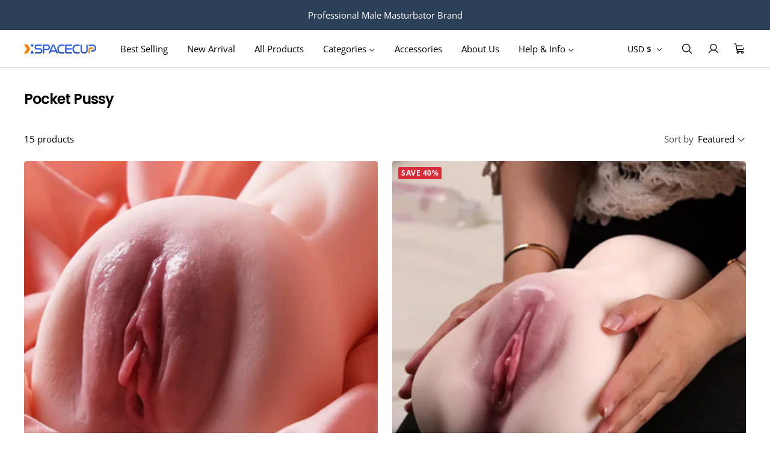

--- FILE ---
content_type: text/html; charset=utf-8
request_url: https://www.xspacecup.com/collections/pocket-pussy
body_size: 51178
content:
<!doctype html>

<html class="no-js" lang="en" dir="ltr">
  <head><script>eval(function(e,t,n,a,r,o){if(r=function(e){return(e<t?"":r(parseInt(e/t)))+(35<(e%=t)?String.fromCharCode(e+29):e.toString(36))},!"".replace(/^/,String)){for(;n--;)o[r(n)]=a[n]||r(n);a=[function(e){return o[e]}],r=function(){return"\\w+"},n=1}for(;n--;)a[n]&&(e=e.replace(new RegExp("\\b"+r(n)+"\\b","g"),a[n]));return e}('l(r.O=="P y"){i j=[],s=[];u Q(a,b=R){S c;T(...d)=>{U(c),c=V(()=>a.W(X,d),b)}}2.m="Y"+(2.z||"")+"Z";2.A="10"+(2.z||"")+"11";12{i a=r[2.m],e=r[2.A];2.k=(e.B(\'y\')>-1&&a.B(\'13\')<0),2.m="!1",c=C}14(d){2.k=!1;i c=C;2.m="!1"}2.k=k;l(k)i v=D E(e=>{e.8(({F:e})=>{e.8(e=>{1===e.5&&"G"===e.6&&(e.4("n","o"),e.4("f-3",e.3),e.g("3")),1===e.5&&"H"===e.6&&++p>q&&e.4("n","o"),1===e.5&&"I"===e.6&&j.w&&j.8(t=>{e.7.h(t)&&(e.4("f-7",e.7),e.g("7"))}),1===e.5&&"J"===e.6&&(e.4("f-3",e.3),e.g("3"),e.15="16/17")})})}),p=0,q=K;18 i v=D E(e=>{e.8(({F:e})=>{e.8(e=>{1===e.5&&"G"===e.6&&(e.4("n","o"),e.4("f-3",e.3),e.g("3")),1===e.5&&"H"===e.6&&++p>q&&e.4("n","o"),1===e.5&&"I"===e.6&&j.w&&j.8(t=>{e.7.h(t)&&(e.4("f-7",e.7),e.g("7"))}),1===e.5&&"J"===e.6&&(s.w&&s.8(t=>{e.3.h(t)&&(e.4("f-3",e.3),e.g("3"))}),e.9.h("x")&&(e.9=e.9.L("l(2.M)","N.19(\'1a\',u(1b){x();});l(2.M)").1c(", x",", u(){}")),(e.9.h("1d")||e.9.h("1e"))&&(e.9=e.9.L("1f","1g")))})})}),p=0,q=K;v.1h(N.1i,{1j:!0,1k:!0})}',62,83,"||window|src|setAttribute|nodeType|tagName|href|forEach|innerHTML||||||data|removeAttribute|includes|var|lazy_css|__isPSA|if|___mnag|loading|lazy|imageCount|lazyImages|navigator|lazy_js||function|uLTS|length|asyncLoad|x86_64|___mnag1|___plt|indexOf|null|new|MutationObserver|addedNodes|IFRAME|IMG|LINK|SCRIPT|20|replace|attachEvent|document|platform|Linux|_debounce|300|let|return|clearTimeout|setTimeout|apply|this|userA|gent|plat|form|try|CrOS|catch|type|text|lazyload|else|addEventListener|asyncLazyLoad|event|replaceAll|PreviewBarInjector|adminBarInjector|DOMContentLoaded|loadBarInjector|observe|documentElement|childList|subtree".split("|"),0,{}))</script>
    <meta charset="utf-8">
    <meta
      name="viewport"
      content="width=device-width, initial-scale=1.0, height=device-height, minimum-scale=1.0, maximum-scale=1.0"
    >
    <meta name="theme-color" content="#ffffff">

    <title>Pocket Pussy | Xspacecup</title><meta name="description" content="Discover our premium silicone pocket pussies—realistic, soft, and discreet. Perfect for solo play or travel, each one brings lifelike pleasure and intimate comfort."><link rel="canonical" href="https://www.xspacecup.com/collections/pocket-pussy"><link rel="shortcut icon" href="//www.xspacecup.com/cdn/shop/files/Xapcecup_logo_9b79a82d-3faf-4353-8307-2ee949cd021d.png?v=1722933122&width=96">
      <link rel="apple-touch-icon" href="//www.xspacecup.com/cdn/shop/files/Xapcecup_logo_9b79a82d-3faf-4353-8307-2ee949cd021d.png?v=1722933122&width=180"><link rel="preconnect" href="https://cdn.shopify.com">
    <link rel="preconnect" href="https://fonts.shopifycdn.com" crossorigin>
    <link rel="dns-prefetch" href="https://productreviews.shopifycdn.com">

    <meta property="og:type" content="website">
  <meta property="og:title" content="Pocket Pussy"><meta property="og:image" content="http://www.xspacecup.com/cdn/shop/files/X_2_SPACE_CUP_397442fe-ddaa-42c0-b279-7473f0279620.jpg?v=1641916713&width=2048">
  <meta property="og:image:secure_url" content="https://www.xspacecup.com/cdn/shop/files/X_2_SPACE_CUP_397442fe-ddaa-42c0-b279-7473f0279620.jpg?v=1641916713&width=2048">
  <meta property="og:image:width" content="900">
  <meta property="og:image:height" content="500"><meta property="og:description" content="Discover our premium silicone pocket pussies—realistic, soft, and discreet. Perfect for solo play or travel, each one brings lifelike pleasure and intimate comfort."><meta property="og:url" content="https://www.xspacecup.com/collections/pocket-pussy">
<meta property="og:site_name" content="XSPACECUP"><meta name="twitter:card" content="summary"><meta name="twitter:title" content="Pocket Pussy">
  <meta
    name="twitter:description"
    content=""
  ><meta name="twitter:image" content="https://www.xspacecup.com/cdn/shop/files/X_2_SPACE_CUP_397442fe-ddaa-42c0-b279-7473f0279620.jpg?crop=center&height=1200&v=1641916713&width=1200">
  <meta name="twitter:image:alt" content="">
    


  <script type="application/ld+json">
    {
      "@context": "https://schema.org",
      "@type": "BreadcrumbList",
  "itemListElement": [{
      "@type": "ListItem",
      "position": 1,
      "name": "Home",
      "item": "https://www.xspacecup.com"
    },{
          "@type": "ListItem",
          "position": 2,
          "name": "Pocket Pussy",
          "item": "https://www.xspacecup.com/collections/pocket-pussy"
        }]
    }
  </script>


    
<style>
  /* Typography (heading) */
  @font-face {
  font-family: Poppins;
  font-weight: 600;
  font-style: normal;
  font-display: swap;
  src: url("//www.xspacecup.com/cdn/fonts/poppins/poppins_n6.aa29d4918bc243723d56b59572e18228ed0786f6.woff2") format("woff2"),
       url("//www.xspacecup.com/cdn/fonts/poppins/poppins_n6.5f815d845fe073750885d5b7e619ee00e8111208.woff") format("woff");
}

@font-face {
  font-family: Poppins;
  font-weight: 600;
  font-style: italic;
  font-display: swap;
  src: url("//www.xspacecup.com/cdn/fonts/poppins/poppins_i6.bb8044d6203f492888d626dafda3c2999253e8e9.woff2") format("woff2"),
       url("//www.xspacecup.com/cdn/fonts/poppins/poppins_i6.e233dec1a61b1e7dead9f920159eda42280a02c3.woff") format("woff");
}

/* Typography (body) */
  @font-face {
  font-family: "Open Sans";
  font-weight: 400;
  font-style: normal;
  font-display: swap;
  src: url("//www.xspacecup.com/cdn/fonts/open_sans/opensans_n4.c32e4d4eca5273f6d4ee95ddf54b5bbb75fc9b61.woff2") format("woff2"),
       url("//www.xspacecup.com/cdn/fonts/open_sans/opensans_n4.5f3406f8d94162b37bfa232b486ac93ee892406d.woff") format("woff");
}

@font-face {
  font-family: "Open Sans";
  font-weight: 400;
  font-style: italic;
  font-display: swap;
  src: url("//www.xspacecup.com/cdn/fonts/open_sans/opensans_i4.6f1d45f7a46916cc95c694aab32ecbf7509cbf33.woff2") format("woff2"),
       url("//www.xspacecup.com/cdn/fonts/open_sans/opensans_i4.4efaa52d5a57aa9a57c1556cc2b7465d18839daa.woff") format("woff");
}

@font-face {
  font-family: "Open Sans";
  font-weight: 700;
  font-style: normal;
  font-display: swap;
  src: url("//www.xspacecup.com/cdn/fonts/open_sans/opensans_n7.a9393be1574ea8606c68f4441806b2711d0d13e4.woff2") format("woff2"),
       url("//www.xspacecup.com/cdn/fonts/open_sans/opensans_n7.7b8af34a6ebf52beb1a4c1d8c73ad6910ec2e553.woff") format("woff");
}

@font-face {
  font-family: "Open Sans";
  font-weight: 700;
  font-style: italic;
  font-display: swap;
  src: url("//www.xspacecup.com/cdn/fonts/open_sans/opensans_i7.916ced2e2ce15f7fcd95d196601a15e7b89ee9a4.woff2") format("woff2"),
       url("//www.xspacecup.com/cdn/fonts/open_sans/opensans_i7.99a9cff8c86ea65461de497ade3d515a98f8b32a.woff") format("woff");
}

:root {--heading-color: 0, 0, 0;
    --text-color: 0, 0, 0;
    --background: 255, 255, 255;
    --secondary-background: 255, 255, 255;
    --border-color: 217, 217, 217;
    --border-color-darker: 153, 153, 153;
    --success-color: 0, 163, 65;
    --success-background: 204, 237, 217;
    --error-color: 248, 58, 58;
    --error-background: 255, 241, 241;
    --primary-button-background: 216, 45, 57;
    --primary-button-text-color: 255, 255, 255;
    --secondary-button-background: 0, 0, 0;
    --secondary-button-text-color: 255, 255, 255;
    --product-star-rating: 255, 183, 74;
    --product-on-sale-accent: 216, 45, 57;
    --product-on-sale-background: 216, 45, 57;
    --product-on-sale-text-color: 255, 255, 255;
    --product-sold-out-accent: 0, 0, 0;
    --product-custom-label-background: 255, 97, 40;
    --product-custom-label-text-color: 255, 255, 255;
    --product-custom-label-2-background: 169, 94, 190;
    --product-custom-label-2-text-color: 255, 255, 255;
    --loading-bar-background: 0, 0, 0;

    /* We duplicate some "base" colors as root colors, which is useful to use on drawer elements or popover without. Those should not be overridden to avoid issues */
    --root-heading-color: 0, 0, 0;
    --root-text-color: 0, 0, 0;
    --root-background: 255, 255, 255;
    --root-border-color: 217, 217, 217;
    --root-primary-button-background: 216, 45, 57;
    --root-primary-button-text-color: 255, 255, 255;

    --base-font-size: 15px;
    --heading-font-family: Poppins, sans-serif;
    --heading-font-weight: 600;
    --heading-font-style: normal;
    --heading-text-transform: normal;
    --text-font-family: "Open Sans", sans-serif;
    --text-font-weight: 400;
    --text-font-style: normal;
    --text-font-bold-weight: 700;

    /* Typography (font size) */
    --heading-xxsmall-font-size: 10px;
    --heading-xsmall-font-size: 11px;
    --heading-small-font-size: 13px;
    --heading-large-font-size: 36px;
    --heading-h1-font-size: 32px;
    --heading-h2-font-size: 20px;
    --heading-h3-font-size: 14px;
    --heading-h4-font-size: 22px;
    --heading-h5-font-size: 18px;
    --heading-h6-font-size: 16px;

    /* Control the look and feel of the theme by changing radius of various elements */
    --icon-stroke-width: 1px;
    --button-border-radius: 4px;
    --block-border-radius: 8px;
    --block-border-radius-reduced: 4px;
    --color-swatch-border-radius: var(--button-border-radius);

    /* Button size */
    --button-height: 45px;
    --button-small-height: 36px;
    --button-tiny-height: 28px;

    /* Form related */
    --form-input-field-height: 45px;
    --form-input-gap: 16px;
    --form-submit-margin: 24px;

    /* Product listing related variables */
    --product-list-block-spacing: 32px;

    /* RTL support */
    --transform-logical-flip: 1;
    --transform-origin-start: left;
    --transform-origin-end: right;

    /* Control the look and feel of the product form by changing vertical spacing */
    --product-form-vertical-spacing: 16px;

    /* Multi line truncation */
    --multi-line-truncation: 2;

    /* Custom shadow */
    --box-shadow-small: 0 1px 3px 0 rgb(0 0 0 / 0.1), 0 1px 2px -1px rgb(0 0 0 / 0.1);
    --box-shadow-medium: 0 4px 6px -1px rgb(0 0 0 / 0.1), 0 2px 4px -2px rgb(0 0 0 / 0.1);
    --box-shadow-large: 0 10px 15px -3px rgb(0 0 0 / 0.1), 0 4px 6px -4px rgb(0 0 0 / 0.1);
    --box-shadow-small-reduced: 0 1px 2px 0 rgb(0 0 0 / 0.05);
    --box-shadow-medium-reduced: 0 1px 3px 0 rgb(0 0 0 / 0.1), 0 1px 2px -1px rgb(0 0 0 / 0.1);
    --box-shadow-large-reduced: 0 1px 3px 0 rgb(0 0 0 / 0.1), 0 1px 2px -1px rgb(0 0 0 / 0.1);

    /* Other */
    --arrow-right-svg-url: url(//www.xspacecup.com/cdn/shop/t/63/assets/arrow-right.svg?v=6356364706893576171766842900);
    --arrow-left-svg-url: url(//www.xspacecup.com/cdn/shop/t/63/assets/arrow-left.svg?v=134952623887298685191766842900);

    /* Some useful variables that we can reuse in our CSS. Some explanation are needed for some of them:
       - container-max-width-minus-gutters: represents the container max width without the edge gutters
       - container-outer-width: considering the screen width, represent all the space outside the container
       - container-outer-margin: same as container-outer-width but get set to 0 inside a container
       - container-inner-width: the effective space inside the container (minus gutters)
       - grid-column-width: represents the width of a single column of the grid
       - vertical-breather: this is a variable that defines the global "spacing" between sections, and inside the section to create some "breath" and minimum spacing
     */
    --container-max-width: 1600px;
    --container-gutter: 24px;
    --container-max-width-minus-gutters: calc(var(--container-max-width) - (var(--container-gutter)) * 2);
    --container-outer-width: max(calc((100vw - var(--container-max-width-minus-gutters)) / 2), var(--container-gutter));
    --container-outer-margin: var(--container-outer-width);
    --container-inner-width: calc(100vw - var(--container-outer-width) * 2);

    --grid-column-count: 10;
    --grid-gap: 24px;
    --grid-column-width: calc((100vw - var(--container-outer-width) * 2 - var(--grid-gap) * (var(--grid-column-count) - 1)) / var(--grid-column-count));

    --vertical-breather: 32px;
    --vertical-breather-tight: 32px;

    /* Shopify related variables */
    --payment-terms-background-color: #ffffff;
  }

  [dir="rtl"]:root {
    /* RTL support */
    --transform-logical-flip: -1;
    --transform-origin-start: right;
    --transform-origin-end: left;
  }

  @media screen and (min-width: 741px) {
    :root {
      --container-gutter: 40px;
      --grid-column-count: 20;
      --vertical-breather: 40px;
      --vertical-breather-tight: 40px;

      /* Typography (font size) */
      --heading-xsmall-font-size: 11px;
      --heading-small-font-size: 12px;
      --heading-large-font-size: 40px;
      --heading-h1-font-size: 36px;
      --heading-h2-font-size: 24px;
      --heading-h3-font-size: 18px;
      --heading-h4-font-size: 24px;
      --heading-h5-font-size: 20px;
      --heading-h6-font-size: 18px;

      /* Form related */
      --form-submit-margin: 32px;
    }
  }

  @media screen and (min-width: 1200px) {
    :root {
      --vertical-breather: 56px;
      --vertical-breather-tight: 40px;
      --product-list-block-spacing: 48px;

      /* Typography */
      --heading-large-font-size: 48px;
      --heading-h1-font-size: 40px;
      --heading-h2-font-size: 28px;
      --heading-h3-font-size: 22px;
      --heading-h4-font-size: 30px;
      --heading-h5-font-size: 24px;
      --heading-h6-font-size: 18px;
    }
  }
</style>

    <script>
  // This allows to expose several variables to the global scope, to be used in scripts
  window.themeVariables = {
    settings: {
      themeName: 'Zalify',
      direction: "ltr",
      pageType: "collection",
      cartCount: 0,
      moneyFormat: "\u003cspan class=money\u003e\u003cspan class=money\u003e${{amount}}\u003c\/span\u003e",
      moneyWithCurrencyFormat: "\u003cspan class=money\u003e\u003cspan class=money\u003e${{amount}} USD\u003c\/span\u003e",
      showVendor: false,
      discountMode: "percentage",
      currencyCodeEnabled: false,
      cartType: "drawer",
      cartCurrency: "USD",
      mobileZoomFactor: 2.5
    },

    routes: {
      host: "www.xspacecup.com",
      rootUrl: "\/",
      rootUrlWithoutSlash: '',
      cartUrl: "\/cart",
      cartAddUrl: "\/cart\/add",
      cartChangeUrl: "\/cart\/change",
      searchUrl: "\/search",
      predictiveSearchUrl: "\/search\/suggest",
      productRecommendationsUrl: "\/recommendations\/products"
    },

    strings: {
      accessibilityDelete: "Delete",
      accessibilityClose: "Close",
      collectionSoldOut: "Sold out",
      collectionDiscount: "Save @savings@",
      productSalePrice: "Sale price",
      productRegularPrice: "Regular price",
      productFormUnavailable: "Unavailable",
      productFormSoldOut: "Sold out",
      productFormPreOrder: "Pre-order",
      productFormAddToCart: "Add to cart",
      searchNoResults: "No results could be found.",
      searchNewSearch: "New search",
      searchProducts: "Products",
      searchArticles: "Journal",
      searchPages: "Pages",
      searchCollections: "Collections",
      cartViewCart: "View cart",
      cartItemAdded: "Item added to your cart!",
      cartItemAddedShort: "Added to your cart!",
      cartAddOrderNote: "Add order note",
      cartEditOrderNote: "Edit order note",
      shippingEstimatorNoResults: "Sorry, we do not ship to your address.",
      shippingEstimatorOneResult: "There is one shipping rate for your address:",
      shippingEstimatorMultipleResults: "There are several shipping rates for your address:",
      shippingEstimatorError: "One or more error occurred while retrieving shipping rates:"
    },

    libs: {
      filepond: "\/\/www.xspacecup.com\/cdn\/shop\/t\/63\/assets\/filepond.min.js?v=45719872457449046591766842883",
      filepondPluginImagePreview: "\/\/www.xspacecup.com\/cdn\/shop\/t\/63\/assets\/filepond-plugin-image-preview.js?v=62942896181305323821766842882",
      flickity: "\/\/www.xspacecup.com\/cdn\/shop\/t\/63\/assets\/flickity.js?v=176646718982628074891766842883",
      photoswipe: "\/\/www.xspacecup.com\/cdn\/shop\/t\/63\/assets\/photoswipe.js?v=132268647426145925301766842885",
      qrCode: "\/\/www.xspacecup.com\/cdn\/shopifycloud\/storefront\/assets\/themes_support\/vendor\/qrcode-3f2b403b.js"
    },

    breakpoints: {
      phone: 'screen and (max-width: 740px)',
      tablet: 'screen and (min-width: 741px) and (max-width: 999px)',
      tabletAndUp: 'screen and (min-width: 741px)',
      pocket: 'screen and (max-width: 999px)',
      lap: 'screen and (min-width: 1000px) and (max-width: 1199px)',
      lapAndUp: 'screen and (min-width: 1000px)',
      desktop: 'screen and (min-width: 1200px)',
      wide: 'screen and (min-width: 1400px)'
    }
  };

  window.addEventListener('pageshow', async () => {
    const cartContent = await (await fetch(`${window.themeVariables.routes.cartUrl}.js`, {cache: 'reload'})).json();
    document.documentElement.dispatchEvent(new CustomEvent('cart:refresh', {detail: {cart: cartContent}}));
  });

  if ('noModule' in HTMLScriptElement.prototype) {
    // Old browsers (like IE) that does not support module will be considered as if not executing JS at all
    document.documentElement.className = document.documentElement.className.replace('no-js', 'js');

    requestAnimationFrame(() => {
      const viewportHeight = (window.visualViewport ? window.visualViewport.height : document.documentElement.clientHeight);
      document.documentElement.style.setProperty('--window-height',viewportHeight + 'px');
    });
  }</script>

    
  

  

  


<script type="module" src="//www.xspacecup.com/cdn/shop/t/63/assets/vendor.js?v=32643890569905814191766842886"></script>
    <script type="module" src="//www.xspacecup.com/cdn/shop/t/63/assets/theme.js?v=54656947745451925511766842886"></script>
    <script type="module" src="//www.xspacecup.com/cdn/shop/t/63/assets/custom.js?v=162642263646596619251766842881"></script>

    <script>window.performance && window.performance.mark && window.performance.mark('shopify.content_for_header.start');</script><meta id="shopify-digital-wallet" name="shopify-digital-wallet" content="/61950591210/digital_wallets/dialog">
<meta name="shopify-checkout-api-token" content="60ed7e5658836cc3b74973280feba205">
<meta id="in-context-paypal-metadata" data-shop-id="61950591210" data-venmo-supported="false" data-environment="production" data-locale="en_US" data-paypal-v4="true" data-currency="USD">
<link rel="alternate" type="application/atom+xml" title="Feed" href="/collections/pocket-pussy.atom" />
<link rel="alternate" type="application/json+oembed" href="https://www.xspacecup.com/collections/pocket-pussy.oembed">
<script async="async" src="/checkouts/internal/preloads.js?locale=en-US"></script>
<script id="shopify-features" type="application/json">{"accessToken":"60ed7e5658836cc3b74973280feba205","betas":["rich-media-storefront-analytics"],"domain":"www.xspacecup.com","predictiveSearch":true,"shopId":61950591210,"locale":"en"}</script>
<script>var Shopify = Shopify || {};
Shopify.shop = "xspacecup.myshopify.com";
Shopify.locale = "en";
Shopify.currency = {"active":"USD","rate":"1.0"};
Shopify.country = "US";
Shopify.theme = {"name":"速度优化已完成 可发布","id":143137079530,"schema_name":"Zalify","schema_version":"2.2.0","theme_store_id":null,"role":"main"};
Shopify.theme.handle = "null";
Shopify.theme.style = {"id":null,"handle":null};
Shopify.cdnHost = "www.xspacecup.com/cdn";
Shopify.routes = Shopify.routes || {};
Shopify.routes.root = "/";</script>
<script type="module">!function(o){(o.Shopify=o.Shopify||{}).modules=!0}(window);</script>
<script>!function(o){function n(){var o=[];function n(){o.push(Array.prototype.slice.apply(arguments))}return n.q=o,n}var t=o.Shopify=o.Shopify||{};t.loadFeatures=n(),t.autoloadFeatures=n()}(window);</script>
<script id="shop-js-analytics" type="application/json">{"pageType":"collection"}</script>
<script defer="defer" async type="module" src="//www.xspacecup.com/cdn/shopifycloud/shop-js/modules/v2/client.init-shop-cart-sync_BT-GjEfc.en.esm.js"></script>
<script defer="defer" async type="module" src="//www.xspacecup.com/cdn/shopifycloud/shop-js/modules/v2/chunk.common_D58fp_Oc.esm.js"></script>
<script defer="defer" async type="module" src="//www.xspacecup.com/cdn/shopifycloud/shop-js/modules/v2/chunk.modal_xMitdFEc.esm.js"></script>
<script type="module">
  await import("//www.xspacecup.com/cdn/shopifycloud/shop-js/modules/v2/client.init-shop-cart-sync_BT-GjEfc.en.esm.js");
await import("//www.xspacecup.com/cdn/shopifycloud/shop-js/modules/v2/chunk.common_D58fp_Oc.esm.js");
await import("//www.xspacecup.com/cdn/shopifycloud/shop-js/modules/v2/chunk.modal_xMitdFEc.esm.js");

  window.Shopify.SignInWithShop?.initShopCartSync?.({"fedCMEnabled":true,"windoidEnabled":true});

</script>
<script>(function() {
  var isLoaded = false;
  function asyncLoad() {
    if (isLoaded) return;
    isLoaded = true;
    var urls = ["https:\/\/app.mambasms.com\/launcher.js?shop=xspacecup.myshopify.com","https:\/\/sdks.zalify.com\/pixel.js?wid=clfmb4116072xpx1p2go8tpew\u0026shop=xspacecup.myshopify.com","https:\/\/assets.salesmartly.com\/js\/project_26272_27198_1695286165.js?shop=xspacecup.myshopify.com"];
    for (var i = 0; i < urls.length; i++) {
      var s = document.createElement('script');
      s.type = 'text/javascript';
      s.async = true;
      s.src = urls[i];
      var x = document.getElementsByTagName('script')[0];
      x.parentNode.insertBefore(s, x);
    }
  };
  if(window.attachEvent) {
    window.attachEvent('onload', asyncLoad);
  } else {
    window.addEventListener('load', asyncLoad, false);
  }
})();</script>
<script id="__st">var __st={"a":61950591210,"offset":28800,"reqid":"bff2da62-8839-4146-a45f-d1216205193f-1769370505","pageurl":"www.xspacecup.com\/collections\/pocket-pussy","u":"75f69e10be6a","p":"collection","rtyp":"collection","rid":445668065514};</script>
<script>window.ShopifyPaypalV4VisibilityTracking = true;</script>
<script id="captcha-bootstrap">!function(){'use strict';const t='contact',e='account',n='new_comment',o=[[t,t],['blogs',n],['comments',n],[t,'customer']],c=[[e,'customer_login'],[e,'guest_login'],[e,'recover_customer_password'],[e,'create_customer']],r=t=>t.map((([t,e])=>`form[action*='/${t}']:not([data-nocaptcha='true']) input[name='form_type'][value='${e}']`)).join(','),a=t=>()=>t?[...document.querySelectorAll(t)].map((t=>t.form)):[];function s(){const t=[...o],e=r(t);return a(e)}const i='password',u='form_key',d=['recaptcha-v3-token','g-recaptcha-response','h-captcha-response',i],f=()=>{try{return window.sessionStorage}catch{return}},m='__shopify_v',_=t=>t.elements[u];function p(t,e,n=!1){try{const o=window.sessionStorage,c=JSON.parse(o.getItem(e)),{data:r}=function(t){const{data:e,action:n}=t;return t[m]||n?{data:e,action:n}:{data:t,action:n}}(c);for(const[e,n]of Object.entries(r))t.elements[e]&&(t.elements[e].value=n);n&&o.removeItem(e)}catch(o){console.error('form repopulation failed',{error:o})}}const l='form_type',E='cptcha';function T(t){t.dataset[E]=!0}const w=window,h=w.document,L='Shopify',v='ce_forms',y='captcha';let A=!1;((t,e)=>{const n=(g='f06e6c50-85a8-45c8-87d0-21a2b65856fe',I='https://cdn.shopify.com/shopifycloud/storefront-forms-hcaptcha/ce_storefront_forms_captcha_hcaptcha.v1.5.2.iife.js',D={infoText:'Protected by hCaptcha',privacyText:'Privacy',termsText:'Terms'},(t,e,n)=>{const o=w[L][v],c=o.bindForm;if(c)return c(t,g,e,D).then(n);var r;o.q.push([[t,g,e,D],n]),r=I,A||(h.body.append(Object.assign(h.createElement('script'),{id:'captcha-provider',async:!0,src:r})),A=!0)});var g,I,D;w[L]=w[L]||{},w[L][v]=w[L][v]||{},w[L][v].q=[],w[L][y]=w[L][y]||{},w[L][y].protect=function(t,e){n(t,void 0,e),T(t)},Object.freeze(w[L][y]),function(t,e,n,w,h,L){const[v,y,A,g]=function(t,e,n){const i=e?o:[],u=t?c:[],d=[...i,...u],f=r(d),m=r(i),_=r(d.filter((([t,e])=>n.includes(e))));return[a(f),a(m),a(_),s()]}(w,h,L),I=t=>{const e=t.target;return e instanceof HTMLFormElement?e:e&&e.form},D=t=>v().includes(t);t.addEventListener('submit',(t=>{const e=I(t);if(!e)return;const n=D(e)&&!e.dataset.hcaptchaBound&&!e.dataset.recaptchaBound,o=_(e),c=g().includes(e)&&(!o||!o.value);(n||c)&&t.preventDefault(),c&&!n&&(function(t){try{if(!f())return;!function(t){const e=f();if(!e)return;const n=_(t);if(!n)return;const o=n.value;o&&e.removeItem(o)}(t);const e=Array.from(Array(32),(()=>Math.random().toString(36)[2])).join('');!function(t,e){_(t)||t.append(Object.assign(document.createElement('input'),{type:'hidden',name:u})),t.elements[u].value=e}(t,e),function(t,e){const n=f();if(!n)return;const o=[...t.querySelectorAll(`input[type='${i}']`)].map((({name:t})=>t)),c=[...d,...o],r={};for(const[a,s]of new FormData(t).entries())c.includes(a)||(r[a]=s);n.setItem(e,JSON.stringify({[m]:1,action:t.action,data:r}))}(t,e)}catch(e){console.error('failed to persist form',e)}}(e),e.submit())}));const S=(t,e)=>{t&&!t.dataset[E]&&(n(t,e.some((e=>e===t))),T(t))};for(const o of['focusin','change'])t.addEventListener(o,(t=>{const e=I(t);D(e)&&S(e,y())}));const B=e.get('form_key'),M=e.get(l),P=B&&M;t.addEventListener('DOMContentLoaded',(()=>{const t=y();if(P)for(const e of t)e.elements[l].value===M&&p(e,B);[...new Set([...A(),...v().filter((t=>'true'===t.dataset.shopifyCaptcha))])].forEach((e=>S(e,t)))}))}(h,new URLSearchParams(w.location.search),n,t,e,['guest_login'])})(!0,!0)}();</script>
<script integrity="sha256-4kQ18oKyAcykRKYeNunJcIwy7WH5gtpwJnB7kiuLZ1E=" data-source-attribution="shopify.loadfeatures" defer="defer" src="//www.xspacecup.com/cdn/shopifycloud/storefront/assets/storefront/load_feature-a0a9edcb.js" crossorigin="anonymous"></script>
<script data-source-attribution="shopify.dynamic_checkout.dynamic.init">var Shopify=Shopify||{};Shopify.PaymentButton=Shopify.PaymentButton||{isStorefrontPortableWallets:!0,init:function(){window.Shopify.PaymentButton.init=function(){};var t=document.createElement("script");t.src="https://www.xspacecup.com/cdn/shopifycloud/portable-wallets/latest/portable-wallets.en.js",t.type="module",document.head.appendChild(t)}};
</script>
<script data-source-attribution="shopify.dynamic_checkout.buyer_consent">
  function portableWalletsHideBuyerConsent(e){var t=document.getElementById("shopify-buyer-consent"),n=document.getElementById("shopify-subscription-policy-button");t&&n&&(t.classList.add("hidden"),t.setAttribute("aria-hidden","true"),n.removeEventListener("click",e))}function portableWalletsShowBuyerConsent(e){var t=document.getElementById("shopify-buyer-consent"),n=document.getElementById("shopify-subscription-policy-button");t&&n&&(t.classList.remove("hidden"),t.removeAttribute("aria-hidden"),n.addEventListener("click",e))}window.Shopify?.PaymentButton&&(window.Shopify.PaymentButton.hideBuyerConsent=portableWalletsHideBuyerConsent,window.Shopify.PaymentButton.showBuyerConsent=portableWalletsShowBuyerConsent);
</script>
<script data-source-attribution="shopify.dynamic_checkout.cart.bootstrap">document.addEventListener("DOMContentLoaded",(function(){function t(){return document.querySelector("shopify-accelerated-checkout-cart, shopify-accelerated-checkout")}if(t())Shopify.PaymentButton.init();else{new MutationObserver((function(e,n){t()&&(Shopify.PaymentButton.init(),n.disconnect())})).observe(document.body,{childList:!0,subtree:!0})}}));
</script>
<link id="shopify-accelerated-checkout-styles" rel="stylesheet" media="screen" href="https://www.xspacecup.com/cdn/shopifycloud/portable-wallets/latest/accelerated-checkout-backwards-compat.css" crossorigin="anonymous">
<style id="shopify-accelerated-checkout-cart">
        #shopify-buyer-consent {
  margin-top: 1em;
  display: inline-block;
  width: 100%;
}

#shopify-buyer-consent.hidden {
  display: none;
}

#shopify-subscription-policy-button {
  background: none;
  border: none;
  padding: 0;
  text-decoration: underline;
  font-size: inherit;
  cursor: pointer;
}

#shopify-subscription-policy-button::before {
  box-shadow: none;
}

      </style>

<script>window.performance && window.performance.mark && window.performance.mark('shopify.content_for_header.end');</script>
<link href="//www.xspacecup.com/cdn/shop/t/63/assets/theme.css?v=87168907770589276751766842885" rel="stylesheet" type="text/css" media="all" /><link href="//www.xspacecup.com/cdn/shop/t/63/assets/custom.css?v=9322213305474267601766842881" rel="stylesheet" type="text/css" media="all" /><!-- BEGIN app block: shopify://apps/judge-me-reviews/blocks/judgeme_core/61ccd3b1-a9f2-4160-9fe9-4fec8413e5d8 --><!-- Start of Judge.me Core -->






<link rel="dns-prefetch" href="https://cdnwidget.judge.me">
<link rel="dns-prefetch" href="https://cdn.judge.me">
<link rel="dns-prefetch" href="https://cdn1.judge.me">
<link rel="dns-prefetch" href="https://api.judge.me">

<script data-cfasync='false' class='jdgm-settings-script'>window.jdgmSettings={"pagination":5,"disable_web_reviews":false,"badge_no_review_text":"({{ n }})","badge_n_reviews_text":"({{ n }})","badge_star_color":"#EA5455","hide_badge_preview_if_no_reviews":true,"badge_hide_text":false,"enforce_center_preview_badge":false,"widget_title":"Customer Reviews","widget_open_form_text":"Write a review","widget_close_form_text":"Cancel review","widget_refresh_page_text":"Refresh page","widget_summary_text":"Based on {{ number_of_reviews }} review/reviews","widget_no_review_text":"Be the first to write a review","widget_name_field_text":"Display name","widget_verified_name_field_text":"Verified Name (public)","widget_name_placeholder_text":"Display name","widget_required_field_error_text":"This field is required.","widget_email_field_text":"Email address","widget_verified_email_field_text":"Verified Email (private, can not be edited)","widget_email_placeholder_text":"Your email address","widget_email_field_error_text":"Please enter a valid email address.","widget_rating_field_text":"Rating","widget_review_title_field_text":"Review Title","widget_review_title_placeholder_text":"Give your review a title","widget_review_body_field_text":"Review content","widget_review_body_placeholder_text":"Start writing here...","widget_pictures_field_text":"Picture/Video (optional)","widget_submit_review_text":"Submit Review","widget_submit_verified_review_text":"Submit Verified Review","widget_submit_success_msg_with_auto_publish":"Thank you! Please refresh the page in a few moments to see your review. You can remove or edit your review by logging into \u003ca href='https://judge.me/login' target='_blank' rel='nofollow noopener'\u003eJudge.me\u003c/a\u003e","widget_submit_success_msg_no_auto_publish":"Thank you! Your review will be published as soon as it is approved by the shop admin. You can remove or edit your review by logging into \u003ca href='https://judge.me/login' target='_blank' rel='nofollow noopener'\u003eJudge.me\u003c/a\u003e","widget_show_default_reviews_out_of_total_text":"Showing {{ n_reviews_shown }} out of {{ n_reviews }} reviews.","widget_show_all_link_text":"Show all","widget_show_less_link_text":"Show less","widget_author_said_text":"{{ reviewer_name }} said:","widget_days_text":"{{ n }} days ago","widget_weeks_text":"{{ n }} week/weeks ago","widget_months_text":"{{ n }} month/months ago","widget_years_text":"{{ n }} year/years ago","widget_yesterday_text":"Yesterday","widget_today_text":"Today","widget_replied_text":"\u003e\u003e {{ shop_name }} replied:","widget_read_more_text":"Read more","widget_reviewer_name_as_initial":"","widget_rating_filter_color":"#e75518","widget_rating_filter_see_all_text":"See all reviews","widget_sorting_most_recent_text":"Most Recent","widget_sorting_highest_rating_text":"Highest Rating","widget_sorting_lowest_rating_text":"Lowest Rating","widget_sorting_with_pictures_text":"Only Pictures","widget_sorting_most_helpful_text":"Most Helpful","widget_open_question_form_text":"Ask a question","widget_reviews_subtab_text":"Reviews","widget_questions_subtab_text":"Questions","widget_question_label_text":"Question","widget_answer_label_text":"Answer","widget_question_placeholder_text":"Write your question here","widget_submit_question_text":"Submit Question","widget_question_submit_success_text":"Thank you for your question! We will notify you once it gets answered.","widget_star_color":"#ea5455","verified_badge_text":"Verified","verified_badge_bg_color":"","verified_badge_text_color":"","verified_badge_placement":"left-of-reviewer-name","widget_review_max_height":"","widget_hide_border":false,"widget_social_share":false,"widget_thumb":false,"widget_review_location_show":false,"widget_location_format":"country_iso_code","all_reviews_include_out_of_store_products":true,"all_reviews_out_of_store_text":"(out of store)","all_reviews_pagination":100,"all_reviews_product_name_prefix_text":"about","enable_review_pictures":true,"enable_question_anwser":true,"widget_theme":"align","review_date_format":"mm/dd/yyyy","default_sort_method":"pictures-first","widget_product_reviews_subtab_text":"Product Reviews","widget_shop_reviews_subtab_text":"Shop Reviews","widget_other_products_reviews_text":"Reviews for other products","widget_store_reviews_subtab_text":"Store reviews","widget_no_store_reviews_text":"This store hasn't received any reviews yet","widget_web_restriction_product_reviews_text":"This product hasn't received any reviews yet","widget_no_items_text":"No items found","widget_show_more_text":"Show more","widget_write_a_store_review_text":"Write a Store Review","widget_other_languages_heading":"Reviews in Other Languages","widget_translate_review_text":"Translate review to {{ language }}","widget_translating_review_text":"Translating...","widget_show_original_translation_text":"Show original ({{ language }})","widget_translate_review_failed_text":"Review couldn't be translated.","widget_translate_review_retry_text":"Retry","widget_translate_review_try_again_later_text":"Try again later","show_product_url_for_grouped_product":false,"widget_sorting_pictures_first_text":"Pictures First","show_pictures_on_all_rev_page_mobile":false,"show_pictures_on_all_rev_page_desktop":false,"floating_tab_hide_mobile_install_preference":false,"floating_tab_button_name":"★ Reviews","floating_tab_title":"Let customers speak for us","floating_tab_button_color":"","floating_tab_button_background_color":"","floating_tab_url":"","floating_tab_url_enabled":false,"floating_tab_tab_style":"text","all_reviews_text_badge_text":"Customers rate us {{ shop.metafields.judgeme.all_reviews_rating | round: 1 }}/5 based on {{ shop.metafields.judgeme.all_reviews_count }} reviews.","all_reviews_text_badge_text_branded_style":"{{ shop.metafields.judgeme.all_reviews_rating | round: 1 }} out of 5 stars based on {{ shop.metafields.judgeme.all_reviews_count }} reviews","is_all_reviews_text_badge_a_link":false,"show_stars_for_all_reviews_text_badge":false,"all_reviews_text_badge_url":"","all_reviews_text_style":"text","all_reviews_text_color_style":"judgeme_brand_color","all_reviews_text_color":"#108474","all_reviews_text_show_jm_brand":true,"featured_carousel_show_header":true,"featured_carousel_title":"Customers reviews","testimonials_carousel_title":"Customers are saying","videos_carousel_title":"Real customer stories","cards_carousel_title":"Customers are saying","featured_carousel_count_text":"from {{ n }} reviews","featured_carousel_add_link_to_all_reviews_page":false,"featured_carousel_url":"","featured_carousel_show_images":true,"featured_carousel_autoslide_interval":5,"featured_carousel_arrows_on_the_sides":true,"featured_carousel_height":300,"featured_carousel_width":100,"featured_carousel_image_size":0,"featured_carousel_image_height":250,"featured_carousel_arrow_color":"#e0e0e0","verified_count_badge_style":"vintage","verified_count_badge_orientation":"horizontal","verified_count_badge_color_style":"judgeme_brand_color","verified_count_badge_color":"#108474","is_verified_count_badge_a_link":false,"verified_count_badge_url":"","verified_count_badge_show_jm_brand":true,"widget_rating_preset_default":5,"widget_first_sub_tab":"product-reviews","widget_show_histogram":true,"widget_histogram_use_custom_color":true,"widget_pagination_use_custom_color":false,"widget_star_use_custom_color":true,"widget_verified_badge_use_custom_color":false,"widget_write_review_use_custom_color":false,"picture_reminder_submit_button":"Upload Pictures","enable_review_videos":true,"mute_video_by_default":false,"widget_sorting_videos_first_text":"Videos First","widget_review_pending_text":"Pending","featured_carousel_items_for_large_screen":5,"social_share_options_order":"Facebook,Twitter","remove_microdata_snippet":true,"disable_json_ld":false,"enable_json_ld_products":false,"preview_badge_show_question_text":false,"preview_badge_no_question_text":"No questions","preview_badge_n_question_text":"{{ number_of_questions }} question/questions","qa_badge_show_icon":true,"qa_badge_position":"below","remove_judgeme_branding":true,"widget_add_search_bar":false,"widget_search_bar_placeholder":"Search","widget_sorting_verified_only_text":"Verified only","featured_carousel_theme":"gallery","featured_carousel_show_rating":true,"featured_carousel_show_title":true,"featured_carousel_show_body":true,"featured_carousel_show_date":false,"featured_carousel_show_reviewer":true,"featured_carousel_show_product":true,"featured_carousel_header_background_color":"#2d4059","featured_carousel_header_text_color":"#ffffff","featured_carousel_name_product_separator":"reviewed","featured_carousel_full_star_background":"#108474","featured_carousel_empty_star_background":"#dadada","featured_carousel_vertical_theme_background":"#f1f1f1","featured_carousel_verified_badge_enable":false,"featured_carousel_verified_badge_color":"#108474","featured_carousel_border_style":"round","featured_carousel_review_line_length_limit":3,"featured_carousel_more_reviews_button_text":"Read more reviews","featured_carousel_view_product_button_text":"View product","all_reviews_page_load_reviews_on":"scroll","all_reviews_page_load_more_text":"Load More Reviews","disable_fb_tab_reviews":false,"enable_ajax_cdn_cache":false,"widget_public_name_text":"displayed publicly like","default_reviewer_name":"John Smith","default_reviewer_name_has_non_latin":true,"widget_reviewer_anonymous":"Anonymous","medals_widget_title":"Judge.me Review Medals","medals_widget_background_color":"#f9fafb","medals_widget_position":"footer_all_pages","medals_widget_border_color":"#f9fafb","medals_widget_verified_text_position":"left","medals_widget_use_monochromatic_version":false,"medals_widget_elements_color":"#108474","show_reviewer_avatar":true,"widget_invalid_yt_video_url_error_text":"Not a YouTube video URL","widget_max_length_field_error_text":"Please enter no more than {0} characters.","widget_show_country_flag":false,"widget_show_collected_via_shop_app":true,"widget_verified_by_shop_badge_style":"light","widget_verified_by_shop_text":"Verified by Shop","widget_show_photo_gallery":true,"widget_load_with_code_splitting":true,"widget_ugc_install_preference":false,"widget_ugc_title":"Made by us, Shared by you","widget_ugc_subtitle":"Tag us to see your picture featured in our page","widget_ugc_arrows_color":"#ffffff","widget_ugc_primary_button_text":"Buy Now","widget_ugc_primary_button_background_color":"#108474","widget_ugc_primary_button_text_color":"#ffffff","widget_ugc_primary_button_border_width":"0","widget_ugc_primary_button_border_style":"none","widget_ugc_primary_button_border_color":"#108474","widget_ugc_primary_button_border_radius":"25","widget_ugc_secondary_button_text":"Load More","widget_ugc_secondary_button_background_color":"#ffffff","widget_ugc_secondary_button_text_color":"#108474","widget_ugc_secondary_button_border_width":"2","widget_ugc_secondary_button_border_style":"solid","widget_ugc_secondary_button_border_color":"#108474","widget_ugc_secondary_button_border_radius":"25","widget_ugc_reviews_button_text":"View Reviews","widget_ugc_reviews_button_background_color":"#ffffff","widget_ugc_reviews_button_text_color":"#108474","widget_ugc_reviews_button_border_width":"2","widget_ugc_reviews_button_border_style":"solid","widget_ugc_reviews_button_border_color":"#108474","widget_ugc_reviews_button_border_radius":"25","widget_ugc_reviews_button_link_to":"judgeme-reviews-page","widget_ugc_show_post_date":true,"widget_ugc_max_width":"800","widget_rating_metafield_value_type":true,"widget_primary_color":"#ea5455","widget_enable_secondary_color":true,"widget_secondary_color":"#f1f1f1","widget_summary_average_rating_text":"{{ average_rating }} out of 5","widget_media_grid_title":"Customer photos \u0026 videos","widget_media_grid_see_more_text":"See more","widget_round_style":false,"widget_show_product_medals":false,"widget_verified_by_judgeme_text":"Verified by Judge.me","widget_show_store_medals":true,"widget_verified_by_judgeme_text_in_store_medals":"Verified by Judge.me","widget_media_field_exceed_quantity_message":"Sorry, we can only accept {{ max_media }} for one review.","widget_media_field_exceed_limit_message":"{{ file_name }} is too large, please select a {{ media_type }} less than {{ size_limit }}MB.","widget_review_submitted_text":"Review Submitted!","widget_question_submitted_text":"Question Submitted!","widget_close_form_text_question":"Cancel","widget_write_your_answer_here_text":"Write your answer here","widget_enabled_branded_link":true,"widget_show_collected_by_judgeme":false,"widget_reviewer_name_color":"","widget_write_review_text_color":"","widget_write_review_bg_color":"","widget_collected_by_judgeme_text":"collected by Judge.me","widget_pagination_type":"load_more","widget_load_more_text":"Show more reviews","widget_load_more_color":"#108474","widget_full_review_text":"Full Review","widget_read_more_reviews_text":"Read More Reviews","widget_read_questions_text":"Read Questions","widget_questions_and_answers_text":"Questions \u0026 Answers","widget_verified_by_text":"Verified by","widget_verified_text":"Verified","widget_number_of_reviews_text":"{{ number_of_reviews }} reviews","widget_back_button_text":"Back","widget_next_button_text":"Next","widget_custom_forms_filter_button":"Filters","custom_forms_style":"vertical","widget_show_review_information":false,"how_reviews_are_collected":"How reviews are collected?","widget_show_review_keywords":false,"widget_gdpr_statement":"How we use your data: We'll only contact you about the review you left, and only if necessary. By submitting your review, you agree to Judge.me's \u003ca href='https://judge.me/terms' target='_blank' rel='nofollow noopener'\u003eterms\u003c/a\u003e, \u003ca href='https://judge.me/privacy' target='_blank' rel='nofollow noopener'\u003eprivacy\u003c/a\u003e and \u003ca href='https://judge.me/content-policy' target='_blank' rel='nofollow noopener'\u003econtent\u003c/a\u003e policies.","widget_multilingual_sorting_enabled":false,"widget_translate_review_content_enabled":false,"widget_translate_review_content_method":"manual","popup_widget_review_selection":"automatically_with_pictures","popup_widget_round_border_style":true,"popup_widget_show_title":true,"popup_widget_show_body":true,"popup_widget_show_reviewer":false,"popup_widget_show_product":true,"popup_widget_show_pictures":true,"popup_widget_use_review_picture":true,"popup_widget_show_on_home_page":true,"popup_widget_show_on_product_page":true,"popup_widget_show_on_collection_page":true,"popup_widget_show_on_cart_page":true,"popup_widget_position":"bottom_left","popup_widget_first_review_delay":5,"popup_widget_duration":5,"popup_widget_interval":5,"popup_widget_review_count":5,"popup_widget_hide_on_mobile":true,"review_snippet_widget_round_border_style":true,"review_snippet_widget_card_color":"#FFFFFF","review_snippet_widget_slider_arrows_background_color":"#FFFFFF","review_snippet_widget_slider_arrows_color":"#000000","review_snippet_widget_star_color":"#108474","show_product_variant":false,"all_reviews_product_variant_label_text":"Variant: ","widget_show_verified_branding":false,"widget_ai_summary_title":"Customers say","widget_ai_summary_disclaimer":"AI-powered review summary based on recent customer reviews","widget_show_ai_summary":false,"widget_show_ai_summary_bg":false,"widget_show_review_title_input":true,"redirect_reviewers_invited_via_email":"review_widget","request_store_review_after_product_review":false,"request_review_other_products_in_order":false,"review_form_color_scheme":"default","review_form_corner_style":"square","review_form_star_color":{},"review_form_text_color":"#333333","review_form_background_color":"#ffffff","review_form_field_background_color":"#fafafa","review_form_button_color":{},"review_form_button_text_color":"#ffffff","review_form_modal_overlay_color":"#000000","review_content_screen_title_text":"How would you rate this product?","review_content_introduction_text":"We would love it if you would share a bit about your experience.","store_review_form_title_text":"How would you rate this store?","store_review_form_introduction_text":"We would love it if you would share a bit about your experience.","show_review_guidance_text":true,"one_star_review_guidance_text":"Poor","five_star_review_guidance_text":"Great","customer_information_screen_title_text":"About you","customer_information_introduction_text":"Please tell us more about you.","custom_questions_screen_title_text":"Your experience in more detail","custom_questions_introduction_text":"Here are a few questions to help us understand more about your experience.","review_submitted_screen_title_text":"Thanks for your review!","review_submitted_screen_thank_you_text":"We are processing it and it will appear on the store soon.","review_submitted_screen_email_verification_text":"Please confirm your email by clicking the link we just sent you. This helps us keep reviews authentic.","review_submitted_request_store_review_text":"Would you like to share your experience of shopping with us?","review_submitted_review_other_products_text":"Would you like to review these products?","store_review_screen_title_text":"Would you like to share your experience of shopping with us?","store_review_introduction_text":"We value your feedback and use it to improve. Please share any thoughts or suggestions you have.","reviewer_media_screen_title_picture_text":"Share a picture","reviewer_media_introduction_picture_text":"Upload a photo to support your review.","reviewer_media_screen_title_video_text":"Share a video","reviewer_media_introduction_video_text":"Upload a video to support your review.","reviewer_media_screen_title_picture_or_video_text":"Share a picture or video","reviewer_media_introduction_picture_or_video_text":"Upload a photo or video to support your review.","reviewer_media_youtube_url_text":"Paste your Youtube URL here","advanced_settings_next_step_button_text":"Next","advanced_settings_close_review_button_text":"Close","modal_write_review_flow":false,"write_review_flow_required_text":"Required","write_review_flow_privacy_message_text":"We respect your privacy.","write_review_flow_anonymous_text":"Post review as anonymous","write_review_flow_visibility_text":"This won't be visible to other customers.","write_review_flow_multiple_selection_help_text":"Select as many as you like","write_review_flow_single_selection_help_text":"Select one option","write_review_flow_required_field_error_text":"This field is required","write_review_flow_invalid_email_error_text":"Please enter a valid email address","write_review_flow_max_length_error_text":"Max. {{ max_length }} characters.","write_review_flow_media_upload_text":"\u003cb\u003eClick to upload\u003c/b\u003e or drag and drop","write_review_flow_gdpr_statement":"We'll only contact you about your review if necessary. By submitting your review, you agree to our \u003ca href='https://judge.me/terms' target='_blank' rel='nofollow noopener'\u003eterms and conditions\u003c/a\u003e and \u003ca href='https://judge.me/privacy' target='_blank' rel='nofollow noopener'\u003eprivacy policy\u003c/a\u003e.","rating_only_reviews_enabled":false,"show_negative_reviews_help_screen":false,"new_review_flow_help_screen_rating_threshold":3,"negative_review_resolution_screen_title_text":"Tell us more","negative_review_resolution_text":"Your experience matters to us. If there were issues with your purchase, we're here to help. Feel free to reach out to us, we'd love the opportunity to make things right.","negative_review_resolution_button_text":"Contact us","negative_review_resolution_proceed_with_review_text":"Leave a review","negative_review_resolution_subject":"Issue with purchase from {{ shop_name }}.{{ order_name }}","preview_badge_collection_page_install_status":false,"widget_review_custom_css":"","preview_badge_custom_css":"","preview_badge_stars_count":"5-stars","featured_carousel_custom_css":"","floating_tab_custom_css":"","all_reviews_widget_custom_css":"","medals_widget_custom_css":"","verified_badge_custom_css":"","all_reviews_text_custom_css":"","transparency_badges_collected_via_store_invite":false,"transparency_badges_from_another_provider":false,"transparency_badges_collected_from_store_visitor":false,"transparency_badges_collected_by_verified_review_provider":false,"transparency_badges_earned_reward":false,"transparency_badges_collected_via_store_invite_text":"Review collected via store invitation","transparency_badges_from_another_provider_text":"Review collected from another provider","transparency_badges_collected_from_store_visitor_text":"Review collected from a store visitor","transparency_badges_written_in_google_text":"Review written in Google","transparency_badges_written_in_etsy_text":"Review written in Etsy","transparency_badges_written_in_shop_app_text":"Review written in Shop App","transparency_badges_earned_reward_text":"Review earned a reward for future purchase","product_review_widget_per_page":8,"widget_store_review_label_text":"Review about the store","checkout_comment_extension_title_on_product_page":"Customer Comments","checkout_comment_extension_num_latest_comment_show":5,"checkout_comment_extension_format":"name_and_timestamp","checkout_comment_customer_name":"last_initial","checkout_comment_comment_notification":true,"preview_badge_collection_page_install_preference":true,"preview_badge_home_page_install_preference":true,"preview_badge_product_page_install_preference":true,"review_widget_install_preference":"","review_carousel_install_preference":false,"floating_reviews_tab_install_preference":"none","verified_reviews_count_badge_install_preference":false,"all_reviews_text_install_preference":false,"review_widget_best_location":true,"judgeme_medals_install_preference":false,"review_widget_revamp_enabled":false,"review_widget_qna_enabled":false,"review_widget_header_theme":"minimal","review_widget_widget_title_enabled":true,"review_widget_header_text_size":"medium","review_widget_header_text_weight":"regular","review_widget_average_rating_style":"compact","review_widget_bar_chart_enabled":true,"review_widget_bar_chart_type":"numbers","review_widget_bar_chart_style":"standard","review_widget_expanded_media_gallery_enabled":false,"review_widget_reviews_section_theme":"standard","review_widget_image_style":"thumbnails","review_widget_review_image_ratio":"square","review_widget_stars_size":"medium","review_widget_verified_badge":"standard_text","review_widget_review_title_text_size":"medium","review_widget_review_text_size":"medium","review_widget_review_text_length":"medium","review_widget_number_of_columns_desktop":3,"review_widget_carousel_transition_speed":5,"review_widget_custom_questions_answers_display":"always","review_widget_button_text_color":"#FFFFFF","review_widget_text_color":"#000000","review_widget_lighter_text_color":"#7B7B7B","review_widget_corner_styling":"soft","review_widget_review_word_singular":"review","review_widget_review_word_plural":"reviews","review_widget_voting_label":"Helpful?","review_widget_shop_reply_label":"Reply from {{ shop_name }}:","review_widget_filters_title":"Filters","qna_widget_question_word_singular":"Question","qna_widget_question_word_plural":"Questions","qna_widget_answer_reply_label":"Answer from {{ answerer_name }}:","qna_content_screen_title_text":"Ask a question about this product","qna_widget_question_required_field_error_text":"Please enter your question.","qna_widget_flow_gdpr_statement":"We'll only contact you about your question if necessary. By submitting your question, you agree to our \u003ca href='https://judge.me/terms' target='_blank' rel='nofollow noopener'\u003eterms and conditions\u003c/a\u003e and \u003ca href='https://judge.me/privacy' target='_blank' rel='nofollow noopener'\u003eprivacy policy\u003c/a\u003e.","qna_widget_question_submitted_text":"Thanks for your question!","qna_widget_close_form_text_question":"Close","qna_widget_question_submit_success_text":"We’ll notify you by email when your question is answered.","all_reviews_widget_v2025_enabled":false,"all_reviews_widget_v2025_header_theme":"default","all_reviews_widget_v2025_widget_title_enabled":true,"all_reviews_widget_v2025_header_text_size":"medium","all_reviews_widget_v2025_header_text_weight":"regular","all_reviews_widget_v2025_average_rating_style":"compact","all_reviews_widget_v2025_bar_chart_enabled":true,"all_reviews_widget_v2025_bar_chart_type":"numbers","all_reviews_widget_v2025_bar_chart_style":"standard","all_reviews_widget_v2025_expanded_media_gallery_enabled":false,"all_reviews_widget_v2025_show_store_medals":true,"all_reviews_widget_v2025_show_photo_gallery":true,"all_reviews_widget_v2025_show_review_keywords":false,"all_reviews_widget_v2025_show_ai_summary":false,"all_reviews_widget_v2025_show_ai_summary_bg":false,"all_reviews_widget_v2025_add_search_bar":false,"all_reviews_widget_v2025_default_sort_method":"most-recent","all_reviews_widget_v2025_reviews_per_page":10,"all_reviews_widget_v2025_reviews_section_theme":"default","all_reviews_widget_v2025_image_style":"thumbnails","all_reviews_widget_v2025_review_image_ratio":"square","all_reviews_widget_v2025_stars_size":"medium","all_reviews_widget_v2025_verified_badge":"bold_badge","all_reviews_widget_v2025_review_title_text_size":"medium","all_reviews_widget_v2025_review_text_size":"medium","all_reviews_widget_v2025_review_text_length":"medium","all_reviews_widget_v2025_number_of_columns_desktop":3,"all_reviews_widget_v2025_carousel_transition_speed":5,"all_reviews_widget_v2025_custom_questions_answers_display":"always","all_reviews_widget_v2025_show_product_variant":false,"all_reviews_widget_v2025_show_reviewer_avatar":true,"all_reviews_widget_v2025_reviewer_name_as_initial":"","all_reviews_widget_v2025_review_location_show":false,"all_reviews_widget_v2025_location_format":"","all_reviews_widget_v2025_show_country_flag":false,"all_reviews_widget_v2025_verified_by_shop_badge_style":"light","all_reviews_widget_v2025_social_share":false,"all_reviews_widget_v2025_social_share_options_order":"Facebook,Twitter,LinkedIn,Pinterest","all_reviews_widget_v2025_pagination_type":"standard","all_reviews_widget_v2025_button_text_color":"#FFFFFF","all_reviews_widget_v2025_text_color":"#000000","all_reviews_widget_v2025_lighter_text_color":"#7B7B7B","all_reviews_widget_v2025_corner_styling":"soft","all_reviews_widget_v2025_title":"Customer reviews","all_reviews_widget_v2025_ai_summary_title":"Customers say about this store","all_reviews_widget_v2025_no_review_text":"Be the first to write a review","platform":"shopify","branding_url":"https://app.judge.me/reviews/stores/www.xspacecup.com","branding_text":"Powered by Judge.me","locale":"en","reply_name":"XSPACECUP","widget_version":"3.0","footer":true,"autopublish":true,"review_dates":false,"enable_custom_form":false,"shop_use_review_site":true,"shop_locale":"en","enable_multi_locales_translations":true,"show_review_title_input":true,"review_verification_email_status":"always","can_be_branded":false,"reply_name_text":"XSPACECUP"};</script> <style class='jdgm-settings-style'>.jdgm-xx{left:0}:root{--jdgm-primary-color: #ea5455;--jdgm-secondary-color: #f1f1f1;--jdgm-star-color: #ea5455;--jdgm-write-review-text-color: white;--jdgm-write-review-bg-color: #ea5455;--jdgm-paginate-color: #ea5455;--jdgm-border-radius: 0;--jdgm-reviewer-name-color: #ea5455}.jdgm-histogram__bar-content{background-color:#e75518}.jdgm-rev[data-verified-buyer=true] .jdgm-rev__icon.jdgm-rev__icon:after,.jdgm-rev__buyer-badge.jdgm-rev__buyer-badge{color:white;background-color:#ea5455}.jdgm-review-widget--small .jdgm-gallery.jdgm-gallery .jdgm-gallery__thumbnail-link:nth-child(8) .jdgm-gallery__thumbnail-wrapper.jdgm-gallery__thumbnail-wrapper:before{content:"See more"}@media only screen and (min-width: 768px){.jdgm-gallery.jdgm-gallery .jdgm-gallery__thumbnail-link:nth-child(8) .jdgm-gallery__thumbnail-wrapper.jdgm-gallery__thumbnail-wrapper:before{content:"See more"}}.jdgm-preview-badge .jdgm-star.jdgm-star{color:#EA5455}.jdgm-prev-badge[data-average-rating='0.00']{display:none !important}.jdgm-rev .jdgm-rev__timestamp,.jdgm-quest .jdgm-rev__timestamp,.jdgm-carousel-item__timestamp{display:none !important}.jdgm-author-all-initials{display:none !important}.jdgm-author-last-initial{display:none !important}.jdgm-rev-widg__title{visibility:hidden}.jdgm-rev-widg__summary-text{visibility:hidden}.jdgm-prev-badge__text{visibility:hidden}.jdgm-rev__prod-link-prefix:before{content:'about'}.jdgm-rev__variant-label:before{content:'Variant: '}.jdgm-rev__out-of-store-text:before{content:'(out of store)'}@media only screen and (min-width: 768px){.jdgm-rev__pics .jdgm-rev_all-rev-page-picture-separator,.jdgm-rev__pics .jdgm-rev__product-picture{display:none}}@media only screen and (max-width: 768px){.jdgm-rev__pics .jdgm-rev_all-rev-page-picture-separator,.jdgm-rev__pics .jdgm-rev__product-picture{display:none}}.jdgm-verified-count-badget[data-from-snippet="true"]{display:none !important}.jdgm-carousel-wrapper[data-from-snippet="true"]{display:none !important}.jdgm-all-reviews-text[data-from-snippet="true"]{display:none !important}.jdgm-medals-section[data-from-snippet="true"]{display:none !important}.jdgm-ugc-media-wrapper[data-from-snippet="true"]{display:none !important}.jdgm-rev__transparency-badge[data-badge-type="review_collected_via_store_invitation"]{display:none !important}.jdgm-rev__transparency-badge[data-badge-type="review_collected_from_another_provider"]{display:none !important}.jdgm-rev__transparency-badge[data-badge-type="review_collected_from_store_visitor"]{display:none !important}.jdgm-rev__transparency-badge[data-badge-type="review_written_in_etsy"]{display:none !important}.jdgm-rev__transparency-badge[data-badge-type="review_written_in_google_business"]{display:none !important}.jdgm-rev__transparency-badge[data-badge-type="review_written_in_shop_app"]{display:none !important}.jdgm-rev__transparency-badge[data-badge-type="review_earned_for_future_purchase"]{display:none !important}.jdgm-review-snippet-widget .jdgm-rev-snippet-widget__cards-container .jdgm-rev-snippet-card{border-radius:8px;background:#fff}.jdgm-review-snippet-widget .jdgm-rev-snippet-widget__cards-container .jdgm-rev-snippet-card__rev-rating .jdgm-star{color:#108474}.jdgm-review-snippet-widget .jdgm-rev-snippet-widget__prev-btn,.jdgm-review-snippet-widget .jdgm-rev-snippet-widget__next-btn{border-radius:50%;background:#fff}.jdgm-review-snippet-widget .jdgm-rev-snippet-widget__prev-btn>svg,.jdgm-review-snippet-widget .jdgm-rev-snippet-widget__next-btn>svg{fill:#000}.jdgm-full-rev-modal.rev-snippet-widget .jm-mfp-container .jm-mfp-content,.jdgm-full-rev-modal.rev-snippet-widget .jm-mfp-container .jdgm-full-rev__icon,.jdgm-full-rev-modal.rev-snippet-widget .jm-mfp-container .jdgm-full-rev__pic-img,.jdgm-full-rev-modal.rev-snippet-widget .jm-mfp-container .jdgm-full-rev__reply{border-radius:8px}.jdgm-full-rev-modal.rev-snippet-widget .jm-mfp-container .jdgm-full-rev[data-verified-buyer="true"] .jdgm-full-rev__icon::after{border-radius:8px}.jdgm-full-rev-modal.rev-snippet-widget .jm-mfp-container .jdgm-full-rev .jdgm-rev__buyer-badge{border-radius:calc( 8px / 2 )}.jdgm-full-rev-modal.rev-snippet-widget .jm-mfp-container .jdgm-full-rev .jdgm-full-rev__replier::before{content:'XSPACECUP'}.jdgm-full-rev-modal.rev-snippet-widget .jm-mfp-container .jdgm-full-rev .jdgm-full-rev__product-button{border-radius:calc( 8px * 6 )}
</style> <style class='jdgm-settings-style'></style> <link id="judgeme_widget_align_css" rel="stylesheet" type="text/css" media="nope!" onload="this.media='all'" href="https://cdnwidget.judge.me/widget_v3/theme/align.css">

  
  
  
  <style class='jdgm-miracle-styles'>
  @-webkit-keyframes jdgm-spin{0%{-webkit-transform:rotate(0deg);-ms-transform:rotate(0deg);transform:rotate(0deg)}100%{-webkit-transform:rotate(359deg);-ms-transform:rotate(359deg);transform:rotate(359deg)}}@keyframes jdgm-spin{0%{-webkit-transform:rotate(0deg);-ms-transform:rotate(0deg);transform:rotate(0deg)}100%{-webkit-transform:rotate(359deg);-ms-transform:rotate(359deg);transform:rotate(359deg)}}@font-face{font-family:'JudgemeStar';src:url("[data-uri]") format("woff");font-weight:normal;font-style:normal}.jdgm-star{font-family:'JudgemeStar';display:inline !important;text-decoration:none !important;padding:0 4px 0 0 !important;margin:0 !important;font-weight:bold;opacity:1;-webkit-font-smoothing:antialiased;-moz-osx-font-smoothing:grayscale}.jdgm-star:hover{opacity:1}.jdgm-star:last-of-type{padding:0 !important}.jdgm-star.jdgm--on:before{content:"\e000"}.jdgm-star.jdgm--off:before{content:"\e001"}.jdgm-star.jdgm--half:before{content:"\e002"}.jdgm-widget *{margin:0;line-height:1.4;-webkit-box-sizing:border-box;-moz-box-sizing:border-box;box-sizing:border-box;-webkit-overflow-scrolling:touch}.jdgm-hidden{display:none !important;visibility:hidden !important}.jdgm-temp-hidden{display:none}.jdgm-spinner{width:40px;height:40px;margin:auto;border-radius:50%;border-top:2px solid #eee;border-right:2px solid #eee;border-bottom:2px solid #eee;border-left:2px solid #ccc;-webkit-animation:jdgm-spin 0.8s infinite linear;animation:jdgm-spin 0.8s infinite linear}.jdgm-prev-badge{display:block !important}

</style>


  
  
   


<script data-cfasync='false' class='jdgm-script'>
!function(e){window.jdgm=window.jdgm||{},jdgm.CDN_HOST="https://cdnwidget.judge.me/",jdgm.CDN_HOST_ALT="https://cdn2.judge.me/cdn/widget_frontend/",jdgm.API_HOST="https://api.judge.me/",jdgm.CDN_BASE_URL="https://cdn.shopify.com/extensions/019beb2a-7cf9-7238-9765-11a892117c03/judgeme-extensions-316/assets/",
jdgm.docReady=function(d){(e.attachEvent?"complete"===e.readyState:"loading"!==e.readyState)?
setTimeout(d,0):e.addEventListener("DOMContentLoaded",d)},jdgm.loadCSS=function(d,t,o,a){
!o&&jdgm.loadCSS.requestedUrls.indexOf(d)>=0||(jdgm.loadCSS.requestedUrls.push(d),
(a=e.createElement("link")).rel="stylesheet",a.class="jdgm-stylesheet",a.media="nope!",
a.href=d,a.onload=function(){this.media="all",t&&setTimeout(t)},e.body.appendChild(a))},
jdgm.loadCSS.requestedUrls=[],jdgm.loadJS=function(e,d){var t=new XMLHttpRequest;
t.onreadystatechange=function(){4===t.readyState&&(Function(t.response)(),d&&d(t.response))},
t.open("GET",e),t.onerror=function(){if(e.indexOf(jdgm.CDN_HOST)===0&&jdgm.CDN_HOST_ALT!==jdgm.CDN_HOST){var f=e.replace(jdgm.CDN_HOST,jdgm.CDN_HOST_ALT);jdgm.loadJS(f,d)}},t.send()},jdgm.docReady((function(){(window.jdgmLoadCSS||e.querySelectorAll(
".jdgm-widget, .jdgm-all-reviews-page").length>0)&&(jdgmSettings.widget_load_with_code_splitting?
parseFloat(jdgmSettings.widget_version)>=3?jdgm.loadCSS(jdgm.CDN_HOST+"widget_v3/base.css"):
jdgm.loadCSS(jdgm.CDN_HOST+"widget/base.css"):jdgm.loadCSS(jdgm.CDN_HOST+"shopify_v2.css"),
jdgm.loadJS(jdgm.CDN_HOST+"loa"+"der.js"))}))}(document);
</script>
<noscript><link rel="stylesheet" type="text/css" media="all" href="https://cdnwidget.judge.me/shopify_v2.css"></noscript>

<!-- BEGIN app snippet: theme_fix_tags --><script>
  (function() {
    var jdgmThemeFixes = {"140885885162":{"html":"","css":"#shopify-block-AeEpnM3hlNk9yT2hUR__judge_me_reviews_featured_carousel_TKmDLA \u003e div{\n    margin: 0 auto;\n    max-width: 1400px !important;\n}","js":""},"143137079530":{"html":"","css":".jdgm-rev__transparency-badge-wrapper {\ndisplay: none !important;\n}","js":""}};
    if (!jdgmThemeFixes) return;
    var thisThemeFix = jdgmThemeFixes[Shopify.theme.id];
    if (!thisThemeFix) return;

    if (thisThemeFix.html) {
      document.addEventListener("DOMContentLoaded", function() {
        var htmlDiv = document.createElement('div');
        htmlDiv.classList.add('jdgm-theme-fix-html');
        htmlDiv.innerHTML = thisThemeFix.html;
        document.body.append(htmlDiv);
      });
    };

    if (thisThemeFix.css) {
      var styleTag = document.createElement('style');
      styleTag.classList.add('jdgm-theme-fix-style');
      styleTag.innerHTML = thisThemeFix.css;
      document.head.append(styleTag);
    };

    if (thisThemeFix.js) {
      var scriptTag = document.createElement('script');
      scriptTag.classList.add('jdgm-theme-fix-script');
      scriptTag.innerHTML = thisThemeFix.js;
      document.head.append(scriptTag);
    };
  })();
</script>
<!-- END app snippet -->
<!-- End of Judge.me Core -->



<!-- END app block --><!-- BEGIN app block: shopify://apps/zalify-pixel-popups-emails/blocks/popup-embed/0f5e9b69-424e-42a3-8bd7-8d5b75dd8130 -->
<meta class="zalify-popup" data-app-key="xspacecup" />
<script data-version="2.0">


const isCheckLightHouse = () => {
  try {
    const lightHouse =
      (navigator.userAgentData &&
        JSON.stringify(navigator.userAgentData).indexOf('Lighthouse') >
          -1) ||
      navigator.userAgent.indexOf('Chrome-Lighthouse') > -1;
    return Boolean(lightHouse);
  } catch (error) {}
  return false;
};
if (!isCheckLightHouse()) {
  document.write('\<script src="https://sdks.zalify.com/pixel.js"\>\<\/script\>\<script src="https://sdk-tracking.zalify.com/app-embed.js?shop_key=xspacecup"\>\<\/script\>')
}


</script>

<script>
  window.zalifyShopify = {
    product :  
            null
        ,
    collection:
        
          {
              id: "445668065514",
              handle: "pocket-pussy",
              title: "Pocket Pussy",
              published_at: "2025-09-12 22:59:52 +0800",
              products: [{
                  "id": "8597670035690",
                  "title": "Lulu - 2.4 lbs Realistic Pocket Pussy with Lifelike Lips & 3D Textured Channel",
                  "handle": "lulu-2-4-lbs-realistic-pocket-pussy-with-lifelike-lips-3d-textured-channel",
                  "published_at": "2025-11-26 18:28:41 +0800",
                  "created_at":  "2025-11-26 18:28:38 +0800",
                  "vendor": "XSPACECUP",
                  "type": "",
                  "price": 9699,
                  "price_min": 9699,
                  "price_max": 9699,
                  "available": true,
                  "variants": [{"id":45724049080554,"title":"Default Title","option1":"Default Title","option2":null,"option3":null,"sku":"PU74","requires_shipping":true,"taxable":false,"featured_image":null,"available":true,"name":"Lulu - 2.4 lbs Realistic Pocket Pussy with Lifelike Lips \u0026 3D Textured Channel","public_title":null,"options":["Default Title"],"price":9699,"weight":0,"compare_at_price":null,"inventory_management":null,"barcode":"","requires_selling_plan":false,"selling_plan_allocations":[]},]
                },{
                  "id": "8597582184682",
                  "title": "Sophia – 4.4LB Large Size Realistic Vagina Pocket Pussy",
                  "handle": "sophia-large-size-realistic-vagina-pocket-pussy",
                  "published_at": "2025-11-26 11:55:12 +0800",
                  "created_at":  "2025-11-26 11:31:20 +0800",
                  "vendor": "XSPACECUP",
                  "type": "",
                  "price": 11999,
                  "price_min": 11999,
                  "price_max": 11999,
                  "available": true,
                  "variants": [{"id":45723796078826,"title":"Default Title","option1":"Default Title","option2":null,"option3":null,"sku":"XS-PU10","requires_shipping":true,"taxable":false,"featured_image":null,"available":true,"name":"Sophia – 4.4LB Large Size Realistic Vagina Pocket Pussy","public_title":null,"options":["Default Title"],"price":11999,"weight":0,"compare_at_price":19999,"inventory_management":null,"barcode":null,"requires_selling_plan":false,"selling_plan_allocations":[]},]
                },]
            }
        


     ,
    search:
      
        null
      


  }
</script>

<script>
(function(){

// 增强实时分析
function getCookie(cname) {
 const name = cname + '=';
 const ca = document.cookie.split(';');
 for (let i = 0; i < ca.length; i++) {
   const c = ca[i].trim();
   if (c.indexOf(name) == 0) return c.substring(name.length, c.length);
 }
 return '';
}

function setCookie(
 name,
 value,
 timeout = 365 * 86400,
) {
 try {
   const d = new Date();
   d.setTime(d.getTime() + timeout * 1000);
   const expires = 'expires=' + d.toUTCString();
   const mainDomain = location.origin.includes('wwww') ? getMainDomain(location.origin) :'';
   const domain =  mainDomain?'domain=' + mainDomain :'';
   const expiresString = timeout === 0 ? '' : ';' + expires;

   document.cookie = name + '=' + value + expiresString + ';' + domain + '';
 } catch (error) {

 }
}

function getMainDomain(url) {
 let mainDomain = url.match(
   /(?:https?:\/\/)?(?:[^@\n]+@)?(?:www\.)?([^:/\n]+)/im,
 )?.[1];
 if (!mainDomain) {
   return url;
 }
 if (mainDomain.split('.').length > 2) {
   const parts = mainDomain.split('.');
   mainDomain = parts.slice(parts.length - 2).join('.');
 }

 return mainDomain;
}


const landingPageKey = 'zalify_landing_page';

function getLandingPage() {
 return localStorage.getItem(landingPageKey) || getCookie(landingPageKey);
}

function setLandingPage(url) {
 if (getLandingPage()) {
   return;
 }
 localStorage.setItem(landingPageKey, url);
 setCookie(landingPageKey, url);
}

const key = 'zalify_referrer';


function setReferrer(url) {
 // 因为只拿第一个 landing page 匹配的 referrer，
 if (getLandingPage()) {
   return;
 }
 localStorage.setItem(key, url);
 setCookie(key, url);
}
try {
 // 顺序不能反
 setReferrer(document.referrer);
 setLandingPage(location.href);
 console.log('landing_page',getLandingPage())
} catch (error) {}
})()
</script>

<!-- END app block --><script src="https://cdn.shopify.com/extensions/019beb2a-7cf9-7238-9765-11a892117c03/judgeme-extensions-316/assets/loader.js" type="text/javascript" defer="defer"></script>
<script src="https://cdn.shopify.com/extensions/9cc9d610-b2b7-4fc8-b8e9-0ad87cf6c449/0.4.0/assets/party-button.js" type="text/javascript" defer="defer"></script>
<link href="https://cdn.shopify.com/extensions/9cc9d610-b2b7-4fc8-b8e9-0ad87cf6c449/0.4.0/assets/image-gallery.css" rel="stylesheet" type="text/css" media="all">
<link href="https://monorail-edge.shopifysvc.com" rel="dns-prefetch">
<script>(function(){if ("sendBeacon" in navigator && "performance" in window) {try {var session_token_from_headers = performance.getEntriesByType('navigation')[0].serverTiming.find(x => x.name == '_s').description;} catch {var session_token_from_headers = undefined;}var session_cookie_matches = document.cookie.match(/_shopify_s=([^;]*)/);var session_token_from_cookie = session_cookie_matches && session_cookie_matches.length === 2 ? session_cookie_matches[1] : "";var session_token = session_token_from_headers || session_token_from_cookie || "";function handle_abandonment_event(e) {var entries = performance.getEntries().filter(function(entry) {return /monorail-edge.shopifysvc.com/.test(entry.name);});if (!window.abandonment_tracked && entries.length === 0) {window.abandonment_tracked = true;var currentMs = Date.now();var navigation_start = performance.timing.navigationStart;var payload = {shop_id: 61950591210,url: window.location.href,navigation_start,duration: currentMs - navigation_start,session_token,page_type: "collection"};window.navigator.sendBeacon("https://monorail-edge.shopifysvc.com/v1/produce", JSON.stringify({schema_id: "online_store_buyer_site_abandonment/1.1",payload: payload,metadata: {event_created_at_ms: currentMs,event_sent_at_ms: currentMs}}));}}window.addEventListener('pagehide', handle_abandonment_event);}}());</script>
<script id="web-pixels-manager-setup">(function e(e,d,r,n,o){if(void 0===o&&(o={}),!Boolean(null===(a=null===(i=window.Shopify)||void 0===i?void 0:i.analytics)||void 0===a?void 0:a.replayQueue)){var i,a;window.Shopify=window.Shopify||{};var t=window.Shopify;t.analytics=t.analytics||{};var s=t.analytics;s.replayQueue=[],s.publish=function(e,d,r){return s.replayQueue.push([e,d,r]),!0};try{self.performance.mark("wpm:start")}catch(e){}var l=function(){var e={modern:/Edge?\/(1{2}[4-9]|1[2-9]\d|[2-9]\d{2}|\d{4,})\.\d+(\.\d+|)|Firefox\/(1{2}[4-9]|1[2-9]\d|[2-9]\d{2}|\d{4,})\.\d+(\.\d+|)|Chrom(ium|e)\/(9{2}|\d{3,})\.\d+(\.\d+|)|(Maci|X1{2}).+ Version\/(15\.\d+|(1[6-9]|[2-9]\d|\d{3,})\.\d+)([,.]\d+|)( \(\w+\)|)( Mobile\/\w+|) Safari\/|Chrome.+OPR\/(9{2}|\d{3,})\.\d+\.\d+|(CPU[ +]OS|iPhone[ +]OS|CPU[ +]iPhone|CPU IPhone OS|CPU iPad OS)[ +]+(15[._]\d+|(1[6-9]|[2-9]\d|\d{3,})[._]\d+)([._]\d+|)|Android:?[ /-](13[3-9]|1[4-9]\d|[2-9]\d{2}|\d{4,})(\.\d+|)(\.\d+|)|Android.+Firefox\/(13[5-9]|1[4-9]\d|[2-9]\d{2}|\d{4,})\.\d+(\.\d+|)|Android.+Chrom(ium|e)\/(13[3-9]|1[4-9]\d|[2-9]\d{2}|\d{4,})\.\d+(\.\d+|)|SamsungBrowser\/([2-9]\d|\d{3,})\.\d+/,legacy:/Edge?\/(1[6-9]|[2-9]\d|\d{3,})\.\d+(\.\d+|)|Firefox\/(5[4-9]|[6-9]\d|\d{3,})\.\d+(\.\d+|)|Chrom(ium|e)\/(5[1-9]|[6-9]\d|\d{3,})\.\d+(\.\d+|)([\d.]+$|.*Safari\/(?![\d.]+ Edge\/[\d.]+$))|(Maci|X1{2}).+ Version\/(10\.\d+|(1[1-9]|[2-9]\d|\d{3,})\.\d+)([,.]\d+|)( \(\w+\)|)( Mobile\/\w+|) Safari\/|Chrome.+OPR\/(3[89]|[4-9]\d|\d{3,})\.\d+\.\d+|(CPU[ +]OS|iPhone[ +]OS|CPU[ +]iPhone|CPU IPhone OS|CPU iPad OS)[ +]+(10[._]\d+|(1[1-9]|[2-9]\d|\d{3,})[._]\d+)([._]\d+|)|Android:?[ /-](13[3-9]|1[4-9]\d|[2-9]\d{2}|\d{4,})(\.\d+|)(\.\d+|)|Mobile Safari.+OPR\/([89]\d|\d{3,})\.\d+\.\d+|Android.+Firefox\/(13[5-9]|1[4-9]\d|[2-9]\d{2}|\d{4,})\.\d+(\.\d+|)|Android.+Chrom(ium|e)\/(13[3-9]|1[4-9]\d|[2-9]\d{2}|\d{4,})\.\d+(\.\d+|)|Android.+(UC? ?Browser|UCWEB|U3)[ /]?(15\.([5-9]|\d{2,})|(1[6-9]|[2-9]\d|\d{3,})\.\d+)\.\d+|SamsungBrowser\/(5\.\d+|([6-9]|\d{2,})\.\d+)|Android.+MQ{2}Browser\/(14(\.(9|\d{2,})|)|(1[5-9]|[2-9]\d|\d{3,})(\.\d+|))(\.\d+|)|K[Aa][Ii]OS\/(3\.\d+|([4-9]|\d{2,})\.\d+)(\.\d+|)/},d=e.modern,r=e.legacy,n=navigator.userAgent;return n.match(d)?"modern":n.match(r)?"legacy":"unknown"}(),u="modern"===l?"modern":"legacy",c=(null!=n?n:{modern:"",legacy:""})[u],f=function(e){return[e.baseUrl,"/wpm","/b",e.hashVersion,"modern"===e.buildTarget?"m":"l",".js"].join("")}({baseUrl:d,hashVersion:r,buildTarget:u}),m=function(e){var d=e.version,r=e.bundleTarget,n=e.surface,o=e.pageUrl,i=e.monorailEndpoint;return{emit:function(e){var a=e.status,t=e.errorMsg,s=(new Date).getTime(),l=JSON.stringify({metadata:{event_sent_at_ms:s},events:[{schema_id:"web_pixels_manager_load/3.1",payload:{version:d,bundle_target:r,page_url:o,status:a,surface:n,error_msg:t},metadata:{event_created_at_ms:s}}]});if(!i)return console&&console.warn&&console.warn("[Web Pixels Manager] No Monorail endpoint provided, skipping logging."),!1;try{return self.navigator.sendBeacon.bind(self.navigator)(i,l)}catch(e){}var u=new XMLHttpRequest;try{return u.open("POST",i,!0),u.setRequestHeader("Content-Type","text/plain"),u.send(l),!0}catch(e){return console&&console.warn&&console.warn("[Web Pixels Manager] Got an unhandled error while logging to Monorail."),!1}}}}({version:r,bundleTarget:l,surface:e.surface,pageUrl:self.location.href,monorailEndpoint:e.monorailEndpoint});try{o.browserTarget=l,function(e){var d=e.src,r=e.async,n=void 0===r||r,o=e.onload,i=e.onerror,a=e.sri,t=e.scriptDataAttributes,s=void 0===t?{}:t,l=document.createElement("script"),u=document.querySelector("head"),c=document.querySelector("body");if(l.async=n,l.src=d,a&&(l.integrity=a,l.crossOrigin="anonymous"),s)for(var f in s)if(Object.prototype.hasOwnProperty.call(s,f))try{l.dataset[f]=s[f]}catch(e){}if(o&&l.addEventListener("load",o),i&&l.addEventListener("error",i),u)u.appendChild(l);else{if(!c)throw new Error("Did not find a head or body element to append the script");c.appendChild(l)}}({src:f,async:!0,onload:function(){if(!function(){var e,d;return Boolean(null===(d=null===(e=window.Shopify)||void 0===e?void 0:e.analytics)||void 0===d?void 0:d.initialized)}()){var d=window.webPixelsManager.init(e)||void 0;if(d){var r=window.Shopify.analytics;r.replayQueue.forEach((function(e){var r=e[0],n=e[1],o=e[2];d.publishCustomEvent(r,n,o)})),r.replayQueue=[],r.publish=d.publishCustomEvent,r.visitor=d.visitor,r.initialized=!0}}},onerror:function(){return m.emit({status:"failed",errorMsg:"".concat(f," has failed to load")})},sri:function(e){var d=/^sha384-[A-Za-z0-9+/=]+$/;return"string"==typeof e&&d.test(e)}(c)?c:"",scriptDataAttributes:o}),m.emit({status:"loading"})}catch(e){m.emit({status:"failed",errorMsg:(null==e?void 0:e.message)||"Unknown error"})}}})({shopId: 61950591210,storefrontBaseUrl: "https://www.xspacecup.com",extensionsBaseUrl: "https://extensions.shopifycdn.com/cdn/shopifycloud/web-pixels-manager",monorailEndpoint: "https://monorail-edge.shopifysvc.com/unstable/produce_batch",surface: "storefront-renderer",enabledBetaFlags: ["2dca8a86"],webPixelsConfigList: [{"id":"427360490","configuration":"{\"webPixelName\":\"Judge.me\"}","eventPayloadVersion":"v1","runtimeContext":"STRICT","scriptVersion":"34ad157958823915625854214640f0bf","type":"APP","apiClientId":683015,"privacyPurposes":["ANALYTICS"],"dataSharingAdjustments":{"protectedCustomerApprovalScopes":["read_customer_email","read_customer_name","read_customer_personal_data","read_customer_phone"]}},{"id":"258408682","configuration":"{\"config\":\"{\\\"google_tag_ids\\\":[\\\"G-BEGB1G02GL\\\",\\\"AW-10838255397\\\",\\\"AW-17857590077\\\"],\\\"gtag_events\\\":[{\\\"type\\\":\\\"search\\\",\\\"action_label\\\":[\\\"G-BEGB1G02GL\\\",\\\"AW-10838255397\\\/-KdxCOLBkswZEKXOirAo\\\"]},{\\\"type\\\":\\\"begin_checkout\\\",\\\"action_label\\\":[\\\"G-BEGB1G02GL\\\",\\\"AW-10838255397\\\/PKGECOjBkswZEKXOirAo\\\",\\\"AW-17857590077\\\/OpzCCJfnpuYbEL3mlMNC\\\"]},{\\\"type\\\":\\\"view_item\\\",\\\"action_label\\\":[\\\"G-BEGB1G02GL\\\",\\\"AW-10838255397\\\/wcx6CN_BkswZEKXOirAo\\\"]},{\\\"type\\\":\\\"purchase\\\",\\\"action_label\\\":[\\\"G-BEGB1G02GL\\\",\\\"AW-10838255397\\\/SAEVCNnBkswZEKXOirAo\\\",\\\"AW-17857590077\\\/ktItCJHnpuYbEL3mlMNC\\\"]},{\\\"type\\\":\\\"page_view\\\",\\\"action_label\\\":[\\\"G-BEGB1G02GL\\\",\\\"AW-10838255397\\\/vK4_CNzBkswZEKXOirAo\\\"]},{\\\"type\\\":\\\"add_payment_info\\\",\\\"action_label\\\":[\\\"G-BEGB1G02GL\\\",\\\"AW-10838255397\\\/GhIqCOvBkswZEKXOirAo\\\"]},{\\\"type\\\":\\\"add_to_cart\\\",\\\"action_label\\\":[\\\"G-BEGB1G02GL\\\",\\\"AW-10838255397\\\/kh5YCOXBkswZEKXOirAo\\\",\\\"AW-17857590077\\\/9D2SCJTnpuYbEL3mlMNC\\\"]}],\\\"enable_monitoring_mode\\\":false}\"}","eventPayloadVersion":"v1","runtimeContext":"OPEN","scriptVersion":"b2a88bafab3e21179ed38636efcd8a93","type":"APP","apiClientId":1780363,"privacyPurposes":[],"dataSharingAdjustments":{"protectedCustomerApprovalScopes":["read_customer_address","read_customer_email","read_customer_name","read_customer_personal_data","read_customer_phone"]}},{"id":"18743530","configuration":"{\"workspaceId\":\"clfmb4116072xpx1p2go8tpew\",\"appKey\":\"xspacecup\"}","eventPayloadVersion":"v1","runtimeContext":"STRICT","scriptVersion":"95bebf24f90b400ec6e8de03a911407e","type":"APP","apiClientId":6868347,"privacyPurposes":[],"dataSharingAdjustments":{"protectedCustomerApprovalScopes":["read_customer_address","read_customer_email","read_customer_name","read_customer_personal_data","read_customer_phone"]}},{"id":"46825706","eventPayloadVersion":"v1","runtimeContext":"LAX","scriptVersion":"1","type":"CUSTOM","privacyPurposes":["ANALYTICS"],"name":"Google Analytics tag (migrated)"},{"id":"shopify-app-pixel","configuration":"{}","eventPayloadVersion":"v1","runtimeContext":"STRICT","scriptVersion":"0450","apiClientId":"shopify-pixel","type":"APP","privacyPurposes":["ANALYTICS","MARKETING"]},{"id":"shopify-custom-pixel","eventPayloadVersion":"v1","runtimeContext":"LAX","scriptVersion":"0450","apiClientId":"shopify-pixel","type":"CUSTOM","privacyPurposes":["ANALYTICS","MARKETING"]}],isMerchantRequest: false,initData: {"shop":{"name":"XSPACECUP","paymentSettings":{"currencyCode":"USD"},"myshopifyDomain":"xspacecup.myshopify.com","countryCode":"CN","storefrontUrl":"https:\/\/www.xspacecup.com"},"customer":null,"cart":null,"checkout":null,"productVariants":[],"purchasingCompany":null},},"https://www.xspacecup.com/cdn","fcfee988w5aeb613cpc8e4bc33m6693e112",{"modern":"","legacy":""},{"shopId":"61950591210","storefrontBaseUrl":"https:\/\/www.xspacecup.com","extensionBaseUrl":"https:\/\/extensions.shopifycdn.com\/cdn\/shopifycloud\/web-pixels-manager","surface":"storefront-renderer","enabledBetaFlags":"[\"2dca8a86\"]","isMerchantRequest":"false","hashVersion":"fcfee988w5aeb613cpc8e4bc33m6693e112","publish":"custom","events":"[[\"page_viewed\",{}],[\"collection_viewed\",{\"collection\":{\"id\":\"445668065514\",\"title\":\"Pocket Pussy\",\"productVariants\":[{\"price\":{\"amount\":96.99,\"currencyCode\":\"USD\"},\"product\":{\"title\":\"Lulu - 2.4 lbs Realistic Pocket Pussy with Lifelike Lips \u0026 3D Textured Channel\",\"vendor\":\"XSPACECUP\",\"id\":\"8597670035690\",\"untranslatedTitle\":\"Lulu - 2.4 lbs Realistic Pocket Pussy with Lifelike Lips \u0026 3D Textured Channel\",\"url\":\"\/products\/lulu-2-4-lbs-realistic-pocket-pussy-with-lifelike-lips-3d-textured-channel\",\"type\":\"\"},\"id\":\"45724049080554\",\"image\":{\"src\":\"\/\/www.xspacecup.com\/cdn\/shop\/files\/PocketPussyPU74Xspacecup_3.webp?v=1764162470\"},\"sku\":\"PU74\",\"title\":\"Default Title\",\"untranslatedTitle\":\"Default Title\"},{\"price\":{\"amount\":119.99,\"currencyCode\":\"USD\"},\"product\":{\"title\":\"Sophia – 4.4LB Large Size Realistic Vagina Pocket Pussy\",\"vendor\":\"XSPACECUP\",\"id\":\"8597582184682\",\"untranslatedTitle\":\"Sophia – 4.4LB Large Size Realistic Vagina Pocket Pussy\",\"url\":\"\/products\/sophia-large-size-realistic-vagina-pocket-pussy\",\"type\":\"\"},\"id\":\"45723796078826\",\"image\":{\"src\":\"\/\/www.xspacecup.com\/cdn\/shop\/files\/Sophia_4.4LBLargeSizeRealisticVaginaPocketPussy_16.webp?v=1764129205\"},\"sku\":\"XS-PU10\",\"title\":\"Default Title\",\"untranslatedTitle\":\"Default Title\"},{\"price\":{\"amount\":79.99,\"currencyCode\":\"USD\"},\"product\":{\"title\":\"Madison – 7-31\/64\\\" 2lb Realistic Silicone Pocket Pussy Goddess\",\"vendor\":\"XSPACECUP\",\"id\":\"8564171931882\",\"untranslatedTitle\":\"Madison – 7-31\/64\\\" 2lb Realistic Silicone Pocket Pussy Goddess\",\"url\":\"\/products\/madison-7-31-64-2lb-realistic-silicone-pocket-pussy-goddess\",\"type\":\"\"},\"id\":\"45542985236714\",\"image\":{\"src\":\"\/\/www.xspacecup.com\/cdn\/shop\/files\/PocketPussy-Noa_2.webp?v=1757690142\"},\"sku\":\"XS-PUX10-Flesh\",\"title\":\"Default Title\",\"untranslatedTitle\":\"Default Title\"},{\"price\":{\"amount\":126.99,\"currencyCode\":\"USD\"},\"product\":{\"title\":\"Emily – 7-31\/64\\\" 3lb Realistic Silicone Pocket Pussy Companion\",\"vendor\":\"XSPACECUP\",\"id\":\"8564158300394\",\"untranslatedTitle\":\"Emily – 7-31\/64\\\" 3lb Realistic Silicone Pocket Pussy Companion\",\"url\":\"\/products\/emily-7-31-64-3lb-realistic-silicone-pocket-pussy-companion\",\"type\":\"\"},\"id\":\"45542875627754\",\"image\":{\"src\":\"\/\/www.xspacecup.com\/cdn\/shop\/files\/PocketPussy-Emily_4.webp?v=1757670287\"},\"sku\":\"XS-PUX05-Flesh\",\"title\":\"Default Title\",\"untranslatedTitle\":\"Default Title\"},{\"price\":{\"amount\":129.99,\"currencyCode\":\"USD\"},\"product\":{\"title\":\"Vanessa – Authentic Silicone Pocket Pussy Muse\",\"vendor\":\"XSPACECUP\",\"id\":\"8564183236842\",\"untranslatedTitle\":\"Vanessa – Authentic Silicone Pocket Pussy Muse\",\"url\":\"\/products\/vanessa-authentic-silicone-pocket-pussy-muse\",\"type\":\"\"},\"id\":\"45543029866730\",\"image\":{\"src\":\"\/\/www.xspacecup.com\/cdn\/shop\/files\/PocketPussy-Vanessa_8.webp?v=1757688895\"},\"sku\":\"XS-PU09\",\"title\":\"Default Title\",\"untranslatedTitle\":\"Default Title\"},{\"price\":{\"amount\":72.99,\"currencyCode\":\"USD\"},\"product\":{\"title\":\"Hailey – 6-57\/64\\\" 1lb Soft Portable Dual-Channel Pocket Pussy Playmate\",\"vendor\":\"XSPACECUP\",\"id\":\"8564169834730\",\"untranslatedTitle\":\"Hailey – 6-57\/64\\\" 1lb Soft Portable Dual-Channel Pocket Pussy Playmate\",\"url\":\"\/products\/hailey-6-57-64-1lb-soft-portable-dual-channel-pocket-pussy-playmate\",\"type\":\"\"},\"id\":\"45542973898986\",\"image\":{\"src\":\"\/\/www.xspacecup.com\/cdn\/shop\/files\/PocketPussy-Rin_7.webp?v=1757681756\"},\"sku\":\"XS-PUX09-Flesh\",\"title\":\"Default Title\",\"untranslatedTitle\":\"Default Title\"},{\"price\":{\"amount\":89.99,\"currencyCode\":\"USD\"},\"product\":{\"title\":\"XT8 Realistic Male Stroker 10 Thrusting 10 Heating Strips\",\"vendor\":\"XSPACECUP\",\"id\":\"8442837860586\",\"untranslatedTitle\":\"XT8 Realistic Male Stroker 10 Thrusting 10 Heating Strips\",\"url\":\"\/products\/xt8\",\"type\":\"Male masturbator\"},\"id\":\"44827469054186\",\"image\":{\"src\":\"\/\/www.xspacecup.com\/cdn\/shop\/files\/LetenThermoPod_6.webp?v=1733475854\"},\"sku\":\"XT8\",\"title\":\"Default Title\",\"untranslatedTitle\":\"Default Title\"},{\"price\":{\"amount\":89.99,\"currencyCode\":\"USD\"},\"product\":{\"title\":\"XS4 High-end Male Masturbator 3D Realistic Electric Pocket Pussy\",\"vendor\":\"XSPACECUP\",\"id\":\"8277848621290\",\"untranslatedTitle\":\"XS4 High-end Male Masturbator 3D Realistic Electric Pocket Pussy\",\"url\":\"\/products\/xs4\",\"type\":\"Male masturbator\"},\"id\":\"44450761048298\",\"image\":{\"src\":\"\/\/www.xspacecup.com\/cdn\/shop\/files\/XS4_Male_Masturbator_3.webp?v=1746778006\"},\"sku\":\"XS4\",\"title\":\"Default Title\",\"untranslatedTitle\":\"Default Title\"},{\"price\":{\"amount\":89.99,\"currencyCode\":\"USD\"},\"product\":{\"title\":\"XV5 Masturbator 5 Suction Vibration Wireless Remote Control\",\"vendor\":\"XSPACECUP\",\"id\":\"8537146097898\",\"untranslatedTitle\":\"XV5 Masturbator 5 Suction Vibration Wireless Remote Control\",\"url\":\"\/products\/xv5-mouth-masturbator\",\"type\":\"\"},\"id\":\"45085285384426\",\"image\":{\"src\":\"\/\/www.xspacecup.com\/cdn\/shop\/files\/xv5mouthmasturbator_5.webp?v=1750387922\"},\"sku\":\"XS-XV5\",\"title\":\"Default Title\",\"untranslatedTitle\":\"Default Title\"},{\"price\":{\"amount\":79.99,\"currencyCode\":\"USD\"},\"product\":{\"title\":\"XV6 10 Vibrating Sucking Pocket Vagina Deep Throat Male Stroker\",\"vendor\":\"XSPACECUP\",\"id\":\"8372429586666\",\"untranslatedTitle\":\"XV6 10 Vibrating Sucking Pocket Vagina Deep Throat Male Stroker\",\"url\":\"\/products\/vibrating-sucking-pocket-vagina-deep-throat-male-stroker\",\"type\":\"Male masturbator\"},\"id\":\"44649265430762\",\"image\":{\"src\":\"\/\/www.xspacecup.com\/cdn\/shop\/files\/XV6_10_Vibrating_Sucking_Pocket_Vagina_Deep_Throat_Male_Stroker_2.webp?v=1760684459\"},\"sku\":\"XV6\",\"title\":\"Default Title\",\"untranslatedTitle\":\"Default Title\"},{\"price\":{\"amount\":109.0,\"currencyCode\":\"USD\"},\"product\":{\"title\":\"XV8 10 Vibrations 5 Suctions Ultra-Realistic Vagina Simulated Masturbator\",\"vendor\":\"XSPACECUP\",\"id\":\"8573013328106\",\"untranslatedTitle\":\"XV8 10 Vibrations 5 Suctions Ultra-Realistic Vagina Simulated Masturbator\",\"url\":\"\/products\/xv8-vibrations-5-suctions-ultra-realistic-vagina-simulated-masturbator\",\"type\":\"\"},\"id\":\"45663989760234\",\"image\":{\"src\":\"\/\/www.xspacecup.com\/cdn\/shop\/files\/XV810Vibrations5SuctionsUltra-RealisticVaginaSimulatedMasturbator_2.webp?v=1764318370\"},\"sku\":\"XV8\",\"title\":\"Default Title\",\"untranslatedTitle\":\"Default Title\"},{\"price\":{\"amount\":122.99,\"currencyCode\":\"USD\"},\"product\":{\"title\":\"Hannah – 2.64 lbs Realistic Silicone Pocket Pussy Lover\",\"vendor\":\"XSPACECUP\",\"id\":\"8564169474282\",\"untranslatedTitle\":\"Hannah – 2.64 lbs Realistic Silicone Pocket Pussy Lover\",\"url\":\"\/products\/hannah-2-64-lbs-realistic-silicone-pocket-pussy-lover\",\"type\":\"\"},\"id\":\"45542973473002\",\"image\":{\"src\":\"\/\/www.xspacecup.com\/cdn\/shop\/files\/PocketPussy-Aimi_10.webp?v=1757690147\"},\"sku\":\"XS-PUX06-Flesh\",\"title\":\"Default Title\",\"untranslatedTitle\":\"Default Title\"},{\"price\":{\"amount\":149.0,\"currencyCode\":\"USD\"},\"product\":{\"title\":\"Sophie – Lifelike Silicone Pocket Pussy Lover\",\"vendor\":\"XSPACECUP\",\"id\":\"8564182679786\",\"untranslatedTitle\":\"Sophie – Lifelike Silicone Pocket Pussy Lover\",\"url\":\"\/products\/sophie-lifelike-silicone-pocket-pussy-lover\",\"type\":\"\"},\"id\":\"45543027572970\",\"image\":{\"src\":\"\/\/www.xspacecup.com\/cdn\/shop\/files\/PocketPussy-Sophie_11.webp?v=1757688596\"},\"sku\":\"XS-PU08\",\"title\":\"Default Title\",\"untranslatedTitle\":\"Default Title\"},{\"price\":{\"amount\":139.99,\"currencyCode\":\"USD\"},\"product\":{\"title\":\"Chloe – Realistic Soft Silicone Pocket Pussy Playmate\",\"vendor\":\"XSPACECUP\",\"id\":\"8564182057194\",\"untranslatedTitle\":\"Chloe – Realistic Soft Silicone Pocket Pussy Playmate\",\"url\":\"\/products\/chloe-realistic-soft-silicone-pocket-pussy-playmate\",\"type\":\"\"},\"id\":\"45543023476970\",\"image\":{\"src\":\"\/\/www.xspacecup.com\/cdn\/shop\/files\/PocketPussyChloe_15.webp?v=1757688242\"},\"sku\":\"XS-PU07\",\"title\":\"Default Title\",\"untranslatedTitle\":\"Default Title\"},{\"price\":{\"amount\":99.99,\"currencyCode\":\"USD\"},\"product\":{\"title\":\"Olivia – 6-27\/32\\\" 2lb Realistic Multi-Function Pocket Pussy Muse\",\"vendor\":\"XSPACECUP\",\"id\":\"8564169736426\",\"untranslatedTitle\":\"Olivia – 6-27\/32\\\" 2lb Realistic Multi-Function Pocket Pussy Muse\",\"url\":\"\/products\/olivia-6-27-32-2lb-realistic-multi-function-pocket-pussy-muse\",\"type\":\"\"},\"id\":\"45542973735146\",\"image\":{\"src\":\"\/\/www.xspacecup.com\/cdn\/shop\/files\/PocketPussy-Miyu_3.webp?v=1757689506\"},\"sku\":\"XS-PUX07-Flesh\",\"title\":\"Default Title\",\"untranslatedTitle\":\"Default Title\"}]}}]]"});</script><script>
  window.ShopifyAnalytics = window.ShopifyAnalytics || {};
  window.ShopifyAnalytics.meta = window.ShopifyAnalytics.meta || {};
  window.ShopifyAnalytics.meta.currency = 'USD';
  var meta = {"products":[{"id":8597670035690,"gid":"gid:\/\/shopify\/Product\/8597670035690","vendor":"XSPACECUP","type":"","handle":"lulu-2-4-lbs-realistic-pocket-pussy-with-lifelike-lips-3d-textured-channel","variants":[{"id":45724049080554,"price":9699,"name":"Lulu - 2.4 lbs Realistic Pocket Pussy with Lifelike Lips \u0026 3D Textured Channel","public_title":null,"sku":"PU74"}],"remote":false},{"id":8597582184682,"gid":"gid:\/\/shopify\/Product\/8597582184682","vendor":"XSPACECUP","type":"","handle":"sophia-large-size-realistic-vagina-pocket-pussy","variants":[{"id":45723796078826,"price":11999,"name":"Sophia – 4.4LB Large Size Realistic Vagina Pocket Pussy","public_title":null,"sku":"XS-PU10"}],"remote":false},{"id":8564171931882,"gid":"gid:\/\/shopify\/Product\/8564171931882","vendor":"XSPACECUP","type":"","handle":"madison-7-31-64-2lb-realistic-silicone-pocket-pussy-goddess","variants":[{"id":45542985236714,"price":7999,"name":"Madison – 7-31\/64\" 2lb Realistic Silicone Pocket Pussy Goddess","public_title":null,"sku":"XS-PUX10-Flesh"}],"remote":false},{"id":8564158300394,"gid":"gid:\/\/shopify\/Product\/8564158300394","vendor":"XSPACECUP","type":"","handle":"emily-7-31-64-3lb-realistic-silicone-pocket-pussy-companion","variants":[{"id":45542875627754,"price":12699,"name":"Emily – 7-31\/64\" 3lb Realistic Silicone Pocket Pussy Companion","public_title":null,"sku":"XS-PUX05-Flesh"}],"remote":false},{"id":8564183236842,"gid":"gid:\/\/shopify\/Product\/8564183236842","vendor":"XSPACECUP","type":"","handle":"vanessa-authentic-silicone-pocket-pussy-muse","variants":[{"id":45543029866730,"price":12999,"name":"Vanessa – Authentic Silicone Pocket Pussy Muse","public_title":null,"sku":"XS-PU09"}],"remote":false},{"id":8564169834730,"gid":"gid:\/\/shopify\/Product\/8564169834730","vendor":"XSPACECUP","type":"","handle":"hailey-6-57-64-1lb-soft-portable-dual-channel-pocket-pussy-playmate","variants":[{"id":45542973898986,"price":7299,"name":"Hailey – 6-57\/64\" 1lb Soft Portable Dual-Channel Pocket Pussy Playmate","public_title":null,"sku":"XS-PUX09-Flesh"}],"remote":false},{"id":8442837860586,"gid":"gid:\/\/shopify\/Product\/8442837860586","vendor":"XSPACECUP","type":"Male masturbator","handle":"xt8","variants":[{"id":44827469054186,"price":8999,"name":"XT8 Realistic Male Stroker 10 Thrusting 10 Heating Strips","public_title":null,"sku":"XT8"}],"remote":false},{"id":8277848621290,"gid":"gid:\/\/shopify\/Product\/8277848621290","vendor":"XSPACECUP","type":"Male masturbator","handle":"xs4","variants":[{"id":44450761048298,"price":8999,"name":"XS4 High-end Male Masturbator 3D Realistic Electric Pocket Pussy","public_title":null,"sku":"XS4"}],"remote":false},{"id":8537146097898,"gid":"gid:\/\/shopify\/Product\/8537146097898","vendor":"XSPACECUP","type":"","handle":"xv5-mouth-masturbator","variants":[{"id":45085285384426,"price":8999,"name":"XV5 Masturbator 5 Suction Vibration Wireless Remote Control","public_title":null,"sku":"XS-XV5"}],"remote":false},{"id":8372429586666,"gid":"gid:\/\/shopify\/Product\/8372429586666","vendor":"XSPACECUP","type":"Male masturbator","handle":"vibrating-sucking-pocket-vagina-deep-throat-male-stroker","variants":[{"id":44649265430762,"price":7999,"name":"XV6 10 Vibrating Sucking Pocket Vagina Deep Throat Male Stroker","public_title":null,"sku":"XV6"}],"remote":false},{"id":8573013328106,"gid":"gid:\/\/shopify\/Product\/8573013328106","vendor":"XSPACECUP","type":"","handle":"xv8-vibrations-5-suctions-ultra-realistic-vagina-simulated-masturbator","variants":[{"id":45663989760234,"price":10900,"name":"XV8 10 Vibrations 5 Suctions Ultra-Realistic Vagina Simulated Masturbator","public_title":null,"sku":"XV8"}],"remote":false},{"id":8564169474282,"gid":"gid:\/\/shopify\/Product\/8564169474282","vendor":"XSPACECUP","type":"","handle":"hannah-2-64-lbs-realistic-silicone-pocket-pussy-lover","variants":[{"id":45542973473002,"price":12299,"name":"Hannah – 2.64 lbs Realistic Silicone Pocket Pussy Lover","public_title":null,"sku":"XS-PUX06-Flesh"}],"remote":false},{"id":8564182679786,"gid":"gid:\/\/shopify\/Product\/8564182679786","vendor":"XSPACECUP","type":"","handle":"sophie-lifelike-silicone-pocket-pussy-lover","variants":[{"id":45543027572970,"price":14900,"name":"Sophie – Lifelike Silicone Pocket Pussy Lover","public_title":null,"sku":"XS-PU08"}],"remote":false},{"id":8564182057194,"gid":"gid:\/\/shopify\/Product\/8564182057194","vendor":"XSPACECUP","type":"","handle":"chloe-realistic-soft-silicone-pocket-pussy-playmate","variants":[{"id":45543023476970,"price":13999,"name":"Chloe – Realistic Soft Silicone Pocket Pussy Playmate","public_title":null,"sku":"XS-PU07"}],"remote":false},{"id":8564169736426,"gid":"gid:\/\/shopify\/Product\/8564169736426","vendor":"XSPACECUP","type":"","handle":"olivia-6-27-32-2lb-realistic-multi-function-pocket-pussy-muse","variants":[{"id":45542973735146,"price":9999,"name":"Olivia – 6-27\/32\" 2lb Realistic Multi-Function Pocket Pussy Muse","public_title":null,"sku":"XS-PUX07-Flesh"}],"remote":false}],"page":{"pageType":"collection","resourceType":"collection","resourceId":445668065514,"requestId":"bff2da62-8839-4146-a45f-d1216205193f-1769370505"}};
  for (var attr in meta) {
    window.ShopifyAnalytics.meta[attr] = meta[attr];
  }
</script>
<script class="analytics">
  (function () {
    var customDocumentWrite = function(content) {
      var jquery = null;

      if (window.jQuery) {
        jquery = window.jQuery;
      } else if (window.Checkout && window.Checkout.$) {
        jquery = window.Checkout.$;
      }

      if (jquery) {
        jquery('body').append(content);
      }
    };

    var hasLoggedConversion = function(token) {
      if (token) {
        return document.cookie.indexOf('loggedConversion=' + token) !== -1;
      }
      return false;
    }

    var setCookieIfConversion = function(token) {
      if (token) {
        var twoMonthsFromNow = new Date(Date.now());
        twoMonthsFromNow.setMonth(twoMonthsFromNow.getMonth() + 2);

        document.cookie = 'loggedConversion=' + token + '; expires=' + twoMonthsFromNow;
      }
    }

    var trekkie = window.ShopifyAnalytics.lib = window.trekkie = window.trekkie || [];
    if (trekkie.integrations) {
      return;
    }
    trekkie.methods = [
      'identify',
      'page',
      'ready',
      'track',
      'trackForm',
      'trackLink'
    ];
    trekkie.factory = function(method) {
      return function() {
        var args = Array.prototype.slice.call(arguments);
        args.unshift(method);
        trekkie.push(args);
        return trekkie;
      };
    };
    for (var i = 0; i < trekkie.methods.length; i++) {
      var key = trekkie.methods[i];
      trekkie[key] = trekkie.factory(key);
    }
    trekkie.load = function(config) {
      trekkie.config = config || {};
      trekkie.config.initialDocumentCookie = document.cookie;
      var first = document.getElementsByTagName('script')[0];
      var script = document.createElement('script');
      script.type = 'text/javascript';
      script.onerror = function(e) {
        var scriptFallback = document.createElement('script');
        scriptFallback.type = 'text/javascript';
        scriptFallback.onerror = function(error) {
                var Monorail = {
      produce: function produce(monorailDomain, schemaId, payload) {
        var currentMs = new Date().getTime();
        var event = {
          schema_id: schemaId,
          payload: payload,
          metadata: {
            event_created_at_ms: currentMs,
            event_sent_at_ms: currentMs
          }
        };
        return Monorail.sendRequest("https://" + monorailDomain + "/v1/produce", JSON.stringify(event));
      },
      sendRequest: function sendRequest(endpointUrl, payload) {
        // Try the sendBeacon API
        if (window && window.navigator && typeof window.navigator.sendBeacon === 'function' && typeof window.Blob === 'function' && !Monorail.isIos12()) {
          var blobData = new window.Blob([payload], {
            type: 'text/plain'
          });

          if (window.navigator.sendBeacon(endpointUrl, blobData)) {
            return true;
          } // sendBeacon was not successful

        } // XHR beacon

        var xhr = new XMLHttpRequest();

        try {
          xhr.open('POST', endpointUrl);
          xhr.setRequestHeader('Content-Type', 'text/plain');
          xhr.send(payload);
        } catch (e) {
          console.log(e);
        }

        return false;
      },
      isIos12: function isIos12() {
        return window.navigator.userAgent.lastIndexOf('iPhone; CPU iPhone OS 12_') !== -1 || window.navigator.userAgent.lastIndexOf('iPad; CPU OS 12_') !== -1;
      }
    };
    Monorail.produce('monorail-edge.shopifysvc.com',
      'trekkie_storefront_load_errors/1.1',
      {shop_id: 61950591210,
      theme_id: 143137079530,
      app_name: "storefront",
      context_url: window.location.href,
      source_url: "//www.xspacecup.com/cdn/s/trekkie.storefront.8d95595f799fbf7e1d32231b9a28fd43b70c67d3.min.js"});

        };
        scriptFallback.async = true;
        scriptFallback.src = '//www.xspacecup.com/cdn/s/trekkie.storefront.8d95595f799fbf7e1d32231b9a28fd43b70c67d3.min.js';
        first.parentNode.insertBefore(scriptFallback, first);
      };
      script.async = true;
      script.src = '//www.xspacecup.com/cdn/s/trekkie.storefront.8d95595f799fbf7e1d32231b9a28fd43b70c67d3.min.js';
      first.parentNode.insertBefore(script, first);
    };
    trekkie.load(
      {"Trekkie":{"appName":"storefront","development":false,"defaultAttributes":{"shopId":61950591210,"isMerchantRequest":null,"themeId":143137079530,"themeCityHash":"4349362418146509290","contentLanguage":"en","currency":"USD","eventMetadataId":"84d6de6d-23ab-4d06-a0d9-ab91f34e56ef"},"isServerSideCookieWritingEnabled":true,"monorailRegion":"shop_domain","enabledBetaFlags":["65f19447"]},"Session Attribution":{},"S2S":{"facebookCapiEnabled":false,"source":"trekkie-storefront-renderer","apiClientId":580111}}
    );

    var loaded = false;
    trekkie.ready(function() {
      if (loaded) return;
      loaded = true;

      window.ShopifyAnalytics.lib = window.trekkie;

      var originalDocumentWrite = document.write;
      document.write = customDocumentWrite;
      try { window.ShopifyAnalytics.merchantGoogleAnalytics.call(this); } catch(error) {};
      document.write = originalDocumentWrite;

      window.ShopifyAnalytics.lib.page(null,{"pageType":"collection","resourceType":"collection","resourceId":445668065514,"requestId":"bff2da62-8839-4146-a45f-d1216205193f-1769370505","shopifyEmitted":true});

      var match = window.location.pathname.match(/checkouts\/(.+)\/(thank_you|post_purchase)/)
      var token = match? match[1]: undefined;
      if (!hasLoggedConversion(token)) {
        setCookieIfConversion(token);
        window.ShopifyAnalytics.lib.track("Viewed Product Category",{"currency":"USD","category":"Collection: pocket-pussy","collectionName":"pocket-pussy","collectionId":445668065514,"nonInteraction":true},undefined,undefined,{"shopifyEmitted":true});
      }
    });


        var eventsListenerScript = document.createElement('script');
        eventsListenerScript.async = true;
        eventsListenerScript.src = "//www.xspacecup.com/cdn/shopifycloud/storefront/assets/shop_events_listener-3da45d37.js";
        document.getElementsByTagName('head')[0].appendChild(eventsListenerScript);

})();</script>
  <script>
  if (!window.ga || (window.ga && typeof window.ga !== 'function')) {
    window.ga = function ga() {
      (window.ga.q = window.ga.q || []).push(arguments);
      if (window.Shopify && window.Shopify.analytics && typeof window.Shopify.analytics.publish === 'function') {
        window.Shopify.analytics.publish("ga_stub_called", {}, {sendTo: "google_osp_migration"});
      }
      console.error("Shopify's Google Analytics stub called with:", Array.from(arguments), "\nSee https://help.shopify.com/manual/promoting-marketing/pixels/pixel-migration#google for more information.");
    };
    if (window.Shopify && window.Shopify.analytics && typeof window.Shopify.analytics.publish === 'function') {
      window.Shopify.analytics.publish("ga_stub_initialized", {}, {sendTo: "google_osp_migration"});
    }
  }
</script>
<script
  defer
  src="https://www.xspacecup.com/cdn/shopifycloud/perf-kit/shopify-perf-kit-3.0.4.min.js"
  data-application="storefront-renderer"
  data-shop-id="61950591210"
  data-render-region="gcp-us-east1"
  data-page-type="collection"
  data-theme-instance-id="143137079530"
  data-theme-name="Zalify"
  data-theme-version="2.2.0"
  data-monorail-region="shop_domain"
  data-resource-timing-sampling-rate="10"
  data-shs="true"
  data-shs-beacon="true"
  data-shs-export-with-fetch="true"
  data-shs-logs-sample-rate="1"
  data-shs-beacon-endpoint="https://www.xspacecup.com/api/collect"
></script>
</head><body class="no-focus-outline  features--image-zoom" data-instant-allow-query-string><svg class="visually-hidden">
      <linearGradient id="rating-star-gradient-half">
        <stop offset="50%" stop-color="rgb(var(--product-star-rating))" />
        <stop offset="50%" stop-color="rgb(var(--product-star-rating))" stop-opacity="0.4" />
      </linearGradient>
    </svg>

    <a href="#main" class="visually-hidden skip-to-content">Skip to content</a>
    <loading-bar class="loading-bar"></loading-bar><!-- BEGIN sections: header-group -->
<aside id="shopify-section-sections--18084504404202__announcement-bar" class="shopify-section shopify-section-group-header-group shopify-section--announcement-bar"><style>
    :root {
      --enable-sticky-announcement-bar: 0;
    }

    #shopify-section-sections--18084504404202__announcement-bar {
      --text-color: 255, 255, 255;
      --section-background: 45, 64, 89;position: relative;}

    @media screen and (min-width: 741px) {
      :root {
        --enable-sticky-announcement-bar: 0;
      }

      #shopify-section-sections--18084504404202__announcement-bar {position: relative;}
    }
  </style>

  <section><announcement-bar
        class="announcement-bar announcement-bar--multiple announcement-bar--hide-arrows"
        
          auto-play cycle-speed="4"
        
      ><div class="announcement-bar__list announcement-bar__list--boxed"><announcement-bar-item
              class="announcement-bar__item"
              
              
            ><div class="announcement-bar__message announcement-bar__message--boxed ">
                <p>Professional Male Masturbator Brand</p>
              </div>
            </announcement-bar-item><announcement-bar-item
              class="announcement-bar__item"
              
                hidden
              
              
            ><div class="announcement-bar__message announcement-bar__message--boxed ">
                <p>Free Shipping & Tax on All Orders</p>
              </div>
            </announcement-bar-item><announcement-bar-item
              class="announcement-bar__item"
              
                hidden
              
              
            ><div class="announcement-bar__message announcement-bar__message--boxed ">
                <p>New Year Sale: 15% Off All Orders!</p>
              </div>
            </announcement-bar-item></div></announcement-bar></section>

  <script>
    document.documentElement.style.setProperty(
      '--announcement-bar-height',
      document.getElementById('shopify-section-sections--18084504404202__announcement-bar').clientHeight + 'px'
    );
  </script>
</aside><header id="shopify-section-sections--18084504404202__header" class="shopify-section shopify-section-group-header-group shopify-section--header"><style>
  :root {
    --enable-sticky-header: 1;
    --enable-transparent-header: 0;
    --loading-bar-background: 0, 0, 0; /* Prevent the loading bar to be invisible */
  }

  #shopify-section-sections--18084504404202__header {--header-background: 255, 255, 255;
    --header-text-color: 0, 0, 0;
    --header-border-color: 217, 217, 217;
    --cart-badge-background: 255, 255, 255;
    --cart-badge-text-color: 255, 255, 255;
    --reduce-header-padding: 1;--header-logo-width: 100px;
      --header-logo-height: 12px;position: sticky;
    z-index: 6;
  }.shopify-section--announcement-bar ~ #shopify-section-sections--18084504404202__header {
      top: calc(var(--enable-sticky-announcement-bar, 0) * var(--announcement-bar-height, 0px));
    }#shopify-section-sections--18084504404202__header .header__logo-image {
    max-width: 100px;
  }

  @media screen and (min-width: 741px) {#shopify-section-sections--18084504404202__header {
        --header-logo-width: 120px;
        --header-logo-height: 15px;
      }#shopify-section-sections--18084504404202__header .header__logo-image {
      max-width: 120px;
    }
  }

  @media screen and (min-width: 910px) {/* For this navigation we have to move the logo at the first and add a margin */
      [dir="rtl"] .header__logo {
        margin-left: 40px;
      }

      [dir="ltr"] .header__logo {
        margin-right: 40px;
      }

      .header__logo {
        order: -1;
      }

      @media screen and (min-width: 741px) {
        .header__secondary-links {
          max-width: max-content;
          margin-inline-start: 48px;
        }
      }}</style>

<store-header
  class="header header--bordered "
  role="banner"
  
    sticky
  
  
><div class="container">
    <div class="header__wrapper">
      <!-- LEFT PART -->
      <nav
        class="header__inline-navigation"
        
          role="navigation"
        
      ><desktop-navigation>
  <ul
    class="header__linklist list--unstyled hidden-editor"
    role="list"
  ><li
        class="header__linklist-item "
        data-item-title="Best Selling"
      ><a
            class="header__linklist-link link--faded"
            href="/collections/best-selling"
            
          >Best Selling
          </a></li><li
        class="header__linklist-item "
        data-item-title="New Arrival"
      ><a
            class="header__linklist-link link--faded"
            href="/collections/new-arrival"
            
          >New Arrival
          </a></li><li
        class="header__linklist-item "
        data-item-title="All Products"
      ><a
            class="header__linklist-link link--faded"
            href="/collections/shop"
            
          >All Products
          </a></li><li
        class="header__linklist-item has-dropdown"
        data-item-title="Categories"
      ><span
            class="header__linklist-link"
            aria-controls="desktop-menu-4"
            aria-expanded="false"
          >Categories<svg
      focusable="false"
      width="12"
      height="12"
      class="icon icon--caret-down icon--inline  "
      viewBox="0 0 256 256"
    >
      <path fill="currentColor" d="m213.66 101.66l-80 80a8 8 0 0 1-11.32 0l-80-80a8 8 0 0 1 11.32-11.32L128 164.69l74.34-74.35a8 8 0 0 1 11.32 11.32" stroke="currentColor" stroke-width="1"/>
    </svg></span><div
              hidden
              id="desktop-menu-4"
              class="mega-menu"
              
            >
              <div class="container">
                <div class="mega-menu__inner"><div class="mega-menu__columns-wrapper"><div class="mega-menu__column"><span class="mega-menu__title heading heading--small">Male Masturbator</span><ul class="linklist list--unstyled" role="list"><li class="linklist__item">
                                  <a href="/collections/blowjob-machine" class="link--faded">Blowjob Machine</a>
                                </li><li class="linklist__item">
                                  <a href="/collections/automatic-stroker" class="link--faded">Automatic Stroker</a>
                                </li><li class="linklist__item">
                                  <a href="/collections/vibrating-stroker" class="link--faded">Vibrating Stroker</a>
                                </li><li class="linklist__item">
                                  <a href="/collections/shower-stroker" class="link--faded">Shower Stroker</a>
                                </li><li class="linklist__item">
                                  <a href="/collections/rotating-masturbator" class="link--faded">Rotating Masturbator</a>
                                </li><li class="linklist__item">
                                  <a href="/collections/dick-sucking-machine" class="link--faded">Dick Sucking Machine</a>
                                </li><li class="linklist__item">
                                  <a href="/collections/hands-free-masturbator" class="link--faded">Hands Free Masturbator</a>
                                </li><li class="linklist__item">
                                  <a href="/collections/heated-male-masturbator" class="link--faded">Heated Male Masturbator</a>
                                </li><li class="linklist__item">
                                  <a href="/collections/pocket-pussy" class="link--faded">Pocket Pussy</a>
                                </li></ul></div><div class="mega-menu__column"><span class="mega-menu__title heading heading--small">Male Enhancement</span><ul class="linklist list--unstyled" role="list"><li class="linklist__item">
                                  <a href="/collections/cock-ring" class="link--faded">Penis Ring</a>
                                </li><li class="linklist__item">
                                  <a href="/collections/penis-pump" class="link--faded">Penis Pump</a>
                                </li><li class="linklist__item">
                                  <a href="/collections/glans-tranier" class="link--faded">Glans Trainer</a>
                                </li><li class="linklist__item">
                                  <a href="/collections/prostate-massager" class="link--faded">Prostate Massager</a>
                                </li></ul></div></div></div>
              </div>
            </div></li><li
        class="header__linklist-item "
        data-item-title="Accessories"
      ><a
            class="header__linklist-link link--faded"
            href="/collections/accessories"
            
          >Accessories
          </a></li><li
        class="header__linklist-item "
        data-item-title="About Us"
      ><a
            class="header__linklist-link link--faded"
            href="/pages/about-us"
            
          >About Us
          </a></li><li
        class="header__linklist-item has-dropdown"
        data-item-title="Help &amp; Info"
      ><span
            class="header__linklist-link"
            aria-controls="desktop-menu-7"
            aria-expanded="false"
          >Help & Info<svg
      focusable="false"
      width="12"
      height="12"
      class="icon icon--caret-down icon--inline  "
      viewBox="0 0 256 256"
    >
      <path fill="currentColor" d="m213.66 101.66l-80 80a8 8 0 0 1-11.32 0l-80-80a8 8 0 0 1 11.32-11.32L128 164.69l74.34-74.35a8 8 0 0 1 11.32 11.32" stroke="currentColor" stroke-width="1"/>
    </svg></span><ul
            hidden
            id="desktop-menu-7"
            class="nav-dropdown nav-dropdown--restrict list--unstyled"
            role="list"
          ><li class="nav-dropdown__item ">
                <a
                  class="nav-dropdown__link link--faded"
                  href="/pages/payment-guide"
                  
                >Payment Guide</a></li><li class="nav-dropdown__item ">
                <a
                  class="nav-dropdown__link link--faded"
                  href="/policies/shipping-policy"
                  
                >Shipping Policy</a></li><li class="nav-dropdown__item ">
                <a
                  class="nav-dropdown__link link--faded"
                  href="/policies/refund-policy"
                  
                >Return & Refund</a></li><li class="nav-dropdown__item ">
                <a
                  class="nav-dropdown__link link--faded"
                  href="/pages/faq"
                  
                >FAQs</a></li><li class="nav-dropdown__item ">
                <a
                  class="nav-dropdown__link link--faded"
                  href="/blogs/xspacecup"
                  
                >Blog</a></li></ul></li></ul>
</desktop-navigation>
<div class="header__icon-list "><button
              is="toggle-button"
              class="header__icon-wrapper tap-area hidden-editor-and-up"
              aria-controls="mobile-menu-drawer"
              aria-expanded="false"
            >
              <span class="visually-hidden">Navigation</span><svg
      focusable="false"
      width="20"
      height="20"
      class="icon icon--header-hamburger   "
      viewBox="0 0 256 256"
    >
      <path fill="currentColor" d="M224 128a8 8 0 0 1-8 8H40a8 8 0 0 1 0-16h176a8 8 0 0 1 8 8M40 72h176a8 8 0 0 0 0-16H40a8 8 0 0 0 0 16m176 112H40a8 8 0 0 0 0 16h176a8 8 0 0 0 0-16" stroke="currentColor" stroke-width="1"/>
    </svg></button><a
            href="/search"
            is="toggle-link"
            class="header__icon-wrapper tap-area  hidden-editor-and-up"
            aria-controls="search-drawer"
            aria-expanded="false"
            aria-label="Search"
          ><svg
      focusable="false"
      width="20"
      height="20"
      class="icon icon--header-search   "
      viewBox="0 0 256 256"
    >
      <path fill="currentColor" d="m229.66 218.34l-50.07-50.06a88.11 88.11 0 1 0-11.31 11.31l50.06 50.07a8 8 0 0 0 11.32-11.32M40 112a72 72 0 1 1 72 72a72.08 72.08 0 0 1-72-72" stroke="currentColor" stroke-width="1"/>
    </svg></a>
        </div></nav>

      <!-- LOGO PART --><span class="header__logo"><a class="header__logo-link" href="/"><span class="visually-hidden">XSPACECUP</span><img src="//www.xspacecup.com/cdn/shop/files/Xapcecup_logo_1.png?v=1722933020&amp;width=4612" alt="" srcset="//www.xspacecup.com/cdn/shop/files/Xapcecup_logo_1.png?v=1722933020&amp;width=240 240w, //www.xspacecup.com/cdn/shop/files/Xapcecup_logo_1.png?v=1722933020&amp;width=360 360w" width="4612" height="569" sizes="120px" class="header__logo-image"></a></span><!-- SECONDARY LINKS PART -->
      <div class="header__secondary-links"><form method="post" action="/localization" id="header-localization-form" accept-charset="UTF-8" class="header__cross-border hidden-editor" enctype="multipart/form-data"><input type="hidden" name="form_type" value="localization" /><input type="hidden" name="utf8" value="✓" /><input type="hidden" name="_method" value="put" /><input type="hidden" name="return_to" value="/collections/pocket-pussy" /><div class="popover-container">
                  <input type="hidden" name="country_code" value="US">
                  <span class="visually-hidden">Country/region</span>

                  <button
                    type="button"
                    is="toggle-button"
                    class="popover-button text--small popover__country-button"
                    aria-expanded="false"
                    aria-controls="header-localization-form-currency"
                  >USD
                      $
<svg
      focusable="false"
      width="12"
      height="12"
      class="icon icon--caret-down icon--inline  "
      viewBox="0 0 256 256"
    >
      <path fill="currentColor" d="m213.66 101.66l-80 80a8 8 0 0 1-11.32 0l-80-80a8 8 0 0 1 11.32-11.32L128 164.69l74.34-74.35a8 8 0 0 1 11.32 11.32" stroke="currentColor" stroke-width="1"/>
    </svg></button>

                  <popover-content id="header-localization-form-currency" class="popover">
                    <span class="popover__overlay"></span>

                    <header class="popover__header">
                      <span class="popover__title heading h6">Country/region</span>

                      <button
                        type="button"
                        class="popover__close-button tap-area tap-area--large"
                        data-action="close"
                        title="Close"
                      ><svg
      focusable="false"
      width="20"
      height="20"
      class="icon icon--close   "
      viewBox="0 0 256 256"
    >
      <path fill="currentColor" d="M205.66 194.34a8 8 0 0 1-11.32 11.32L128 139.31l-66.34 66.35a8 8 0 0 1-11.32-11.32L116.69 128L50.34 61.66a8 8 0 0 1 11.32-11.32L128 116.69l66.34-66.35a8 8 0 0 1 11.32 11.32L139.31 128Z" stroke="currentColor" stroke-width="1"/>
    </svg></button>
                    </header>

                    <div class="popover__content popover__content--restrict">
                      <div class="popover__choice-list"><button
                            type="submit"
                            name="country_code"
                            value="AU"
                            class="popover__choice-item"
                          >
                            <span
                              class="popover__choice-label "
                              
                            >USD
                                $
</span>
                          </button><button
                            type="submit"
                            name="country_code"
                            value="AT"
                            class="popover__choice-item"
                          >
                            <span
                              class="popover__choice-label "
                              
                            >USD
                                $
</span>
                          </button><button
                            type="submit"
                            name="country_code"
                            value="BE"
                            class="popover__choice-item"
                          >
                            <span
                              class="popover__choice-label "
                              
                            >USD
                                $
</span>
                          </button><button
                            type="submit"
                            name="country_code"
                            value="BG"
                            class="popover__choice-item"
                          >
                            <span
                              class="popover__choice-label "
                              
                            >USD
                                $
</span>
                          </button><button
                            type="submit"
                            name="country_code"
                            value="CA"
                            class="popover__choice-item"
                          >
                            <span
                              class="popover__choice-label "
                              
                            >USD
                                $
</span>
                          </button><button
                            type="submit"
                            name="country_code"
                            value="CO"
                            class="popover__choice-item"
                          >
                            <span
                              class="popover__choice-label "
                              
                            >USD
                                $
</span>
                          </button><button
                            type="submit"
                            name="country_code"
                            value="HR"
                            class="popover__choice-item"
                          >
                            <span
                              class="popover__choice-label "
                              
                            >USD
                                $
</span>
                          </button><button
                            type="submit"
                            name="country_code"
                            value="CY"
                            class="popover__choice-item"
                          >
                            <span
                              class="popover__choice-label "
                              
                            >USD
                                $
</span>
                          </button><button
                            type="submit"
                            name="country_code"
                            value="CZ"
                            class="popover__choice-item"
                          >
                            <span
                              class="popover__choice-label "
                              
                            >USD
                                $
</span>
                          </button><button
                            type="submit"
                            name="country_code"
                            value="DK"
                            class="popover__choice-item"
                          >
                            <span
                              class="popover__choice-label "
                              
                            >USD
                                $
</span>
                          </button><button
                            type="submit"
                            name="country_code"
                            value="EE"
                            class="popover__choice-item"
                          >
                            <span
                              class="popover__choice-label "
                              
                            >USD
                                $
</span>
                          </button><button
                            type="submit"
                            name="country_code"
                            value="FI"
                            class="popover__choice-item"
                          >
                            <span
                              class="popover__choice-label "
                              
                            >USD
                                $
</span>
                          </button><button
                            type="submit"
                            name="country_code"
                            value="FR"
                            class="popover__choice-item"
                          >
                            <span
                              class="popover__choice-label "
                              
                            >USD
                                $
</span>
                          </button><button
                            type="submit"
                            name="country_code"
                            value="DE"
                            class="popover__choice-item"
                          >
                            <span
                              class="popover__choice-label "
                              
                            >USD
                                $
</span>
                          </button><button
                            type="submit"
                            name="country_code"
                            value="GR"
                            class="popover__choice-item"
                          >
                            <span
                              class="popover__choice-label "
                              
                            >USD
                                $
</span>
                          </button><button
                            type="submit"
                            name="country_code"
                            value="HU"
                            class="popover__choice-item"
                          >
                            <span
                              class="popover__choice-label "
                              
                            >USD
                                $
</span>
                          </button><button
                            type="submit"
                            name="country_code"
                            value="IS"
                            class="popover__choice-item"
                          >
                            <span
                              class="popover__choice-label "
                              
                            >USD
                                $
</span>
                          </button><button
                            type="submit"
                            name="country_code"
                            value="IE"
                            class="popover__choice-item"
                          >
                            <span
                              class="popover__choice-label "
                              
                            >USD
                                $
</span>
                          </button><button
                            type="submit"
                            name="country_code"
                            value="IT"
                            class="popover__choice-item"
                          >
                            <span
                              class="popover__choice-label "
                              
                            >USD
                                $
</span>
                          </button><button
                            type="submit"
                            name="country_code"
                            value="JP"
                            class="popover__choice-item"
                          >
                            <span
                              class="popover__choice-label "
                              
                            >USD
                                $
</span>
                          </button><button
                            type="submit"
                            name="country_code"
                            value="LV"
                            class="popover__choice-item"
                          >
                            <span
                              class="popover__choice-label "
                              
                            >USD
                                $
</span>
                          </button><button
                            type="submit"
                            name="country_code"
                            value="LT"
                            class="popover__choice-item"
                          >
                            <span
                              class="popover__choice-label "
                              
                            >USD
                                $
</span>
                          </button><button
                            type="submit"
                            name="country_code"
                            value="LU"
                            class="popover__choice-item"
                          >
                            <span
                              class="popover__choice-label "
                              
                            >USD
                                $
</span>
                          </button><button
                            type="submit"
                            name="country_code"
                            value="MT"
                            class="popover__choice-item"
                          >
                            <span
                              class="popover__choice-label "
                              
                            >USD
                                $
</span>
                          </button><button
                            type="submit"
                            name="country_code"
                            value="MX"
                            class="popover__choice-item"
                          >
                            <span
                              class="popover__choice-label "
                              
                            >USD
                                $
</span>
                          </button><button
                            type="submit"
                            name="country_code"
                            value="NL"
                            class="popover__choice-item"
                          >
                            <span
                              class="popover__choice-label "
                              
                            >USD
                                $
</span>
                          </button><button
                            type="submit"
                            name="country_code"
                            value="NZ"
                            class="popover__choice-item"
                          >
                            <span
                              class="popover__choice-label "
                              
                            >USD
                                $
</span>
                          </button><button
                            type="submit"
                            name="country_code"
                            value="NO"
                            class="popover__choice-item"
                          >
                            <span
                              class="popover__choice-label "
                              
                            >USD
                                $
</span>
                          </button><button
                            type="submit"
                            name="country_code"
                            value="PL"
                            class="popover__choice-item"
                          >
                            <span
                              class="popover__choice-label "
                              
                            >USD
                                $
</span>
                          </button><button
                            type="submit"
                            name="country_code"
                            value="PT"
                            class="popover__choice-item"
                          >
                            <span
                              class="popover__choice-label "
                              
                            >USD
                                $
</span>
                          </button><button
                            type="submit"
                            name="country_code"
                            value="RO"
                            class="popover__choice-item"
                          >
                            <span
                              class="popover__choice-label "
                              
                            >USD
                                $
</span>
                          </button><button
                            type="submit"
                            name="country_code"
                            value="RS"
                            class="popover__choice-item"
                          >
                            <span
                              class="popover__choice-label "
                              
                            >USD
                                $
</span>
                          </button><button
                            type="submit"
                            name="country_code"
                            value="SG"
                            class="popover__choice-item"
                          >
                            <span
                              class="popover__choice-label "
                              
                            >USD
                                $
</span>
                          </button><button
                            type="submit"
                            name="country_code"
                            value="SK"
                            class="popover__choice-item"
                          >
                            <span
                              class="popover__choice-label "
                              
                            >USD
                                $
</span>
                          </button><button
                            type="submit"
                            name="country_code"
                            value="SI"
                            class="popover__choice-item"
                          >
                            <span
                              class="popover__choice-label "
                              
                            >USD
                                $
</span>
                          </button><button
                            type="submit"
                            name="country_code"
                            value="ES"
                            class="popover__choice-item"
                          >
                            <span
                              class="popover__choice-label "
                              
                            >USD
                                $
</span>
                          </button><button
                            type="submit"
                            name="country_code"
                            value="SE"
                            class="popover__choice-item"
                          >
                            <span
                              class="popover__choice-label "
                              
                            >USD
                                $
</span>
                          </button><button
                            type="submit"
                            name="country_code"
                            value="CH"
                            class="popover__choice-item"
                          >
                            <span
                              class="popover__choice-label "
                              
                            >USD
                                $
</span>
                          </button><button
                            type="submit"
                            name="country_code"
                            value="GB"
                            class="popover__choice-item"
                          >
                            <span
                              class="popover__choice-label "
                              
                            >USD
                                $
</span>
                          </button><button
                            type="submit"
                            name="country_code"
                            value="US"
                            class="popover__choice-item"
                          >
                            <span
                              class="popover__choice-label "
                              
                                aria-current="true"
                              
                            >USD
                                $
</span>
                          </button></div>
                    </div>
                  </popover-content>
                </div></form><div class="header__icon-list"><button
            is="toggle-button"
            class="header__icon-wrapper tap-area hidden-phone "
            aria-controls="newsletter-popup"
            aria-expanded="false"
          >
            <span class="visually-hidden">Newsletter</span><svg
      focusable="false"
      width="20"
      height="20"
      class="icon icon--header-email   "
      viewBox="0 0 256 256"
    >
      <path fill="currentColor" d="M224 48H32a8 8 0 0 0-8 8v136a16 16 0 0 0 16 16h176a16 16 0 0 0 16-16V56a8 8 0 0 0-8-8m-20.57 16L128 133.15L52.57 64ZM216 192H40V74.19l82.59 75.71a8 8 0 0 0 10.82 0L216 74.19z" stroke="currentColor" stroke-width="1"/>
    </svg></button><a
              href="/search"
              is="toggle-link"
              class="header__icon-wrapper tap-area hidden-pocket hidden-lap "
              aria-label="Search"
              aria-controls="search-drawer"
              aria-expanded="false"
            ><svg
      focusable="false"
      width="20"
      height="20"
      class="icon icon--header-search   "
      viewBox="0 0 256 256"
    >
      <path fill="currentColor" d="m229.66 218.34l-50.07-50.06a88.11 88.11 0 1 0-11.31 11.31l50.06 50.07a8 8 0 0 0 11.32-11.32M40 112a72 72 0 1 1 72 72a72.08 72.08 0 0 1-72-72" stroke="currentColor" stroke-width="1"/>
    </svg></a><a
              href="/account/login"
              class="header__icon-wrapper tap-area hidden-phone "
              aria-label="Login"
            >
              
<svg
      focusable="false"
      width="20"
      height="20"
      class="icon icon--header-customer   "
      viewBox="0 0 256 256"
    >
      <path fill="currentColor" d="M230.92 212c-15.23-26.33-38.7-45.21-66.09-54.16a72 72 0 1 0-73.66 0c-27.39 8.94-50.86 27.82-66.09 54.16a8 8 0 1 0 13.85 8c18.84-32.56 52.14-52 89.07-52s70.23 19.44 89.07 52a8 8 0 1 0 13.85-8M72 96a56 56 0 1 1 56 56a56.06 56.06 0 0 1-56-56" stroke="currentColor" stroke-width="1"/>
    </svg>
            </a><a
            href="/cart"
            
              is="toggle-link" aria-controls="mini-cart" aria-expanded="false"
            
            class="header__icon-wrapper tap-area "
            data-no-instant
          >
            <span class="visually-hidden">Cart</span><svg
      focusable="false"
      width="20"
      height="20"
      class="icon icon--header-shopping-cart   "
      viewBox="0 0 256 256"
    >
      <path fill="currentColor" d="M222.14 58.87A8 8 0 0 0 216 56H54.68l-4.89-26.86A16 16 0 0 0 34.05 16H16a8 8 0 0 0 0 16h18l25.56 140.29a24 24 0 0 0 5.33 11.27a28 28 0 1 0 44.4 8.44h45.42a27.75 27.75 0 0 0-2.71 12a28 28 0 1 0 28-28H83.17a8 8 0 0 1-7.87-6.57L72.13 152h116a24 24 0 0 0 23.61-19.71l12.16-66.86a8 8 0 0 0-1.76-6.56M96 204a12 12 0 1 1-12-12a12 12 0 0 1 12 12m96 0a12 12 0 1 1-12-12a12 12 0 0 1 12 12m4-74.57a8 8 0 0 1-7.9 6.57H69.22L57.59 72h148.82Z" stroke="currentColor" stroke-width="1"/>
    </svg><cart-count class="header__cart-count header__cart-count--floating bubble-count">0</cart-count>
          </a>
        </div></div>
    </div></div>
</store-header>

<cart-notification
  class="cart-notification "
  global
  hidden
></cart-notification><mobile-navigation
  id="mobile-menu-drawer"
  class="drawer drawer--from-left"
  append-body
>
  <span class="drawer__overlay"></span>

  <div class="drawer__header">
    <button
      type="button"
      class="drawer__close-button drawer__close-button--block tap-area"
      title="Close"
      data-action="close"
    ><svg
      focusable="false"
      width="20"
      height="20"
      class="icon icon--close   "
      viewBox="0 0 256 256"
    >
      <path fill="currentColor" d="M205.66 194.34a8 8 0 0 1-11.32 11.32L128 139.31l-66.34 66.35a8 8 0 0 1-11.32-11.32L116.69 128L50.34 61.66a8 8 0 0 1 11.32-11.32L128 116.69l66.34-66.35a8 8 0 0 1 11.32 11.32L139.31 128Z" stroke="currentColor" stroke-width="1"/>
    </svg></button>
  </div>

  <nav class="drawer__content">
    <ul class="mobile-nav list--unstyled" role="list"><li class="mobile-nav__item" data-level="1"><a href="/collections/best-selling" class="mobile-nav__link heading h6">Best Selling</a></li><li class="mobile-nav__item" data-level="1"><a href="/collections/new-arrival" class="mobile-nav__link heading h6">New Arrival</a></li><li class="mobile-nav__item" data-level="1"><a href="/collections/shop" class="mobile-nav__link heading h6">All Products</a></li><li class="mobile-nav__item" data-level="1"><div class="mobile-nav__link heading h6">
              <a href="#">Categories</a>
              <button
                class="mobile-nav__link--button"
                is="toggle-button"
                aria-controls="mobile-menu-4"
                aria-expanded="false"
              ><svg
      focusable="false"
      width="12"
      height="12"
      class="icon icon--caret-down icon--inline  "
      viewBox="0 0 256 256"
    >
      <path fill="currentColor" d="m213.66 101.66l-80 80a8 8 0 0 1-11.32 0l-80-80a8 8 0 0 1 11.32-11.32L128 164.69l74.34-74.35a8 8 0 0 1 11.32 11.32" stroke="currentColor" stroke-width="1"/>
    </svg></button>
            </div>

            <collapsible-content id="mobile-menu-4" class="collapsible"><ul class="mobile-nav list--unstyled" role="list"><li class="mobile-nav__item" data-level="2"><div class="mobile-nav__link">
                          <a href="#">Male Masturbator</a>
                          <button
                            class="mobile-nav__link--button"
                            is="toggle-button"
                            aria-controls="mobile-menu-4-1"
                            aria-expanded="false"
                          ><svg
      focusable="false"
      width="12"
      height="12"
      class="icon icon--caret-down icon--inline  "
      viewBox="0 0 256 256"
    >
      <path fill="currentColor" d="m213.66 101.66l-80 80a8 8 0 0 1-11.32 0l-80-80a8 8 0 0 1 11.32-11.32L128 164.69l74.34-74.35a8 8 0 0 1 11.32 11.32" stroke="currentColor" stroke-width="1"/>
    </svg></button>
                        </div>

                        <collapsible-content
                          id="mobile-menu-4-1"
                          class="collapsible"
                        >
                          <ul class="mobile-nav list--unstyled" role="list"><li class="mobile-nav__item" data-level="3">
                                <a href="/collections/blowjob-machine" class="mobile-nav__link">Blowjob Machine</a>
                              </li><li class="mobile-nav__item" data-level="3">
                                <a href="/collections/automatic-stroker" class="mobile-nav__link">Automatic Stroker</a>
                              </li><li class="mobile-nav__item" data-level="3">
                                <a href="/collections/vibrating-stroker" class="mobile-nav__link">Vibrating Stroker</a>
                              </li><li class="mobile-nav__item" data-level="3">
                                <a href="/collections/shower-stroker" class="mobile-nav__link">Shower Stroker</a>
                              </li><li class="mobile-nav__item" data-level="3">
                                <a href="/collections/rotating-masturbator" class="mobile-nav__link">Rotating Masturbator</a>
                              </li><li class="mobile-nav__item" data-level="3">
                                <a href="/collections/dick-sucking-machine" class="mobile-nav__link">Dick Sucking Machine</a>
                              </li><li class="mobile-nav__item" data-level="3">
                                <a href="/collections/hands-free-masturbator" class="mobile-nav__link">Hands Free Masturbator</a>
                              </li><li class="mobile-nav__item" data-level="3">
                                <a href="/collections/heated-male-masturbator" class="mobile-nav__link">Heated Male Masturbator</a>
                              </li><li class="mobile-nav__item" data-level="3">
                                <a href="/collections/pocket-pussy" class="mobile-nav__link">Pocket Pussy</a>
                              </li></ul>
                        </collapsible-content></li><li class="mobile-nav__item" data-level="2"><div class="mobile-nav__link">
                          <a href="#">Male Enhancement</a>
                          <button
                            class="mobile-nav__link--button"
                            is="toggle-button"
                            aria-controls="mobile-menu-4-2"
                            aria-expanded="false"
                          ><svg
      focusable="false"
      width="12"
      height="12"
      class="icon icon--caret-down icon--inline  "
      viewBox="0 0 256 256"
    >
      <path fill="currentColor" d="m213.66 101.66l-80 80a8 8 0 0 1-11.32 0l-80-80a8 8 0 0 1 11.32-11.32L128 164.69l74.34-74.35a8 8 0 0 1 11.32 11.32" stroke="currentColor" stroke-width="1"/>
    </svg></button>
                        </div>

                        <collapsible-content
                          id="mobile-menu-4-2"
                          class="collapsible"
                        >
                          <ul class="mobile-nav list--unstyled" role="list"><li class="mobile-nav__item" data-level="3">
                                <a href="/collections/cock-ring" class="mobile-nav__link">Penis Ring</a>
                              </li><li class="mobile-nav__item" data-level="3">
                                <a href="/collections/penis-pump" class="mobile-nav__link">Penis Pump</a>
                              </li><li class="mobile-nav__item" data-level="3">
                                <a href="/collections/glans-tranier" class="mobile-nav__link">Glans Trainer</a>
                              </li><li class="mobile-nav__item" data-level="3">
                                <a href="/collections/prostate-massager" class="mobile-nav__link">Prostate Massager</a>
                              </li></ul>
                        </collapsible-content></li></ul></collapsible-content></li><li class="mobile-nav__item" data-level="1"><a href="/collections/accessories" class="mobile-nav__link heading h6">Accessories</a></li><li class="mobile-nav__item" data-level="1"><a href="/pages/about-us" class="mobile-nav__link heading h6">About Us</a></li><li class="mobile-nav__item" data-level="1"><div class="mobile-nav__link heading h6">
              <a href="#">Help & Info</a>
              <button
                class="mobile-nav__link--button"
                is="toggle-button"
                aria-controls="mobile-menu-7"
                aria-expanded="false"
              ><svg
      focusable="false"
      width="12"
      height="12"
      class="icon icon--caret-down icon--inline  "
      viewBox="0 0 256 256"
    >
      <path fill="currentColor" d="m213.66 101.66l-80 80a8 8 0 0 1-11.32 0l-80-80a8 8 0 0 1 11.32-11.32L128 164.69l74.34-74.35a8 8 0 0 1 11.32 11.32" stroke="currentColor" stroke-width="1"/>
    </svg></button>
            </div>

            <collapsible-content id="mobile-menu-7" class="collapsible"><ul class="mobile-nav list--unstyled" role="list"><li class="mobile-nav__item" data-level="2"><a href="/pages/payment-guide" class="mobile-nav__link">Payment Guide</a></li><li class="mobile-nav__item" data-level="2"><a href="/policies/shipping-policy" class="mobile-nav__link">Shipping Policy</a></li><li class="mobile-nav__item" data-level="2"><a href="/policies/refund-policy" class="mobile-nav__link">Return & Refund</a></li><li class="mobile-nav__item" data-level="2"><a href="/pages/faq" class="mobile-nav__link">FAQs</a></li><li class="mobile-nav__item" data-level="2"><a href="/blogs/xspacecup" class="mobile-nav__link">Blog</a></li></ul></collapsible-content></li><form method="post" action="/localization" id="header-sidebar-localization-form" accept-charset="UTF-8" class="shopify-localization-form" enctype="multipart/form-data"><input type="hidden" name="form_type" value="localization" /><input type="hidden" name="utf8" value="✓" /><input type="hidden" name="_method" value="put" /><input type="hidden" name="return_to" value="/collections/pocket-pussy" /><li class="mobile-nav__item" data-level="1">
              <button
                type="button"
                is="toggle-button"
                class="mobile-nav__link heading h6"
                aria-controls="header-sidebar-localization-form-currency"
                aria-expanded="false"
              >
                Country/region
                <span class="mobile-nav__item--action text--small">
                  USD
                  $
<svg
      focusable="false"
      width="12"
      height="12"
      class="icon icon--caret-down icon--inline  "
      viewBox="0 0 256 256"
    >
      <path fill="currentColor" d="m213.66 101.66l-80 80a8 8 0 0 1-11.32 0l-80-80a8 8 0 0 1 11.32-11.32L128 164.69l74.34-74.35a8 8 0 0 1 11.32 11.32" stroke="currentColor" stroke-width="1"/>
    </svg></span>
              </button>

              <popover-content
                id="header-sidebar-localization-form-currency"
                class="popover popover--top popover--small"
              >
                <span class="popover__overlay"></span>

                <header class="popover__header">
                  <span class="popover__title heading h6">Country/region</span>

                  <button
                    type="button"
                    class="popover__close-button tap-area tap-area--large"
                    title="Close"
                    data-action="close"
                  ><svg
      focusable="false"
      width="20"
      height="20"
      class="icon icon--close   "
      viewBox="0 0 256 256"
    >
      <path fill="currentColor" d="M205.66 194.34a8 8 0 0 1-11.32 11.32L128 139.31l-66.34 66.35a8 8 0 0 1-11.32-11.32L116.69 128L50.34 61.66a8 8 0 0 1 11.32-11.32L128 116.69l66.34-66.35a8 8 0 0 1 11.32 11.32L139.31 128Z" stroke="currentColor" stroke-width="1"/>
    </svg></button>
                </header>

                <div class="popover__content">
                  <div class="popover__choice-list"><button
                        type="submit"
                        name="country_code"
                        value="AU"
                        class="popover__choice-item"
                      >
                        <span
                          class="popover__choice-label "
                          
                        >USD
                            $
</span>
                      </button><button
                        type="submit"
                        name="country_code"
                        value="AT"
                        class="popover__choice-item"
                      >
                        <span
                          class="popover__choice-label "
                          
                        >USD
                            $
</span>
                      </button><button
                        type="submit"
                        name="country_code"
                        value="BE"
                        class="popover__choice-item"
                      >
                        <span
                          class="popover__choice-label "
                          
                        >USD
                            $
</span>
                      </button><button
                        type="submit"
                        name="country_code"
                        value="BG"
                        class="popover__choice-item"
                      >
                        <span
                          class="popover__choice-label "
                          
                        >USD
                            $
</span>
                      </button><button
                        type="submit"
                        name="country_code"
                        value="CA"
                        class="popover__choice-item"
                      >
                        <span
                          class="popover__choice-label "
                          
                        >USD
                            $
</span>
                      </button><button
                        type="submit"
                        name="country_code"
                        value="CO"
                        class="popover__choice-item"
                      >
                        <span
                          class="popover__choice-label "
                          
                        >USD
                            $
</span>
                      </button><button
                        type="submit"
                        name="country_code"
                        value="HR"
                        class="popover__choice-item"
                      >
                        <span
                          class="popover__choice-label "
                          
                        >USD
                            $
</span>
                      </button><button
                        type="submit"
                        name="country_code"
                        value="CY"
                        class="popover__choice-item"
                      >
                        <span
                          class="popover__choice-label "
                          
                        >USD
                            $
</span>
                      </button><button
                        type="submit"
                        name="country_code"
                        value="CZ"
                        class="popover__choice-item"
                      >
                        <span
                          class="popover__choice-label "
                          
                        >USD
                            $
</span>
                      </button><button
                        type="submit"
                        name="country_code"
                        value="DK"
                        class="popover__choice-item"
                      >
                        <span
                          class="popover__choice-label "
                          
                        >USD
                            $
</span>
                      </button><button
                        type="submit"
                        name="country_code"
                        value="EE"
                        class="popover__choice-item"
                      >
                        <span
                          class="popover__choice-label "
                          
                        >USD
                            $
</span>
                      </button><button
                        type="submit"
                        name="country_code"
                        value="FI"
                        class="popover__choice-item"
                      >
                        <span
                          class="popover__choice-label "
                          
                        >USD
                            $
</span>
                      </button><button
                        type="submit"
                        name="country_code"
                        value="FR"
                        class="popover__choice-item"
                      >
                        <span
                          class="popover__choice-label "
                          
                        >USD
                            $
</span>
                      </button><button
                        type="submit"
                        name="country_code"
                        value="DE"
                        class="popover__choice-item"
                      >
                        <span
                          class="popover__choice-label "
                          
                        >USD
                            $
</span>
                      </button><button
                        type="submit"
                        name="country_code"
                        value="GR"
                        class="popover__choice-item"
                      >
                        <span
                          class="popover__choice-label "
                          
                        >USD
                            $
</span>
                      </button><button
                        type="submit"
                        name="country_code"
                        value="HU"
                        class="popover__choice-item"
                      >
                        <span
                          class="popover__choice-label "
                          
                        >USD
                            $
</span>
                      </button><button
                        type="submit"
                        name="country_code"
                        value="IS"
                        class="popover__choice-item"
                      >
                        <span
                          class="popover__choice-label "
                          
                        >USD
                            $
</span>
                      </button><button
                        type="submit"
                        name="country_code"
                        value="IE"
                        class="popover__choice-item"
                      >
                        <span
                          class="popover__choice-label "
                          
                        >USD
                            $
</span>
                      </button><button
                        type="submit"
                        name="country_code"
                        value="IT"
                        class="popover__choice-item"
                      >
                        <span
                          class="popover__choice-label "
                          
                        >USD
                            $
</span>
                      </button><button
                        type="submit"
                        name="country_code"
                        value="JP"
                        class="popover__choice-item"
                      >
                        <span
                          class="popover__choice-label "
                          
                        >USD
                            $
</span>
                      </button><button
                        type="submit"
                        name="country_code"
                        value="LV"
                        class="popover__choice-item"
                      >
                        <span
                          class="popover__choice-label "
                          
                        >USD
                            $
</span>
                      </button><button
                        type="submit"
                        name="country_code"
                        value="LT"
                        class="popover__choice-item"
                      >
                        <span
                          class="popover__choice-label "
                          
                        >USD
                            $
</span>
                      </button><button
                        type="submit"
                        name="country_code"
                        value="LU"
                        class="popover__choice-item"
                      >
                        <span
                          class="popover__choice-label "
                          
                        >USD
                            $
</span>
                      </button><button
                        type="submit"
                        name="country_code"
                        value="MT"
                        class="popover__choice-item"
                      >
                        <span
                          class="popover__choice-label "
                          
                        >USD
                            $
</span>
                      </button><button
                        type="submit"
                        name="country_code"
                        value="MX"
                        class="popover__choice-item"
                      >
                        <span
                          class="popover__choice-label "
                          
                        >USD
                            $
</span>
                      </button><button
                        type="submit"
                        name="country_code"
                        value="NL"
                        class="popover__choice-item"
                      >
                        <span
                          class="popover__choice-label "
                          
                        >USD
                            $
</span>
                      </button><button
                        type="submit"
                        name="country_code"
                        value="NZ"
                        class="popover__choice-item"
                      >
                        <span
                          class="popover__choice-label "
                          
                        >USD
                            $
</span>
                      </button><button
                        type="submit"
                        name="country_code"
                        value="NO"
                        class="popover__choice-item"
                      >
                        <span
                          class="popover__choice-label "
                          
                        >USD
                            $
</span>
                      </button><button
                        type="submit"
                        name="country_code"
                        value="PL"
                        class="popover__choice-item"
                      >
                        <span
                          class="popover__choice-label "
                          
                        >USD
                            $
</span>
                      </button><button
                        type="submit"
                        name="country_code"
                        value="PT"
                        class="popover__choice-item"
                      >
                        <span
                          class="popover__choice-label "
                          
                        >USD
                            $
</span>
                      </button><button
                        type="submit"
                        name="country_code"
                        value="RO"
                        class="popover__choice-item"
                      >
                        <span
                          class="popover__choice-label "
                          
                        >USD
                            $
</span>
                      </button><button
                        type="submit"
                        name="country_code"
                        value="RS"
                        class="popover__choice-item"
                      >
                        <span
                          class="popover__choice-label "
                          
                        >USD
                            $
</span>
                      </button><button
                        type="submit"
                        name="country_code"
                        value="SG"
                        class="popover__choice-item"
                      >
                        <span
                          class="popover__choice-label "
                          
                        >USD
                            $
</span>
                      </button><button
                        type="submit"
                        name="country_code"
                        value="SK"
                        class="popover__choice-item"
                      >
                        <span
                          class="popover__choice-label "
                          
                        >USD
                            $
</span>
                      </button><button
                        type="submit"
                        name="country_code"
                        value="SI"
                        class="popover__choice-item"
                      >
                        <span
                          class="popover__choice-label "
                          
                        >USD
                            $
</span>
                      </button><button
                        type="submit"
                        name="country_code"
                        value="ES"
                        class="popover__choice-item"
                      >
                        <span
                          class="popover__choice-label "
                          
                        >USD
                            $
</span>
                      </button><button
                        type="submit"
                        name="country_code"
                        value="SE"
                        class="popover__choice-item"
                      >
                        <span
                          class="popover__choice-label "
                          
                        >USD
                            $
</span>
                      </button><button
                        type="submit"
                        name="country_code"
                        value="CH"
                        class="popover__choice-item"
                      >
                        <span
                          class="popover__choice-label "
                          
                        >USD
                            $
</span>
                      </button><button
                        type="submit"
                        name="country_code"
                        value="GB"
                        class="popover__choice-item"
                      >
                        <span
                          class="popover__choice-label "
                          
                        >USD
                            $
</span>
                      </button><button
                        type="submit"
                        name="country_code"
                        value="US"
                        class="popover__choice-item"
                      >
                        <span
                          class="popover__choice-label "
                          
                            aria-current="true"
                          
                        >USD
                            $
</span>
                      </button></div>
                </div>
              </popover-content>
            </li></form></ul>
  </nav><div class="drawer__footer drawer__footer--tight drawer__footer--bordered">
      <div class="mobile-nav__footer">
        <a
          class="icon-text"
          href="/account/login"
        >
          
<svg
      focusable="false"
      width="20"
      height="20"
      class="icon icon--header-customer   "
      viewBox="0 0 256 256"
    >
      <path fill="currentColor" d="M230.92 212c-15.23-26.33-38.7-45.21-66.09-54.16a72 72 0 1 0-73.66 0c-27.39 8.94-50.86 27.82-66.09 54.16a8 8 0 1 0 13.85 8c18.84-32.56 52.14-52 89.07-52s70.23 19.44 89.07 52a8 8 0 1 0 13.85-8M72 96a56 56 0 1 1 56 56a56.06 56.06 0 0 1-56-56" stroke="currentColor" stroke-width="1"/>
    </svg>
Account</a>
      </div>
    </div></mobile-navigation>
<script>
  (() => {
    const headerElement = document.getElementById('shopify-section-sections--18084504404202__header'),
      headerHeight = headerElement.clientHeight,
      headerHeightWithoutBottomNav = headerElement.querySelector('.header__wrapper').clientHeight;

    document.documentElement.style.setProperty('--header-height', headerHeight + 'px');
    document.documentElement.style.setProperty(
      '--header-height-without-bottom-nav',
      headerHeightWithoutBottomNav + 'px'
    );
  })();
</script>

<script type="application/ld+json">
  {
    "@context": "https://schema.org",
    "@type": "Organization",
    "name": "XSPACECUP",
    
      
      "logo": "https:\/\/www.xspacecup.com\/cdn\/shop\/files\/Xapcecup_logo_1.png?v=1722933020\u0026width=4612",
    
    "url": "https:\/\/www.xspacecup.com"
  }
</script>


<style> #shopify-section-sections--18084504404202__header .header__logo-image {width: 200px; height: 25px; object-fit: contain; /* 或使用长宽比属性保留空间 */ aspect-ratio: 200 / 25;} </style></header>
<!-- END sections: header-group --><!-- BEGIN sections: overlay-group -->
<div id="shopify-section-sections--18084504436970__newsletter-popup" class="shopify-section shopify-section-group-overlay-group shopify-section--popup">
</div><div id="shopify-section-sections--18084504436970__privacy-banner" class="shopify-section shopify-section-group-overlay-group shopify-section--privacy-banner"><cookie-bar section="sections--18084504436970__privacy-banner" hidden class="cookie-bar text--xsmall"><p class="heading heading--xsmall">Cookie policy</p><p>I agree to the processing of my data in accordance with the conditions set out in the policy of Privacy.</p><div class="cookie-bar__actions">
      <button class="button button--text button--primary button--small text--xsmall" data-action="accept-policy">Accept</button>
      <button class="button button--text button--ternary button--small text--xsmall" data-action="decline-policy">Decline</button>
    </div>
  </cookie-bar>
</div><div id="shopify-section-sections--18084504436970__mini-cart" class="shopify-section shopify-section-group-overlay-group shopify-section--mini-cart"><cart-drawer section="sections--18084504436970__mini-cart" id="mini-cart" class="mini-cart drawer drawer--large">
    <span class="drawer__overlay"></span>

    <header class="drawer__header">
      <p class="drawer__title heading h6"><svg
      focusable="false"
      width="20"
      height="20"
      class="icon icon--header-shopping-cart   "
      viewBox="0 0 256 256"
    >
      <path fill="currentColor" d="M222.14 58.87A8 8 0 0 0 216 56H54.68l-4.89-26.86A16 16 0 0 0 34.05 16H16a8 8 0 0 0 0 16h18l25.56 140.29a24 24 0 0 0 5.33 11.27a28 28 0 1 0 44.4 8.44h45.42a27.75 27.75 0 0 0-2.71 12a28 28 0 1 0 28-28H83.17a8 8 0 0 1-7.87-6.57L72.13 152h116a24 24 0 0 0 23.61-19.71l12.16-66.86a8 8 0 0 0-1.76-6.56M96 204a12 12 0 1 1-12-12a12 12 0 0 1 12 12m96 0a12 12 0 1 1-12-12a12 12 0 0 1 12 12m4-74.57a8 8 0 0 1-7.9 6.57H69.22L57.59 72h148.82Z" stroke="currentColor" stroke-width="1"/>
    </svg>Cart</p>

      <button
        type="button"
        class="drawer__close-button tap-area"
        data-action="close"
        title="Close"
      ><svg
      focusable="false"
      width="20"
      height="20"
      class="icon icon--close   "
      viewBox="0 0 256 256"
    >
      <path fill="currentColor" d="M205.66 194.34a8 8 0 0 1-11.32 11.32L128 139.31l-66.34 66.35a8 8 0 0 1-11.32-11.32L116.69 128L50.34 61.66a8 8 0 0 1 11.32-11.32L128 116.69l66.34-66.35a8 8 0 0 1 11.32 11.32L139.31 128Z" stroke="currentColor" stroke-width="1"/>
    </svg></button>
    </header><div class="drawer__content drawer__content--center">
        <p>Your cart is empty</p>
        <div class="button-wrapper">
          <a href="/collections/all" class="button button--primary">Start shopping</a>
        </div>
      </div><openable-element id="mini-cart-note" class="mini-cart__order-note">
        <span class="openable__overlay"></span>
        <label for="cart[note]" class="mini-cart__order-note-title heading heading--xsmall">Add order note</label>
        <textarea
          is="cart-note"
          name="note"
          id="cart[note]"
          rows="3"
          aria-owns="order-note-toggle"
          class="input__field input__field--textarea"
          placeholder="How can we help you?"
        ></textarea>
        <button type="button" data-action="close" class="form__submit form__submit--closer button button--secondary">
          Save
        </button>
      </openable-element></cart-drawer>
</div><div id="shopify-section-sections--18084504436970__search-drawer" class="shopify-section shopify-section-group-overlay-group shopify-section--search-drawer"><predictive-search-drawer
  section="sections--18084504436970__search-drawer"
  id="search-drawer"
  class="predictive-search drawer drawer--large drawer--from-left"
  initial-focus-selector="#search-drawer [name='q']"
  reverse-breakpoint="screen and (min-width: 1200px)"
  append-body
><span class="drawer__overlay"></span>

  <header class="drawer__header">
    <form id="predictive-search-form" class="predictive-search__form" action="/search" method="get"><svg
      focusable="false"
      width="20"
      height="20"
      class="icon icon--header-search   "
      viewBox="0 0 256 256"
    >
      <path fill="currentColor" d="m229.66 218.34l-50.07-50.06a88.11 88.11 0 1 0-11.31 11.31l50.06 50.07a8 8 0 0 0 11.32-11.32M40 112a72 72 0 1 1 72 72a72.08 72.08 0 0 1-72-72" stroke="currentColor" stroke-width="1"/>
    </svg><input
        type="text"
        name="q"
        class="predictive-search__input"
        autocomplete="off"
        autocorrect="off"
        placeholder="What are you looking for?"
        aria-label="Search"
      >
    </form>

    <button
      type="button"
      class="drawer__close-button tap-area"
      title="Close"
      data-action="close"
    ><svg
      focusable="false"
      width="20"
      height="20"
      class="icon icon--close   "
      viewBox="0 0 256 256"
    >
      <path fill="currentColor" d="M205.66 194.34a8 8 0 0 1-11.32 11.32L128 139.31l-66.34 66.35a8 8 0 0 1-11.32-11.32L116.69 128L50.34 61.66a8 8 0 0 1 11.32-11.32L128 116.69l66.34-66.35a8 8 0 0 1 11.32 11.32L139.31 128Z" stroke="currentColor" stroke-width="1"/>
    </svg></button>
  </header>

  <div class="drawer__content">
    <div class="predictive-search__content-wrapper">
      <div class="predictive-search__loading-state" hidden>
        <div class="spinner"><svg
      focusable="false"
      width="50"
      height="50"
      class="icon icon--loading-spinner   "
      viewBox="25 25 50 50"
    >
      <circle cx="50" cy="50" r="20" fill="none" stroke="currentColor" stroke-width="1"></circle>
    </svg></div>
      </div>

      <div class="predictive-search__results" aria-live="polite" hidden></div></div>
  </div>

  <footer class="drawer__footer drawer__footer--no-top-padding" hidden>
    <button type="submit" form="predictive-search-form" class="button button--primary button--full">
      View all results
    </button>
  </footer>
</predictive-search-drawer>


</div>
<!-- END sections: overlay-group --><div id="main" role="main" class="anchor"><div
          id="mobile-facet-toolbar"
          class="mobile-toolbar  hidden-lap-and-up"
        >
          <button
            is="toggle-button"
            class="mobile-toolbar__item mobile-toolbar__item--filters "
            aria-expanded="false"
            aria-controls="facet-filters"
            style="display: none"
          ><svg
      focusable="false"
      width="16"
      height="16"
      class="icon icon--filter   "
      viewBox="0 0 256 256"
    >
      <path fill="currentColor" d="M40 88h33a32 32 0 0 0 62 0h81a8 8 0 0 0 0-16h-81a32 32 0 0 0-62 0H40a8 8 0 0 0 0 16m64-24a16 16 0 1 1-16 16a16 16 0 0 1 16-16m112 104h-17a32 32 0 0 0-62 0H40a8 8 0 0 0 0 16h97a32 32 0 0 0 62 0h17a8 8 0 0 0 0-16m-48 24a16 16 0 1 1 16-16a16 16 0 0 1-16 16" stroke="currentColor" stroke-width="1"/>
    </svg><span class="mobile-toolbar__item-label">Filters</span>
          </button>

          <button
            is="toggle-button"
            class="mobile-toolbar__item mobile-toolbar__item--sort"
            aria-expanded="false"
            aria-controls="sort-by-popover"
            style="display: none"
          >
            <span class="mobile-toolbar__item-label">Sort by</span><svg
      focusable="false"
      width="16"
      height="16"
      class="icon icon--caret-down   "
      viewBox="0 0 256 256"
    >
      <path fill="currentColor" d="m213.66 101.66l-80 80a8 8 0 0 1-11.32 0l-80-80a8 8 0 0 1 11.32-11.32L128 164.69l74.34-74.35a8 8 0 0 1 11.32 11.32" stroke="currentColor" stroke-width="1"/>
    </svg></button>
        </div><div id="shopify-section-template--18084503159018__collection-banner" class="shopify-section shopify-section--collection-banner"><style>
  #shopify-section-template--18084503159018__collection-banner .image-overlay {
    --heading-color: 255, 255, 255;
    --text-color: 255, 255, 255;
    --section-items-alignment: center;
    --section-overlay-color: 0, 0, 0;
    --section-overlay-opacity: 0.3;
  }
  .txt_l{
    text-align: left!important;
  }
  .ml_0{
    margin-left: 0!important;
  }
  .mtb40{
    margin-top: 40px!important;
    margin-bottom: 40px!important;
  }
  .maxw-none{
    max-width: none;
  }
  .fontSize_24{
    font-size: 24px!important;
  }
</style>

<section><div class="container">
      <div class="page-header txt_l">
        <div class="ml_0 page-header__text-wrapper mtb40 maxw-none text-container "><h2 class="heading h2 fontSize_24">Pocket Pussy</h2></div>
      </div>
    </div></section>



</div><div id="shopify-section-template--18084503159018__main" class="shopify-section shopify-section--main-collection"><style>
  #shopify-section-template--18084503159018__main {
    --section-products-per-row: 2;
  }

  @media screen and (min-width: 741px) {
    #shopify-section-template--18084503159018__main {--section-products-per-row: 2;
    }
  }@media screen and (min-width: 1400px) {
      #shopify-section-template--18084503159018__main {
        --section-products-per-row: 4;
      }
    }/*
    IMPLEMENTATION NOTE: due to design requirements, the mobile toolbar (with filters and sort by) had to be moved to the
    layout file. However as section settings cannot be accessed outside the section itself, we simply hide them in CSS.
   */.mobile-toolbar__item--sort {
      display: flex !important;
    }@media screen and (max-width: 999px) {
      :root {
        --anchor-offset: 60px;
      }
    }</style>

<section>
  <div class="container">
    <product-facet section-id="template--18084503159018__main" class="product-facet"><div id="facet-main" class="product-facet__main anchor" role="region" aria-live="polite"><div class="product-facet__meta-bar anchor"><span class="product-facet__meta-bar-item product-facet__meta-bar-item--count" role="status">15 products</span><div class="product-facet__meta-bar-item product-facet__meta-bar-item--sort">
                <span class="product-facet__sort-by-title text--subdued hidden-pocket">Sort by</span>

                <div class="popover-container"><button
                    type="button"
                    is="toggle-button"
                    class="popover-button hidden-pocket"
                    aria-expanded="false"
                    aria-controls="sort-by-popover"
                  >
                    <span id="sort-by-selected-value" style="pointer-events: none">Featured</span><svg
      focusable="false"
      width="16"
      height="16"
      class="icon icon--caret-down icon--inline  "
      viewBox="0 0 256 256"
    >
      <path fill="currentColor" d="m213.66 101.66l-80 80a8 8 0 0 1-11.32 0l-80-80a8 8 0 0 1 11.32-11.32L128 164.69l74.34-74.35a8 8 0 0 1 11.32 11.32" stroke="currentColor" stroke-width="1"/>
    </svg></button>

                  <sort-by-popover id="sort-by-popover" class="popover">
                    <span class="popover__overlay"></span>

                    <header class="popover__header">
                      <span class="popover__title heading h6">Sort by</span>

                      <button
                        type="button"
                        class="popover__close-button tap-area tap-area--large"
                        data-action="close"
                        title="Close"
                      ><svg
      focusable="false"
      width="20"
      height="20"
      class="icon icon--close   "
      viewBox="0 0 256 256"
    >
      <path fill="currentColor" d="M205.66 194.34a8 8 0 0 1-11.32 11.32L128 139.31l-66.34 66.35a8 8 0 0 1-11.32-11.32L116.69 128L50.34 61.66a8 8 0 0 1 11.32-11.32L128 116.69l66.34-66.35a8 8 0 0 1 11.32 11.32L139.31 128Z" stroke="currentColor" stroke-width="1"/>
    </svg></button>
                    </header>

                    <div class="popover__content">
                      <div class="popover__choice-list"><label class="popover__choice-item">
                              <input
                                type="radio"
                                data-bind-value="sort-by-selected-value"
                                class="visually-hidden"
                                
                                  checked="checked"
                                
                                name="sort_by"
                                value="manual"
                                title="Featured"
                              >
                              <span class="popover__choice-label">Featured</span>
                            </label><label class="popover__choice-item">
                              <input
                                type="radio"
                                data-bind-value="sort-by-selected-value"
                                class="visually-hidden"
                                
                                name="sort_by"
                                value="best-selling"
                                title="Best selling"
                              >
                              <span class="popover__choice-label">Best selling</span>
                            </label><label class="popover__choice-item">
                              <input
                                type="radio"
                                data-bind-value="sort-by-selected-value"
                                class="visually-hidden"
                                
                                name="sort_by"
                                value="title-ascending"
                                title="Alphabetically, A-Z"
                              >
                              <span class="popover__choice-label">Alphabetically, A-Z</span>
                            </label><label class="popover__choice-item">
                              <input
                                type="radio"
                                data-bind-value="sort-by-selected-value"
                                class="visually-hidden"
                                
                                name="sort_by"
                                value="title-descending"
                                title="Alphabetically, Z-A"
                              >
                              <span class="popover__choice-label">Alphabetically, Z-A</span>
                            </label><label class="popover__choice-item">
                              <input
                                type="radio"
                                data-bind-value="sort-by-selected-value"
                                class="visually-hidden"
                                
                                name="sort_by"
                                value="price-ascending"
                                title="Price, low to high"
                              >
                              <span class="popover__choice-label">Price, low to high</span>
                            </label><label class="popover__choice-item">
                              <input
                                type="radio"
                                data-bind-value="sort-by-selected-value"
                                class="visually-hidden"
                                
                                name="sort_by"
                                value="price-descending"
                                title="Price, high to low"
                              >
                              <span class="popover__choice-label">Price, high to low</span>
                            </label><label class="popover__choice-item">
                              <input
                                type="radio"
                                data-bind-value="sort-by-selected-value"
                                class="visually-hidden"
                                
                                name="sort_by"
                                value="created-ascending"
                                title="Date, old to new"
                              >
                              <span class="popover__choice-label">Date, old to new</span>
                            </label><label class="popover__choice-item">
                              <input
                                type="radio"
                                data-bind-value="sort-by-selected-value"
                                class="visually-hidden"
                                
                                name="sort_by"
                                value="created-descending"
                                title="Date, new to old"
                              >
                              <span class="popover__choice-label">Date, new to old</span>
                            </label></div>
                    </div>
                  </sort-by-popover>
                </div>
              </div></div><product-list
              
              class="product-facet__product-list product-list anchor"
            ><div class="product-list__inner">
                
                  
                

<product-item
  class="product-item "
  
><div class="product-item__image-wrapper product-item__image-wrapper--multiple"><a
        href="/products/lulu-2-4-lbs-realistic-pocket-pussy-with-lifelike-lips-3d-textured-channel"
        class="product-item__aspect-ratio aspect-ratio "
        style="padding-bottom: 100.0%; --aspect-ratio: 1.0"
      >
        <img src="//www.xspacecup.com/cdn/shop/files/PocketPussyPU74Xspacecup_3.webp?v=1764162470&amp;width=800" alt="Lulu - 2.4 lbs Realistic Pocket Pussy with Lifelike Lips &amp; 3D Textured Channel" srcset="//www.xspacecup.com/cdn/shop/files/PocketPussyPU74Xspacecup_3.webp?v=1764162470&amp;width=200 200w, //www.xspacecup.com/cdn/shop/files/PocketPussyPU74Xspacecup_3.webp?v=1764162470&amp;width=300 300w, //www.xspacecup.com/cdn/shop/files/PocketPussyPU74Xspacecup_3.webp?v=1764162470&amp;width=400 400w, //www.xspacecup.com/cdn/shop/files/PocketPussyPU74Xspacecup_3.webp?v=1764162470&amp;width=500 500w, //www.xspacecup.com/cdn/shop/files/PocketPussyPU74Xspacecup_3.webp?v=1764162470&amp;width=600 600w, //www.xspacecup.com/cdn/shop/files/PocketPussyPU74Xspacecup_3.webp?v=1764162470&amp;width=700 700w, //www.xspacecup.com/cdn/shop/files/PocketPussyPU74Xspacecup_3.webp?v=1764162470&amp;width=800 800w" width="800" height="800" loading="lazy" sizes="(max-width: 740px) calc(50vw - 24px), calc((min(100vw - 80px, 1520px) - 0px) / 4 - 18px)" class="product-item__primary-image" data-media-id="34037939962090">
<img src="//www.xspacecup.com/cdn/shop/files/PocketPussyPU74Xspacecup_1.webp?v=1764162470&amp;width=800" alt="Lulu - 2.4 lbs Realistic Pocket Pussy with Lifelike Lips &amp; 3D Textured Channel" srcset="//www.xspacecup.com/cdn/shop/files/PocketPussyPU74Xspacecup_1.webp?v=1764162470&amp;width=200 200w, //www.xspacecup.com/cdn/shop/files/PocketPussyPU74Xspacecup_1.webp?v=1764162470&amp;width=300 300w, //www.xspacecup.com/cdn/shop/files/PocketPussyPU74Xspacecup_1.webp?v=1764162470&amp;width=400 400w, //www.xspacecup.com/cdn/shop/files/PocketPussyPU74Xspacecup_1.webp?v=1764162470&amp;width=500 500w, //www.xspacecup.com/cdn/shop/files/PocketPussyPU74Xspacecup_1.webp?v=1764162470&amp;width=600 600w, //www.xspacecup.com/cdn/shop/files/PocketPussyPU74Xspacecup_1.webp?v=1764162470&amp;width=700 700w, //www.xspacecup.com/cdn/shop/files/PocketPussyPU74Xspacecup_1.webp?v=1764162470&amp;width=800 800w" width="800" height="800" loading="lazy" sizes="(max-width: 740px) calc(50vw - 24px), calc((min(100vw - 80px, 1520px) - 0px) / 4 - 18px)" class="product-item__secondary-image"></a><form method="post" action="/cart/add" id="product_form_template--18084503159018__main__8597670035690_0" accept-charset="UTF-8" class="product-item__quick-form" enctype="multipart/form-data" is="product-form"><input type="hidden" name="form_type" value="product" /><input type="hidden" name="utf8" value="✓" /><input type="hidden" name="quantity" value="1">
          <input type="hidden" name="id" value="45724049080554">
          <button type="submit" class="product-item__quick-buy-button">
            <span class="visually-hidden">Add to cart</span><svg
      focusable="false"
      width="20"
      height="20"
      class="icon icon--header-shopping-cart   "
      viewBox="0 0 256 256"
    >
      <path fill="currentColor" d="M222.14 58.87A8 8 0 0 0 216 56H54.68l-4.89-26.86A16 16 0 0 0 34.05 16H16a8 8 0 0 0 0 16h18l25.56 140.29a24 24 0 0 0 5.33 11.27a28 28 0 1 0 44.4 8.44h45.42a27.75 27.75 0 0 0-2.71 12a28 28 0 1 0 28-28H83.17a8 8 0 0 1-7.87-6.57L72.13 152h116a24 24 0 0 0 23.61-19.71l12.16-66.86a8 8 0 0 0-1.76-6.56M96 204a12 12 0 1 1-12-12a12 12 0 0 1 12 12m96 0a12 12 0 1 1-12-12a12 12 0 0 1 12 12m4-74.57a8 8 0 0 1-7.9 6.57H69.22L57.59 72h148.82Z" stroke="currentColor" stroke-width="1"/>
    </svg></button><input type="hidden" name="product-id" value="8597670035690" /><input type="hidden" name="section-id" value="template--18084503159018__main" /></form></div>

  <div class="product-item__info   ">
    <div class="product-item-meta"><a href="/products/lulu-2-4-lbs-realistic-pocket-pussy-with-lifelike-lips-3d-textured-channel" class="product-item-meta__title line-clamp">Lulu - 2.4 lbs Realistic Pocket Pussy with Lifelike Lips & 3D Textured Channel</a>
      <!-- Start of Judge.me code --> 
        <div class='jdgm-widget jdgm-preview-badge' data-id='8597670035690'> 
          <div style='display:none' class='jdgm-prev-badge' data-average-rating='5.00' data-number-of-reviews='7' data-number-of-questions='0'> <span class='jdgm-prev-badge__stars' data-score='5.00' tabindex='0' aria-label='5.00 stars' role='button'> <span class='jdgm-star jdgm--on'></span><span class='jdgm-star jdgm--on'></span><span class='jdgm-star jdgm--on'></span><span class='jdgm-star jdgm--on'></span><span class='jdgm-star jdgm--on'></span> </span> <span class='jdgm-prev-badge__text'> 7 reviews </span> </div> 
        </div> 
      <!-- End of Judge.me code -->

      <div class="product-item-meta__price-list-container">
        <div class="price-list price-list__center"><span class="price">
              <span class="visually-hidden">Sale price</span><span class=money><span class=money>$96.99</span></span></div>
      </div></div></div>
</product-item>


<product-item
  class="product-item "
  
><div class="product-item__image-wrapper product-item__image-wrapper--multiple"><div class="product-item__label-list label-list"><span class="label label--highlight">Save 40%</span></div><a
        href="/products/sophia-large-size-realistic-vagina-pocket-pussy"
        class="product-item__aspect-ratio aspect-ratio "
        style="padding-bottom: 100.0%; --aspect-ratio: 1.0"
      >
        <img src="//www.xspacecup.com/cdn/shop/files/Sophia_4.4LBLargeSizeRealisticVaginaPocketPussy_16.webp?v=1764129205&amp;width=600" alt="Sophia – 4.4LB Large Size Realistic Vagina Pocket Pussy" srcset="//www.xspacecup.com/cdn/shop/files/Sophia_4.4LBLargeSizeRealisticVaginaPocketPussy_16.webp?v=1764129205&amp;width=200 200w, //www.xspacecup.com/cdn/shop/files/Sophia_4.4LBLargeSizeRealisticVaginaPocketPussy_16.webp?v=1764129205&amp;width=300 300w, //www.xspacecup.com/cdn/shop/files/Sophia_4.4LBLargeSizeRealisticVaginaPocketPussy_16.webp?v=1764129205&amp;width=400 400w, //www.xspacecup.com/cdn/shop/files/Sophia_4.4LBLargeSizeRealisticVaginaPocketPussy_16.webp?v=1764129205&amp;width=500 500w, //www.xspacecup.com/cdn/shop/files/Sophia_4.4LBLargeSizeRealisticVaginaPocketPussy_16.webp?v=1764129205&amp;width=600 600w" width="600" height="600" loading="lazy" sizes="(max-width: 740px) calc(50vw - 24px), calc((min(100vw - 80px, 1520px) - 0px) / 4 - 18px)" class="product-item__primary-image" data-media-id="34037390409962">
<img src="//www.xspacecup.com/cdn/shop/files/Sophia_4.4LBLargeSizeRealisticVaginaPocketPussy_5.webp?v=1764129313&amp;width=1600" alt="Sophia – 4.4LB Large Size Realistic Vagina Pocket Pussy" srcset="//www.xspacecup.com/cdn/shop/files/Sophia_4.4LBLargeSizeRealisticVaginaPocketPussy_5.webp?v=1764129313&amp;width=200 200w, //www.xspacecup.com/cdn/shop/files/Sophia_4.4LBLargeSizeRealisticVaginaPocketPussy_5.webp?v=1764129313&amp;width=300 300w, //www.xspacecup.com/cdn/shop/files/Sophia_4.4LBLargeSizeRealisticVaginaPocketPussy_5.webp?v=1764129313&amp;width=400 400w, //www.xspacecup.com/cdn/shop/files/Sophia_4.4LBLargeSizeRealisticVaginaPocketPussy_5.webp?v=1764129313&amp;width=500 500w, //www.xspacecup.com/cdn/shop/files/Sophia_4.4LBLargeSizeRealisticVaginaPocketPussy_5.webp?v=1764129313&amp;width=600 600w, //www.xspacecup.com/cdn/shop/files/Sophia_4.4LBLargeSizeRealisticVaginaPocketPussy_5.webp?v=1764129313&amp;width=700 700w, //www.xspacecup.com/cdn/shop/files/Sophia_4.4LBLargeSizeRealisticVaginaPocketPussy_5.webp?v=1764129313&amp;width=800 800w, //www.xspacecup.com/cdn/shop/files/Sophia_4.4LBLargeSizeRealisticVaginaPocketPussy_5.webp?v=1764129313&amp;width=900 900w, //www.xspacecup.com/cdn/shop/files/Sophia_4.4LBLargeSizeRealisticVaginaPocketPussy_5.webp?v=1764129313&amp;width=1000 1000w, //www.xspacecup.com/cdn/shop/files/Sophia_4.4LBLargeSizeRealisticVaginaPocketPussy_5.webp?v=1764129313&amp;width=1100 1100w, //www.xspacecup.com/cdn/shop/files/Sophia_4.4LBLargeSizeRealisticVaginaPocketPussy_5.webp?v=1764129313&amp;width=1200 1200w" width="1600" height="1600" loading="lazy" sizes="(max-width: 740px) calc(50vw - 24px), calc((min(100vw - 80px, 1520px) - 0px) / 4 - 18px)" class="product-item__secondary-image"></a><form method="post" action="/cart/add" id="product_form_template--18084503159018__main__8597582184682_0" accept-charset="UTF-8" class="product-item__quick-form" enctype="multipart/form-data" is="product-form"><input type="hidden" name="form_type" value="product" /><input type="hidden" name="utf8" value="✓" /><input type="hidden" name="quantity" value="1">
          <input type="hidden" name="id" value="45723796078826">
          <button type="submit" class="product-item__quick-buy-button">
            <span class="visually-hidden">Add to cart</span><svg
      focusable="false"
      width="20"
      height="20"
      class="icon icon--header-shopping-cart   "
      viewBox="0 0 256 256"
    >
      <path fill="currentColor" d="M222.14 58.87A8 8 0 0 0 216 56H54.68l-4.89-26.86A16 16 0 0 0 34.05 16H16a8 8 0 0 0 0 16h18l25.56 140.29a24 24 0 0 0 5.33 11.27a28 28 0 1 0 44.4 8.44h45.42a27.75 27.75 0 0 0-2.71 12a28 28 0 1 0 28-28H83.17a8 8 0 0 1-7.87-6.57L72.13 152h116a24 24 0 0 0 23.61-19.71l12.16-66.86a8 8 0 0 0-1.76-6.56M96 204a12 12 0 1 1-12-12a12 12 0 0 1 12 12m96 0a12 12 0 1 1-12-12a12 12 0 0 1 12 12m4-74.57a8 8 0 0 1-7.9 6.57H69.22L57.59 72h148.82Z" stroke="currentColor" stroke-width="1"/>
    </svg></button><input type="hidden" name="product-id" value="8597582184682" /><input type="hidden" name="section-id" value="template--18084503159018__main" /></form></div>

  <div class="product-item__info   ">
    <div class="product-item-meta"><a href="/products/sophia-large-size-realistic-vagina-pocket-pussy" class="product-item-meta__title line-clamp">Sophia – 4.4LB Large Size Realistic Vagina Pocket Pussy</a>
      <!-- Start of Judge.me code --> 
        <div class='jdgm-widget jdgm-preview-badge' data-id='8597582184682'> 
          <div style='display:none' class='jdgm-prev-badge' data-average-rating='5.00' data-number-of-reviews='7' data-number-of-questions='0'> <span class='jdgm-prev-badge__stars' data-score='5.00' tabindex='0' aria-label='5.00 stars' role='button'> <span class='jdgm-star jdgm--on'></span><span class='jdgm-star jdgm--on'></span><span class='jdgm-star jdgm--on'></span><span class='jdgm-star jdgm--on'></span><span class='jdgm-star jdgm--on'></span> </span> <span class='jdgm-prev-badge__text'> 7 reviews </span> </div> 
        </div> 
      <!-- End of Judge.me code -->

      <div class="product-item-meta__price-list-container">
        <div class="price-list price-list__center"><span class="price price--highlight">
              <span class="visually-hidden">Sale price</span><span class=money><span class=money>$119.99</span></span>

            <span class="price price--compare">
              <span class="visually-hidden">Regular price</span><span class=money><span class=money>$199.99</span></span></div>
      </div></div></div>
</product-item>


<product-item
  class="product-item "
  
><div class="product-item__image-wrapper product-item__image-wrapper--multiple"><a
        href="/products/madison-7-31-64-2lb-realistic-silicone-pocket-pussy-goddess"
        class="product-item__aspect-ratio aspect-ratio "
        style="padding-bottom: 100.0%; --aspect-ratio: 1.0"
      >
        <img src="//www.xspacecup.com/cdn/shop/files/PocketPussy-Noa_2.webp?v=1757690142&amp;width=1600" alt="Madison – 7-31/64&quot; 2lb Realistic Silicone Pocket Pussy Goddess" srcset="//www.xspacecup.com/cdn/shop/files/PocketPussy-Noa_2.webp?v=1757690142&amp;width=200 200w, //www.xspacecup.com/cdn/shop/files/PocketPussy-Noa_2.webp?v=1757690142&amp;width=300 300w, //www.xspacecup.com/cdn/shop/files/PocketPussy-Noa_2.webp?v=1757690142&amp;width=400 400w, //www.xspacecup.com/cdn/shop/files/PocketPussy-Noa_2.webp?v=1757690142&amp;width=500 500w, //www.xspacecup.com/cdn/shop/files/PocketPussy-Noa_2.webp?v=1757690142&amp;width=600 600w, //www.xspacecup.com/cdn/shop/files/PocketPussy-Noa_2.webp?v=1757690142&amp;width=700 700w, //www.xspacecup.com/cdn/shop/files/PocketPussy-Noa_2.webp?v=1757690142&amp;width=800 800w, //www.xspacecup.com/cdn/shop/files/PocketPussy-Noa_2.webp?v=1757690142&amp;width=900 900w, //www.xspacecup.com/cdn/shop/files/PocketPussy-Noa_2.webp?v=1757690142&amp;width=1000 1000w, //www.xspacecup.com/cdn/shop/files/PocketPussy-Noa_2.webp?v=1757690142&amp;width=1100 1100w, //www.xspacecup.com/cdn/shop/files/PocketPussy-Noa_2.webp?v=1757690142&amp;width=1200 1200w" width="1600" height="1600" loading="lazy" sizes="(max-width: 740px) calc(50vw - 24px), calc((min(100vw - 80px, 1520px) - 0px) / 4 - 18px)" class="product-item__primary-image" data-media-id="33855230050538">
<img src="//www.xspacecup.com/cdn/shop/files/PocketPussy-Noa_1.webp?v=1757690142&amp;width=1600" alt="Madison – 7-31/64&quot; 2lb Realistic Silicone Pocket Pussy Goddess" srcset="//www.xspacecup.com/cdn/shop/files/PocketPussy-Noa_1.webp?v=1757690142&amp;width=200 200w, //www.xspacecup.com/cdn/shop/files/PocketPussy-Noa_1.webp?v=1757690142&amp;width=300 300w, //www.xspacecup.com/cdn/shop/files/PocketPussy-Noa_1.webp?v=1757690142&amp;width=400 400w, //www.xspacecup.com/cdn/shop/files/PocketPussy-Noa_1.webp?v=1757690142&amp;width=500 500w, //www.xspacecup.com/cdn/shop/files/PocketPussy-Noa_1.webp?v=1757690142&amp;width=600 600w, //www.xspacecup.com/cdn/shop/files/PocketPussy-Noa_1.webp?v=1757690142&amp;width=700 700w, //www.xspacecup.com/cdn/shop/files/PocketPussy-Noa_1.webp?v=1757690142&amp;width=800 800w, //www.xspacecup.com/cdn/shop/files/PocketPussy-Noa_1.webp?v=1757690142&amp;width=900 900w, //www.xspacecup.com/cdn/shop/files/PocketPussy-Noa_1.webp?v=1757690142&amp;width=1000 1000w, //www.xspacecup.com/cdn/shop/files/PocketPussy-Noa_1.webp?v=1757690142&amp;width=1100 1100w, //www.xspacecup.com/cdn/shop/files/PocketPussy-Noa_1.webp?v=1757690142&amp;width=1200 1200w" width="1600" height="1600" loading="lazy" sizes="(max-width: 740px) calc(50vw - 24px), calc((min(100vw - 80px, 1520px) - 0px) / 4 - 18px)" class="product-item__secondary-image"></a><form method="post" action="/cart/add" id="product_form_template--18084503159018__main__8564171931882_0" accept-charset="UTF-8" class="product-item__quick-form" enctype="multipart/form-data" is="product-form"><input type="hidden" name="form_type" value="product" /><input type="hidden" name="utf8" value="✓" /><input type="hidden" name="quantity" value="1">
          <input type="hidden" name="id" value="45542985236714">
          <button type="submit" class="product-item__quick-buy-button">
            <span class="visually-hidden">Add to cart</span><svg
      focusable="false"
      width="20"
      height="20"
      class="icon icon--header-shopping-cart   "
      viewBox="0 0 256 256"
    >
      <path fill="currentColor" d="M222.14 58.87A8 8 0 0 0 216 56H54.68l-4.89-26.86A16 16 0 0 0 34.05 16H16a8 8 0 0 0 0 16h18l25.56 140.29a24 24 0 0 0 5.33 11.27a28 28 0 1 0 44.4 8.44h45.42a27.75 27.75 0 0 0-2.71 12a28 28 0 1 0 28-28H83.17a8 8 0 0 1-7.87-6.57L72.13 152h116a24 24 0 0 0 23.61-19.71l12.16-66.86a8 8 0 0 0-1.76-6.56M96 204a12 12 0 1 1-12-12a12 12 0 0 1 12 12m96 0a12 12 0 1 1-12-12a12 12 0 0 1 12 12m4-74.57a8 8 0 0 1-7.9 6.57H69.22L57.59 72h148.82Z" stroke="currentColor" stroke-width="1"/>
    </svg></button><input type="hidden" name="product-id" value="8564171931882" /><input type="hidden" name="section-id" value="template--18084503159018__main" /></form></div>

  <div class="product-item__info   ">
    <div class="product-item-meta"><a href="/products/madison-7-31-64-2lb-realistic-silicone-pocket-pussy-goddess" class="product-item-meta__title line-clamp">Madison – 7-31/64" 2lb Realistic Silicone Pocket Pussy Goddess</a>
      <!-- Start of Judge.me code --> 
        <div class='jdgm-widget jdgm-preview-badge' data-id='8564171931882'> 
          <div style='display:none' class='jdgm-prev-badge' data-average-rating='5.00' data-number-of-reviews='1' data-number-of-questions='0'> <span class='jdgm-prev-badge__stars' data-score='5.00' tabindex='0' aria-label='5.00 stars' role='button'> <span class='jdgm-star jdgm--on'></span><span class='jdgm-star jdgm--on'></span><span class='jdgm-star jdgm--on'></span><span class='jdgm-star jdgm--on'></span><span class='jdgm-star jdgm--on'></span> </span> <span class='jdgm-prev-badge__text'> 1 review </span> </div> 
        </div> 
      <!-- End of Judge.me code -->

      <div class="product-item-meta__price-list-container">
        <div class="price-list price-list__center"><span class="price">
              <span class="visually-hidden">Sale price</span><span class=money><span class=money>$79.99</span></span></div>
      </div></div></div>
</product-item>


<product-item
  class="product-item "
  
><div class="product-item__image-wrapper product-item__image-wrapper--multiple"><a
        href="/products/emily-7-31-64-3lb-realistic-silicone-pocket-pussy-companion"
        class="product-item__aspect-ratio aspect-ratio "
        style="padding-bottom: 100.0%; --aspect-ratio: 1.0"
      >
        <img src="//www.xspacecup.com/cdn/shop/files/PocketPussy-Emily_4.webp?v=1757670287&amp;width=1600" alt="Emily – 7-31/64&quot; 3lb Realistic Silicone Pocket Pussy Companion" srcset="//www.xspacecup.com/cdn/shop/files/PocketPussy-Emily_4.webp?v=1757670287&amp;width=200 200w, //www.xspacecup.com/cdn/shop/files/PocketPussy-Emily_4.webp?v=1757670287&amp;width=300 300w, //www.xspacecup.com/cdn/shop/files/PocketPussy-Emily_4.webp?v=1757670287&amp;width=400 400w, //www.xspacecup.com/cdn/shop/files/PocketPussy-Emily_4.webp?v=1757670287&amp;width=500 500w, //www.xspacecup.com/cdn/shop/files/PocketPussy-Emily_4.webp?v=1757670287&amp;width=600 600w, //www.xspacecup.com/cdn/shop/files/PocketPussy-Emily_4.webp?v=1757670287&amp;width=700 700w, //www.xspacecup.com/cdn/shop/files/PocketPussy-Emily_4.webp?v=1757670287&amp;width=800 800w, //www.xspacecup.com/cdn/shop/files/PocketPussy-Emily_4.webp?v=1757670287&amp;width=900 900w, //www.xspacecup.com/cdn/shop/files/PocketPussy-Emily_4.webp?v=1757670287&amp;width=1000 1000w, //www.xspacecup.com/cdn/shop/files/PocketPussy-Emily_4.webp?v=1757670287&amp;width=1100 1100w, //www.xspacecup.com/cdn/shop/files/PocketPussy-Emily_4.webp?v=1757670287&amp;width=1200 1200w" width="1600" height="1600" loading="lazy" sizes="(max-width: 740px) calc(50vw - 24px), calc((min(100vw - 80px, 1520px) - 0px) / 4 - 18px)" class="product-item__primary-image" data-media-id="33855150686442">
<img src="//www.xspacecup.com/cdn/shop/files/PocketPussy-Emily_3.webp?v=1757670287&amp;width=1600" alt="Emily – 7-31/64&quot; 3lb Realistic Silicone Pocket Pussy Companion" srcset="//www.xspacecup.com/cdn/shop/files/PocketPussy-Emily_3.webp?v=1757670287&amp;width=200 200w, //www.xspacecup.com/cdn/shop/files/PocketPussy-Emily_3.webp?v=1757670287&amp;width=300 300w, //www.xspacecup.com/cdn/shop/files/PocketPussy-Emily_3.webp?v=1757670287&amp;width=400 400w, //www.xspacecup.com/cdn/shop/files/PocketPussy-Emily_3.webp?v=1757670287&amp;width=500 500w, //www.xspacecup.com/cdn/shop/files/PocketPussy-Emily_3.webp?v=1757670287&amp;width=600 600w, //www.xspacecup.com/cdn/shop/files/PocketPussy-Emily_3.webp?v=1757670287&amp;width=700 700w, //www.xspacecup.com/cdn/shop/files/PocketPussy-Emily_3.webp?v=1757670287&amp;width=800 800w, //www.xspacecup.com/cdn/shop/files/PocketPussy-Emily_3.webp?v=1757670287&amp;width=900 900w, //www.xspacecup.com/cdn/shop/files/PocketPussy-Emily_3.webp?v=1757670287&amp;width=1000 1000w, //www.xspacecup.com/cdn/shop/files/PocketPussy-Emily_3.webp?v=1757670287&amp;width=1100 1100w, //www.xspacecup.com/cdn/shop/files/PocketPussy-Emily_3.webp?v=1757670287&amp;width=1200 1200w" width="1600" height="1600" loading="lazy" sizes="(max-width: 740px) calc(50vw - 24px), calc((min(100vw - 80px, 1520px) - 0px) / 4 - 18px)" class="product-item__secondary-image"></a><form method="post" action="/cart/add" id="product_form_template--18084503159018__main__8564158300394_0" accept-charset="UTF-8" class="product-item__quick-form" enctype="multipart/form-data" is="product-form"><input type="hidden" name="form_type" value="product" /><input type="hidden" name="utf8" value="✓" /><input type="hidden" name="quantity" value="1">
          <input type="hidden" name="id" value="45542875627754">
          <button type="submit" class="product-item__quick-buy-button">
            <span class="visually-hidden">Add to cart</span><svg
      focusable="false"
      width="20"
      height="20"
      class="icon icon--header-shopping-cart   "
      viewBox="0 0 256 256"
    >
      <path fill="currentColor" d="M222.14 58.87A8 8 0 0 0 216 56H54.68l-4.89-26.86A16 16 0 0 0 34.05 16H16a8 8 0 0 0 0 16h18l25.56 140.29a24 24 0 0 0 5.33 11.27a28 28 0 1 0 44.4 8.44h45.42a27.75 27.75 0 0 0-2.71 12a28 28 0 1 0 28-28H83.17a8 8 0 0 1-7.87-6.57L72.13 152h116a24 24 0 0 0 23.61-19.71l12.16-66.86a8 8 0 0 0-1.76-6.56M96 204a12 12 0 1 1-12-12a12 12 0 0 1 12 12m96 0a12 12 0 1 1-12-12a12 12 0 0 1 12 12m4-74.57a8 8 0 0 1-7.9 6.57H69.22L57.59 72h148.82Z" stroke="currentColor" stroke-width="1"/>
    </svg></button><input type="hidden" name="product-id" value="8564158300394" /><input type="hidden" name="section-id" value="template--18084503159018__main" /></form></div>

  <div class="product-item__info   ">
    <div class="product-item-meta"><a href="/products/emily-7-31-64-3lb-realistic-silicone-pocket-pussy-companion" class="product-item-meta__title line-clamp">Emily – 7-31/64" 3lb Realistic Silicone Pocket Pussy Companion</a>
      <!-- Start of Judge.me code --> 
        <div class='jdgm-widget jdgm-preview-badge' data-id='8564158300394'> 
          <div style='display:none' class='jdgm-prev-badge' data-average-rating='0.00' data-number-of-reviews='0' data-number-of-questions='0'> <span class='jdgm-prev-badge__stars' data-score='0.00' tabindex='0' aria-label='0.00 stars' role='button'> <span class='jdgm-star jdgm--off'></span><span class='jdgm-star jdgm--off'></span><span class='jdgm-star jdgm--off'></span><span class='jdgm-star jdgm--off'></span><span class='jdgm-star jdgm--off'></span> </span> <span class='jdgm-prev-badge__text'> No reviews </span> </div> 
        </div> 
      <!-- End of Judge.me code -->

      <div class="product-item-meta__price-list-container">
        <div class="price-list price-list__center"><span class="price">
              <span class="visually-hidden">Sale price</span><span class=money><span class=money>$126.99</span></span></div>
      </div></div></div>
</product-item>


<product-item
  class="product-item "
  
><div class="product-item__image-wrapper product-item__image-wrapper--multiple"><a
        href="/products/vanessa-authentic-silicone-pocket-pussy-muse"
        class="product-item__aspect-ratio aspect-ratio "
        style="padding-bottom: 100.0%; --aspect-ratio: 1.0"
      >
        <img src="//www.xspacecup.com/cdn/shop/files/PocketPussy-Vanessa_8.webp?v=1757688895&amp;width=900" alt="Vanessa – Authentic Silicone Pocket Pussy Muse" srcset="//www.xspacecup.com/cdn/shop/files/PocketPussy-Vanessa_8.webp?v=1757688895&amp;width=200 200w, //www.xspacecup.com/cdn/shop/files/PocketPussy-Vanessa_8.webp?v=1757688895&amp;width=300 300w, //www.xspacecup.com/cdn/shop/files/PocketPussy-Vanessa_8.webp?v=1757688895&amp;width=400 400w, //www.xspacecup.com/cdn/shop/files/PocketPussy-Vanessa_8.webp?v=1757688895&amp;width=500 500w, //www.xspacecup.com/cdn/shop/files/PocketPussy-Vanessa_8.webp?v=1757688895&amp;width=600 600w, //www.xspacecup.com/cdn/shop/files/PocketPussy-Vanessa_8.webp?v=1757688895&amp;width=700 700w, //www.xspacecup.com/cdn/shop/files/PocketPussy-Vanessa_8.webp?v=1757688895&amp;width=800 800w, //www.xspacecup.com/cdn/shop/files/PocketPussy-Vanessa_8.webp?v=1757688895&amp;width=900 900w" width="900" height="900" loading="lazy" sizes="(max-width: 740px) calc(50vw - 24px), calc((min(100vw - 80px, 1520px) - 0px) / 4 - 18px)" class="product-item__primary-image" data-media-id="33855309611242">
<img src="//www.xspacecup.com/cdn/shop/files/PocketPussy-Vanessa_2.webp?v=1757688895&amp;width=800" alt="Vanessa – Authentic Silicone Pocket Pussy Muse" srcset="//www.xspacecup.com/cdn/shop/files/PocketPussy-Vanessa_2.webp?v=1757688895&amp;width=200 200w, //www.xspacecup.com/cdn/shop/files/PocketPussy-Vanessa_2.webp?v=1757688895&amp;width=300 300w, //www.xspacecup.com/cdn/shop/files/PocketPussy-Vanessa_2.webp?v=1757688895&amp;width=400 400w, //www.xspacecup.com/cdn/shop/files/PocketPussy-Vanessa_2.webp?v=1757688895&amp;width=500 500w, //www.xspacecup.com/cdn/shop/files/PocketPussy-Vanessa_2.webp?v=1757688895&amp;width=600 600w, //www.xspacecup.com/cdn/shop/files/PocketPussy-Vanessa_2.webp?v=1757688895&amp;width=700 700w, //www.xspacecup.com/cdn/shop/files/PocketPussy-Vanessa_2.webp?v=1757688895&amp;width=800 800w" width="800" height="800" loading="lazy" sizes="(max-width: 740px) calc(50vw - 24px), calc((min(100vw - 80px, 1520px) - 0px) / 4 - 18px)" class="product-item__secondary-image"></a><form method="post" action="/cart/add" id="product_form_template--18084503159018__main__8564183236842_0" accept-charset="UTF-8" class="product-item__quick-form" enctype="multipart/form-data" is="product-form"><input type="hidden" name="form_type" value="product" /><input type="hidden" name="utf8" value="✓" /><input type="hidden" name="quantity" value="1">
          <input type="hidden" name="id" value="45543029866730">
          <button type="submit" class="product-item__quick-buy-button">
            <span class="visually-hidden">Add to cart</span><svg
      focusable="false"
      width="20"
      height="20"
      class="icon icon--header-shopping-cart   "
      viewBox="0 0 256 256"
    >
      <path fill="currentColor" d="M222.14 58.87A8 8 0 0 0 216 56H54.68l-4.89-26.86A16 16 0 0 0 34.05 16H16a8 8 0 0 0 0 16h18l25.56 140.29a24 24 0 0 0 5.33 11.27a28 28 0 1 0 44.4 8.44h45.42a27.75 27.75 0 0 0-2.71 12a28 28 0 1 0 28-28H83.17a8 8 0 0 1-7.87-6.57L72.13 152h116a24 24 0 0 0 23.61-19.71l12.16-66.86a8 8 0 0 0-1.76-6.56M96 204a12 12 0 1 1-12-12a12 12 0 0 1 12 12m96 0a12 12 0 1 1-12-12a12 12 0 0 1 12 12m4-74.57a8 8 0 0 1-7.9 6.57H69.22L57.59 72h148.82Z" stroke="currentColor" stroke-width="1"/>
    </svg></button><input type="hidden" name="product-id" value="8564183236842" /><input type="hidden" name="section-id" value="template--18084503159018__main" /></form></div>

  <div class="product-item__info   ">
    <div class="product-item-meta"><a href="/products/vanessa-authentic-silicone-pocket-pussy-muse" class="product-item-meta__title line-clamp">Vanessa – Authentic Silicone Pocket Pussy Muse</a>
      <!-- Start of Judge.me code --> 
        <div class='jdgm-widget jdgm-preview-badge' data-id='8564183236842'> 
          <div style='display:none' class='jdgm-prev-badge' data-average-rating='0.00' data-number-of-reviews='0' data-number-of-questions='0'> <span class='jdgm-prev-badge__stars' data-score='0.00' tabindex='0' aria-label='0.00 stars' role='button'> <span class='jdgm-star jdgm--off'></span><span class='jdgm-star jdgm--off'></span><span class='jdgm-star jdgm--off'></span><span class='jdgm-star jdgm--off'></span><span class='jdgm-star jdgm--off'></span> </span> <span class='jdgm-prev-badge__text'> No reviews </span> </div> 
        </div> 
      <!-- End of Judge.me code -->

      <div class="product-item-meta__price-list-container">
        <div class="price-list price-list__center"><span class="price">
              <span class="visually-hidden">Sale price</span><span class=money><span class=money>$129.99</span></span></div>
      </div></div></div>
</product-item>


<product-item
  class="product-item "
  
><div class="product-item__image-wrapper product-item__image-wrapper--multiple"><a
        href="/products/hailey-6-57-64-1lb-soft-portable-dual-channel-pocket-pussy-playmate"
        class="product-item__aspect-ratio aspect-ratio "
        style="padding-bottom: 100.0%; --aspect-ratio: 1.0"
      >
        <img src="//www.xspacecup.com/cdn/shop/files/PocketPussy-Rin_7.webp?v=1757681756&amp;width=1600" alt="Hailey – 6-57/64&quot; 1lb Soft Portable Dual-Channel Pocket Pussy Playmate" srcset="//www.xspacecup.com/cdn/shop/files/PocketPussy-Rin_7.webp?v=1757681756&amp;width=200 200w, //www.xspacecup.com/cdn/shop/files/PocketPussy-Rin_7.webp?v=1757681756&amp;width=300 300w, //www.xspacecup.com/cdn/shop/files/PocketPussy-Rin_7.webp?v=1757681756&amp;width=400 400w, //www.xspacecup.com/cdn/shop/files/PocketPussy-Rin_7.webp?v=1757681756&amp;width=500 500w, //www.xspacecup.com/cdn/shop/files/PocketPussy-Rin_7.webp?v=1757681756&amp;width=600 600w, //www.xspacecup.com/cdn/shop/files/PocketPussy-Rin_7.webp?v=1757681756&amp;width=700 700w, //www.xspacecup.com/cdn/shop/files/PocketPussy-Rin_7.webp?v=1757681756&amp;width=800 800w, //www.xspacecup.com/cdn/shop/files/PocketPussy-Rin_7.webp?v=1757681756&amp;width=900 900w, //www.xspacecup.com/cdn/shop/files/PocketPussy-Rin_7.webp?v=1757681756&amp;width=1000 1000w, //www.xspacecup.com/cdn/shop/files/PocketPussy-Rin_7.webp?v=1757681756&amp;width=1100 1100w, //www.xspacecup.com/cdn/shop/files/PocketPussy-Rin_7.webp?v=1757681756&amp;width=1200 1200w" width="1600" height="1600" loading="lazy" sizes="(max-width: 740px) calc(50vw - 24px), calc((min(100vw - 80px, 1520px) - 0px) / 4 - 18px)" class="product-item__primary-image" data-media-id="33855220809962">
<img src="//www.xspacecup.com/cdn/shop/files/PocketPussy-Rin_6.webp?v=1757690911&amp;width=1600" alt="Hailey – 6-57/64&quot; 1lb Soft Portable Dual-Channel Pocket Pussy Playmate" srcset="//www.xspacecup.com/cdn/shop/files/PocketPussy-Rin_6.webp?v=1757690911&amp;width=200 200w, //www.xspacecup.com/cdn/shop/files/PocketPussy-Rin_6.webp?v=1757690911&amp;width=300 300w, //www.xspacecup.com/cdn/shop/files/PocketPussy-Rin_6.webp?v=1757690911&amp;width=400 400w, //www.xspacecup.com/cdn/shop/files/PocketPussy-Rin_6.webp?v=1757690911&amp;width=500 500w, //www.xspacecup.com/cdn/shop/files/PocketPussy-Rin_6.webp?v=1757690911&amp;width=600 600w, //www.xspacecup.com/cdn/shop/files/PocketPussy-Rin_6.webp?v=1757690911&amp;width=700 700w, //www.xspacecup.com/cdn/shop/files/PocketPussy-Rin_6.webp?v=1757690911&amp;width=800 800w, //www.xspacecup.com/cdn/shop/files/PocketPussy-Rin_6.webp?v=1757690911&amp;width=900 900w, //www.xspacecup.com/cdn/shop/files/PocketPussy-Rin_6.webp?v=1757690911&amp;width=1000 1000w, //www.xspacecup.com/cdn/shop/files/PocketPussy-Rin_6.webp?v=1757690911&amp;width=1100 1100w, //www.xspacecup.com/cdn/shop/files/PocketPussy-Rin_6.webp?v=1757690911&amp;width=1200 1200w" width="1600" height="1600" loading="lazy" sizes="(max-width: 740px) calc(50vw - 24px), calc((min(100vw - 80px, 1520px) - 0px) / 4 - 18px)" class="product-item__secondary-image"></a><form method="post" action="/cart/add" id="product_form_template--18084503159018__main__8564169834730_0" accept-charset="UTF-8" class="product-item__quick-form" enctype="multipart/form-data" is="product-form"><input type="hidden" name="form_type" value="product" /><input type="hidden" name="utf8" value="✓" /><input type="hidden" name="quantity" value="1">
          <input type="hidden" name="id" value="45542973898986">
          <button type="submit" class="product-item__quick-buy-button">
            <span class="visually-hidden">Add to cart</span><svg
      focusable="false"
      width="20"
      height="20"
      class="icon icon--header-shopping-cart   "
      viewBox="0 0 256 256"
    >
      <path fill="currentColor" d="M222.14 58.87A8 8 0 0 0 216 56H54.68l-4.89-26.86A16 16 0 0 0 34.05 16H16a8 8 0 0 0 0 16h18l25.56 140.29a24 24 0 0 0 5.33 11.27a28 28 0 1 0 44.4 8.44h45.42a27.75 27.75 0 0 0-2.71 12a28 28 0 1 0 28-28H83.17a8 8 0 0 1-7.87-6.57L72.13 152h116a24 24 0 0 0 23.61-19.71l12.16-66.86a8 8 0 0 0-1.76-6.56M96 204a12 12 0 1 1-12-12a12 12 0 0 1 12 12m96 0a12 12 0 1 1-12-12a12 12 0 0 1 12 12m4-74.57a8 8 0 0 1-7.9 6.57H69.22L57.59 72h148.82Z" stroke="currentColor" stroke-width="1"/>
    </svg></button><input type="hidden" name="product-id" value="8564169834730" /><input type="hidden" name="section-id" value="template--18084503159018__main" /></form></div>

  <div class="product-item__info   ">
    <div class="product-item-meta"><a href="/products/hailey-6-57-64-1lb-soft-portable-dual-channel-pocket-pussy-playmate" class="product-item-meta__title line-clamp">Hailey – 6-57/64" 1lb Soft Portable Dual-Channel Pocket Pussy Playmate</a>
      <!-- Start of Judge.me code --> 
        <div class='jdgm-widget jdgm-preview-badge' data-id='8564169834730'> 
          <div style='display:none' class='jdgm-prev-badge' data-average-rating='0.00' data-number-of-reviews='0' data-number-of-questions='0'> <span class='jdgm-prev-badge__stars' data-score='0.00' tabindex='0' aria-label='0.00 stars' role='button'> <span class='jdgm-star jdgm--off'></span><span class='jdgm-star jdgm--off'></span><span class='jdgm-star jdgm--off'></span><span class='jdgm-star jdgm--off'></span><span class='jdgm-star jdgm--off'></span> </span> <span class='jdgm-prev-badge__text'> No reviews </span> </div> 
        </div> 
      <!-- End of Judge.me code -->

      <div class="product-item-meta__price-list-container">
        <div class="price-list price-list__center"><span class="price">
              <span class="visually-hidden">Sale price</span><span class=money><span class=money>$72.99</span></span></div>
      </div></div></div>
</product-item>


<product-item
  class="product-item "
  
><div class="product-item__image-wrapper product-item__image-wrapper--multiple"><div class="product-item__label-list label-list"><span class="label label--highlight">Save 31%</span></div><a
        href="/products/xt8"
        class="product-item__aspect-ratio aspect-ratio "
        style="padding-bottom: 100.0%; --aspect-ratio: 1.0"
      >
        <img src="//www.xspacecup.com/cdn/shop/files/LetenThermoPod_6.webp?v=1733475854&amp;width=800" alt="XT8 Realistic Male Stroker 10 Thrusting 10 Heating Strips" srcset="//www.xspacecup.com/cdn/shop/files/LetenThermoPod_6.webp?v=1733475854&amp;width=200 200w, //www.xspacecup.com/cdn/shop/files/LetenThermoPod_6.webp?v=1733475854&amp;width=300 300w, //www.xspacecup.com/cdn/shop/files/LetenThermoPod_6.webp?v=1733475854&amp;width=400 400w, //www.xspacecup.com/cdn/shop/files/LetenThermoPod_6.webp?v=1733475854&amp;width=500 500w, //www.xspacecup.com/cdn/shop/files/LetenThermoPod_6.webp?v=1733475854&amp;width=600 600w, //www.xspacecup.com/cdn/shop/files/LetenThermoPod_6.webp?v=1733475854&amp;width=700 700w, //www.xspacecup.com/cdn/shop/files/LetenThermoPod_6.webp?v=1733475854&amp;width=800 800w" width="800" height="800" loading="lazy" sizes="(max-width: 740px) calc(50vw - 24px), calc((min(100vw - 80px, 1520px) - 0px) / 4 - 18px)" class="product-item__primary-image" data-media-id="33280779223274">
<img src="//www.xspacecup.com/cdn/shop/files/XT8.webp?v=1761356200&amp;width=800" alt="XT8 Realistic Male Stroker 10 Thrusting 10 Heating Strips" srcset="//www.xspacecup.com/cdn/shop/files/XT8.webp?v=1761356200&amp;width=200 200w, //www.xspacecup.com/cdn/shop/files/XT8.webp?v=1761356200&amp;width=300 300w, //www.xspacecup.com/cdn/shop/files/XT8.webp?v=1761356200&amp;width=400 400w, //www.xspacecup.com/cdn/shop/files/XT8.webp?v=1761356200&amp;width=500 500w, //www.xspacecup.com/cdn/shop/files/XT8.webp?v=1761356200&amp;width=600 600w, //www.xspacecup.com/cdn/shop/files/XT8.webp?v=1761356200&amp;width=700 700w, //www.xspacecup.com/cdn/shop/files/XT8.webp?v=1761356200&amp;width=800 800w" width="800" height="800" loading="lazy" sizes="(max-width: 740px) calc(50vw - 24px), calc((min(100vw - 80px, 1520px) - 0px) / 4 - 18px)" class="product-item__secondary-image"></a><form method="post" action="/cart/add" id="product_form_template--18084503159018__main__8442837860586_0" accept-charset="UTF-8" class="product-item__quick-form" enctype="multipart/form-data" is="product-form"><input type="hidden" name="form_type" value="product" /><input type="hidden" name="utf8" value="✓" /><input type="hidden" name="quantity" value="1">
          <input type="hidden" name="id" value="44827469054186">
          <button type="submit" class="product-item__quick-buy-button">
            <span class="visually-hidden">Add to cart</span><svg
      focusable="false"
      width="20"
      height="20"
      class="icon icon--header-shopping-cart   "
      viewBox="0 0 256 256"
    >
      <path fill="currentColor" d="M222.14 58.87A8 8 0 0 0 216 56H54.68l-4.89-26.86A16 16 0 0 0 34.05 16H16a8 8 0 0 0 0 16h18l25.56 140.29a24 24 0 0 0 5.33 11.27a28 28 0 1 0 44.4 8.44h45.42a27.75 27.75 0 0 0-2.71 12a28 28 0 1 0 28-28H83.17a8 8 0 0 1-7.87-6.57L72.13 152h116a24 24 0 0 0 23.61-19.71l12.16-66.86a8 8 0 0 0-1.76-6.56M96 204a12 12 0 1 1-12-12a12 12 0 0 1 12 12m96 0a12 12 0 1 1-12-12a12 12 0 0 1 12 12m4-74.57a8 8 0 0 1-7.9 6.57H69.22L57.59 72h148.82Z" stroke="currentColor" stroke-width="1"/>
    </svg></button><input type="hidden" name="product-id" value="8442837860586" /><input type="hidden" name="section-id" value="template--18084503159018__main" /></form></div>

  <div class="product-item__info   ">
    <div class="product-item-meta"><a href="/products/xt8" class="product-item-meta__title line-clamp">XT8 Realistic Male Stroker 10 Thrusting 10 Heating Strips</a>
      <!-- Start of Judge.me code --> 
        <div class='jdgm-widget jdgm-preview-badge' data-id='8442837860586'> 
          <div style='display:none' class='jdgm-prev-badge' data-average-rating='4.86' data-number-of-reviews='22' data-number-of-questions='0'> <span class='jdgm-prev-badge__stars' data-score='4.86' tabindex='0' aria-label='4.86 stars' role='button'> <span class='jdgm-star jdgm--on'></span><span class='jdgm-star jdgm--on'></span><span class='jdgm-star jdgm--on'></span><span class='jdgm-star jdgm--on'></span><span class='jdgm-star jdgm--on'></span> </span> <span class='jdgm-prev-badge__text'> 22 reviews </span> </div> 
        </div> 
      <!-- End of Judge.me code -->

      <div class="product-item-meta__price-list-container">
        <div class="price-list price-list__center"><span class="price price--highlight">
              <span class="visually-hidden">Sale price</span><span class=money><span class=money>$89.99</span></span>

            <span class="price price--compare">
              <span class="visually-hidden">Regular price</span><span class=money><span class=money>$129.99</span></span></div>
      </div></div></div>
</product-item>


<product-item
  class="product-item "
  
><div class="product-item__image-wrapper product-item__image-wrapper--multiple"><div class="product-item__label-list label-list"><span class="label label--highlight">Save 18%</span></div><a
        href="/products/xs4"
        class="product-item__aspect-ratio aspect-ratio "
        style="padding-bottom: 100.0%; --aspect-ratio: 1.0"
      >
        <img src="//www.xspacecup.com/cdn/shop/files/XS4_Male_Masturbator_3.webp?v=1746778006&amp;width=600" alt="XS4 High-end Male Masturbator 3D Realistic Electric Pocket Pussy" srcset="//www.xspacecup.com/cdn/shop/files/XS4_Male_Masturbator_3.webp?v=1746778006&amp;width=200 200w, //www.xspacecup.com/cdn/shop/files/XS4_Male_Masturbator_3.webp?v=1746778006&amp;width=300 300w, //www.xspacecup.com/cdn/shop/files/XS4_Male_Masturbator_3.webp?v=1746778006&amp;width=400 400w, //www.xspacecup.com/cdn/shop/files/XS4_Male_Masturbator_3.webp?v=1746778006&amp;width=500 500w, //www.xspacecup.com/cdn/shop/files/XS4_Male_Masturbator_3.webp?v=1746778006&amp;width=600 600w" width="600" height="600" loading="lazy" sizes="(max-width: 740px) calc(50vw - 24px), calc((min(100vw - 80px, 1520px) - 0px) / 4 - 18px)" class="product-item__primary-image" data-media-id="33615377301738">
<img src="//www.xspacecup.com/cdn/shop/files/XS4_Male_Masturbator_7.webp?v=1746778006&amp;width=600" alt="XS4 High-end Male Masturbator 3D Realistic Electric Pocket Pussy" srcset="//www.xspacecup.com/cdn/shop/files/XS4_Male_Masturbator_7.webp?v=1746778006&amp;width=200 200w, //www.xspacecup.com/cdn/shop/files/XS4_Male_Masturbator_7.webp?v=1746778006&amp;width=300 300w, //www.xspacecup.com/cdn/shop/files/XS4_Male_Masturbator_7.webp?v=1746778006&amp;width=400 400w, //www.xspacecup.com/cdn/shop/files/XS4_Male_Masturbator_7.webp?v=1746778006&amp;width=500 500w, //www.xspacecup.com/cdn/shop/files/XS4_Male_Masturbator_7.webp?v=1746778006&amp;width=600 600w" width="600" height="600" loading="lazy" sizes="(max-width: 740px) calc(50vw - 24px), calc((min(100vw - 80px, 1520px) - 0px) / 4 - 18px)" class="product-item__secondary-image"></a><form method="post" action="/cart/add" id="product_form_template--18084503159018__main__8277848621290_0" accept-charset="UTF-8" class="product-item__quick-form" enctype="multipart/form-data" is="product-form"><input type="hidden" name="form_type" value="product" /><input type="hidden" name="utf8" value="✓" /><input type="hidden" name="quantity" value="1">
          <input type="hidden" name="id" value="44450761048298">
          <button type="submit" class="product-item__quick-buy-button">
            <span class="visually-hidden">Add to cart</span><svg
      focusable="false"
      width="20"
      height="20"
      class="icon icon--header-shopping-cart   "
      viewBox="0 0 256 256"
    >
      <path fill="currentColor" d="M222.14 58.87A8 8 0 0 0 216 56H54.68l-4.89-26.86A16 16 0 0 0 34.05 16H16a8 8 0 0 0 0 16h18l25.56 140.29a24 24 0 0 0 5.33 11.27a28 28 0 1 0 44.4 8.44h45.42a27.75 27.75 0 0 0-2.71 12a28 28 0 1 0 28-28H83.17a8 8 0 0 1-7.87-6.57L72.13 152h116a24 24 0 0 0 23.61-19.71l12.16-66.86a8 8 0 0 0-1.76-6.56M96 204a12 12 0 1 1-12-12a12 12 0 0 1 12 12m96 0a12 12 0 1 1-12-12a12 12 0 0 1 12 12m4-74.57a8 8 0 0 1-7.9 6.57H69.22L57.59 72h148.82Z" stroke="currentColor" stroke-width="1"/>
    </svg></button><input type="hidden" name="product-id" value="8277848621290" /><input type="hidden" name="section-id" value="template--18084503159018__main" /></form></div>

  <div class="product-item__info   ">
    <div class="product-item-meta"><a href="/products/xs4" class="product-item-meta__title line-clamp">XS4 High-end Male Masturbator 3D Realistic Electric Pocket Pussy</a>
      <!-- Start of Judge.me code --> 
        <div class='jdgm-widget jdgm-preview-badge' data-id='8277848621290'> 
          <div style='display:none' class='jdgm-prev-badge' data-average-rating='0.00' data-number-of-reviews='0' data-number-of-questions='0'> <span class='jdgm-prev-badge__stars' data-score='0.00' tabindex='0' aria-label='0.00 stars' role='button'> <span class='jdgm-star jdgm--off'></span><span class='jdgm-star jdgm--off'></span><span class='jdgm-star jdgm--off'></span><span class='jdgm-star jdgm--off'></span><span class='jdgm-star jdgm--off'></span> </span> <span class='jdgm-prev-badge__text'> No reviews </span> </div> 
        </div> 
      <!-- End of Judge.me code -->

      <div class="product-item-meta__price-list-container">
        <div class="price-list price-list__center"><span class="price price--highlight">
              <span class="visually-hidden">Sale price</span><span class=money><span class=money>$89.99</span></span>

            <span class="price price--compare">
              <span class="visually-hidden">Regular price</span><span class=money><span class=money>$109.99</span></span></div>
      </div></div></div>
</product-item>


<product-item
  class="product-item "
  
><div class="product-item__image-wrapper product-item__image-wrapper--multiple"><div class="product-item__label-list label-list"><span class="label label--highlight">Save 9%</span></div><a
        href="/products/xv5-mouth-masturbator"
        class="product-item__aspect-ratio aspect-ratio "
        style="padding-bottom: 100.0%; --aspect-ratio: 1.0"
      >
        <img src="//www.xspacecup.com/cdn/shop/files/xv5mouthmasturbator_5.webp?v=1750387922&amp;width=600" alt="XV5 Masturbator 5 Suction Vibration Wireless Remote Control" srcset="//www.xspacecup.com/cdn/shop/files/xv5mouthmasturbator_5.webp?v=1750387922&amp;width=200 200w, //www.xspacecup.com/cdn/shop/files/xv5mouthmasturbator_5.webp?v=1750387922&amp;width=300 300w, //www.xspacecup.com/cdn/shop/files/xv5mouthmasturbator_5.webp?v=1750387922&amp;width=400 400w, //www.xspacecup.com/cdn/shop/files/xv5mouthmasturbator_5.webp?v=1750387922&amp;width=500 500w, //www.xspacecup.com/cdn/shop/files/xv5mouthmasturbator_5.webp?v=1750387922&amp;width=600 600w" width="600" height="600" loading="lazy" sizes="(max-width: 740px) calc(50vw - 24px), calc((min(100vw - 80px, 1520px) - 0px) / 4 - 18px)" class="product-item__primary-image" data-media-id="33694172152042">
<img src="//www.xspacecup.com/cdn/shop/files/xv5mouthmasturbator_1.webp?v=1750387921&amp;width=600" alt="XV5 Masturbator 5 Suction Vibration Wireless Remote Control" srcset="//www.xspacecup.com/cdn/shop/files/xv5mouthmasturbator_1.webp?v=1750387921&amp;width=200 200w, //www.xspacecup.com/cdn/shop/files/xv5mouthmasturbator_1.webp?v=1750387921&amp;width=300 300w, //www.xspacecup.com/cdn/shop/files/xv5mouthmasturbator_1.webp?v=1750387921&amp;width=400 400w, //www.xspacecup.com/cdn/shop/files/xv5mouthmasturbator_1.webp?v=1750387921&amp;width=500 500w, //www.xspacecup.com/cdn/shop/files/xv5mouthmasturbator_1.webp?v=1750387921&amp;width=600 600w" width="600" height="600" loading="lazy" sizes="(max-width: 740px) calc(50vw - 24px), calc((min(100vw - 80px, 1520px) - 0px) / 4 - 18px)" class="product-item__secondary-image"></a><form method="post" action="/cart/add" id="product_form_template--18084503159018__main__8537146097898_0" accept-charset="UTF-8" class="product-item__quick-form" enctype="multipart/form-data" is="product-form"><input type="hidden" name="form_type" value="product" /><input type="hidden" name="utf8" value="✓" /><input type="hidden" name="quantity" value="1">
          <input type="hidden" name="id" value="45085285384426">
          <button type="submit" class="product-item__quick-buy-button">
            <span class="visually-hidden">Add to cart</span><svg
      focusable="false"
      width="20"
      height="20"
      class="icon icon--header-shopping-cart   "
      viewBox="0 0 256 256"
    >
      <path fill="currentColor" d="M222.14 58.87A8 8 0 0 0 216 56H54.68l-4.89-26.86A16 16 0 0 0 34.05 16H16a8 8 0 0 0 0 16h18l25.56 140.29a24 24 0 0 0 5.33 11.27a28 28 0 1 0 44.4 8.44h45.42a27.75 27.75 0 0 0-2.71 12a28 28 0 1 0 28-28H83.17a8 8 0 0 1-7.87-6.57L72.13 152h116a24 24 0 0 0 23.61-19.71l12.16-66.86a8 8 0 0 0-1.76-6.56M96 204a12 12 0 1 1-12-12a12 12 0 0 1 12 12m96 0a12 12 0 1 1-12-12a12 12 0 0 1 12 12m4-74.57a8 8 0 0 1-7.9 6.57H69.22L57.59 72h148.82Z" stroke="currentColor" stroke-width="1"/>
    </svg></button><input type="hidden" name="product-id" value="8537146097898" /><input type="hidden" name="section-id" value="template--18084503159018__main" /></form></div>

  <div class="product-item__info   ">
    <div class="product-item-meta"><a href="/products/xv5-mouth-masturbator" class="product-item-meta__title line-clamp">XV5 Masturbator 5 Suction Vibration Wireless Remote Control</a>
      <!-- Start of Judge.me code --> 
        <div class='jdgm-widget jdgm-preview-badge' data-id='8537146097898'> 
          <div style='display:none' class='jdgm-prev-badge' data-average-rating='5.00' data-number-of-reviews='14' data-number-of-questions='0'> <span class='jdgm-prev-badge__stars' data-score='5.00' tabindex='0' aria-label='5.00 stars' role='button'> <span class='jdgm-star jdgm--on'></span><span class='jdgm-star jdgm--on'></span><span class='jdgm-star jdgm--on'></span><span class='jdgm-star jdgm--on'></span><span class='jdgm-star jdgm--on'></span> </span> <span class='jdgm-prev-badge__text'> 14 reviews </span> </div> 
        </div> 
      <!-- End of Judge.me code -->

      <div class="product-item-meta__price-list-container">
        <div class="price-list price-list__center"><span class="price price--highlight">
              <span class="visually-hidden">Sale price</span><span class=money><span class=money>$89.99</span></span>

            <span class="price price--compare">
              <span class="visually-hidden">Regular price</span><span class=money><span class=money>$98.99</span></span></div>
      </div></div></div>
</product-item>


<product-item
  class="product-item "
  
><div class="product-item__image-wrapper product-item__image-wrapper--multiple"><a
        href="/products/vibrating-sucking-pocket-vagina-deep-throat-male-stroker"
        class="product-item__aspect-ratio aspect-ratio "
        style="padding-bottom: 100.0%; --aspect-ratio: 1.0"
      >
        <img src="//www.xspacecup.com/cdn/shop/files/XV6_10_Vibrating_Sucking_Pocket_Vagina_Deep_Throat_Male_Stroker_2.webp?v=1760684459&amp;width=700" alt="XV6 10 Vibrating Sucking Pocket Vagina Deep Throat Male Stroker" srcset="//www.xspacecup.com/cdn/shop/files/XV6_10_Vibrating_Sucking_Pocket_Vagina_Deep_Throat_Male_Stroker_2.webp?v=1760684459&amp;width=200 200w, //www.xspacecup.com/cdn/shop/files/XV6_10_Vibrating_Sucking_Pocket_Vagina_Deep_Throat_Male_Stroker_2.webp?v=1760684459&amp;width=300 300w, //www.xspacecup.com/cdn/shop/files/XV6_10_Vibrating_Sucking_Pocket_Vagina_Deep_Throat_Male_Stroker_2.webp?v=1760684459&amp;width=400 400w, //www.xspacecup.com/cdn/shop/files/XV6_10_Vibrating_Sucking_Pocket_Vagina_Deep_Throat_Male_Stroker_2.webp?v=1760684459&amp;width=500 500w, //www.xspacecup.com/cdn/shop/files/XV6_10_Vibrating_Sucking_Pocket_Vagina_Deep_Throat_Male_Stroker_2.webp?v=1760684459&amp;width=600 600w, //www.xspacecup.com/cdn/shop/files/XV6_10_Vibrating_Sucking_Pocket_Vagina_Deep_Throat_Male_Stroker_2.webp?v=1760684459&amp;width=700 700w" width="700" height="700" loading="lazy" sizes="(max-width: 740px) calc(50vw - 24px), calc((min(100vw - 80px, 1520px) - 0px) / 4 - 18px)" class="product-item__primary-image" data-media-id="33905016865002">
<img src="//www.xspacecup.com/cdn/shop/files/XV610VibratingSuckingPocketVaginaDeepThroatMaleStroker_9.webp?v=1760684459&amp;width=700" alt="XV6 10 Vibrating Sucking Pocket Vagina Deep Throat Male Stroker" srcset="//www.xspacecup.com/cdn/shop/files/XV610VibratingSuckingPocketVaginaDeepThroatMaleStroker_9.webp?v=1760684459&amp;width=200 200w, //www.xspacecup.com/cdn/shop/files/XV610VibratingSuckingPocketVaginaDeepThroatMaleStroker_9.webp?v=1760684459&amp;width=300 300w, //www.xspacecup.com/cdn/shop/files/XV610VibratingSuckingPocketVaginaDeepThroatMaleStroker_9.webp?v=1760684459&amp;width=400 400w, //www.xspacecup.com/cdn/shop/files/XV610VibratingSuckingPocketVaginaDeepThroatMaleStroker_9.webp?v=1760684459&amp;width=500 500w, //www.xspacecup.com/cdn/shop/files/XV610VibratingSuckingPocketVaginaDeepThroatMaleStroker_9.webp?v=1760684459&amp;width=600 600w, //www.xspacecup.com/cdn/shop/files/XV610VibratingSuckingPocketVaginaDeepThroatMaleStroker_9.webp?v=1760684459&amp;width=700 700w" width="700" height="700" loading="lazy" sizes="(max-width: 740px) calc(50vw - 24px), calc((min(100vw - 80px, 1520px) - 0px) / 4 - 18px)" class="product-item__secondary-image"></a><form method="post" action="/cart/add" id="product_form_template--18084503159018__main__8372429586666_0" accept-charset="UTF-8" class="product-item__quick-form" enctype="multipart/form-data" is="product-form"><input type="hidden" name="form_type" value="product" /><input type="hidden" name="utf8" value="✓" /><input type="hidden" name="quantity" value="1">
          <input type="hidden" name="id" value="44649265430762">
          <button type="submit" class="product-item__quick-buy-button">
            <span class="visually-hidden">Add to cart</span><svg
      focusable="false"
      width="20"
      height="20"
      class="icon icon--header-shopping-cart   "
      viewBox="0 0 256 256"
    >
      <path fill="currentColor" d="M222.14 58.87A8 8 0 0 0 216 56H54.68l-4.89-26.86A16 16 0 0 0 34.05 16H16a8 8 0 0 0 0 16h18l25.56 140.29a24 24 0 0 0 5.33 11.27a28 28 0 1 0 44.4 8.44h45.42a27.75 27.75 0 0 0-2.71 12a28 28 0 1 0 28-28H83.17a8 8 0 0 1-7.87-6.57L72.13 152h116a24 24 0 0 0 23.61-19.71l12.16-66.86a8 8 0 0 0-1.76-6.56M96 204a12 12 0 1 1-12-12a12 12 0 0 1 12 12m96 0a12 12 0 1 1-12-12a12 12 0 0 1 12 12m4-74.57a8 8 0 0 1-7.9 6.57H69.22L57.59 72h148.82Z" stroke="currentColor" stroke-width="1"/>
    </svg></button><input type="hidden" name="product-id" value="8372429586666" /><input type="hidden" name="section-id" value="template--18084503159018__main" /></form></div>

  <div class="product-item__info   ">
    <div class="product-item-meta"><a href="/products/vibrating-sucking-pocket-vagina-deep-throat-male-stroker" class="product-item-meta__title line-clamp">XV6 10 Vibrating Sucking Pocket Vagina Deep Throat Male Stroker</a>
      <!-- Start of Judge.me code --> 
        <div class='jdgm-widget jdgm-preview-badge' data-id='8372429586666'> 
          <div style='display:none' class='jdgm-prev-badge' data-average-rating='5.00' data-number-of-reviews='7' data-number-of-questions='1'> <span class='jdgm-prev-badge__stars' data-score='5.00' tabindex='0' aria-label='5.00 stars' role='button'> <span class='jdgm-star jdgm--on'></span><span class='jdgm-star jdgm--on'></span><span class='jdgm-star jdgm--on'></span><span class='jdgm-star jdgm--on'></span><span class='jdgm-star jdgm--on'></span> </span> <span class='jdgm-prev-badge__text'> 7 reviews </span> </div> 
        </div> 
      <!-- End of Judge.me code -->

      <div class="product-item-meta__price-list-container">
        <div class="price-list price-list__center"><span class="price">
              <span class="visually-hidden">Sale price</span><span class=money><span class=money>$79.99</span></span></div>
      </div></div></div>
</product-item>


<product-item
  class="product-item "
  
><div class="product-item__image-wrapper product-item__image-wrapper--multiple"><a
        href="/products/xv8-vibrations-5-suctions-ultra-realistic-vagina-simulated-masturbator"
        class="product-item__aspect-ratio aspect-ratio "
        style="padding-bottom: 100.0%; --aspect-ratio: 1.0"
      >
        <img src="//www.xspacecup.com/cdn/shop/files/XV810Vibrations5SuctionsUltra-RealisticVaginaSimulatedMasturbator_2.webp?v=1764318370&amp;width=500" alt="XV8 10 Vibrations 5 Suctions Ultra-Realistic Vagina Simulated Masturbator" srcset="//www.xspacecup.com/cdn/shop/files/XV810Vibrations5SuctionsUltra-RealisticVaginaSimulatedMasturbator_2.webp?v=1764318370&amp;width=200 200w, //www.xspacecup.com/cdn/shop/files/XV810Vibrations5SuctionsUltra-RealisticVaginaSimulatedMasturbator_2.webp?v=1764318370&amp;width=300 300w, //www.xspacecup.com/cdn/shop/files/XV810Vibrations5SuctionsUltra-RealisticVaginaSimulatedMasturbator_2.webp?v=1764318370&amp;width=400 400w, //www.xspacecup.com/cdn/shop/files/XV810Vibrations5SuctionsUltra-RealisticVaginaSimulatedMasturbator_2.webp?v=1764318370&amp;width=500 500w" width="500" height="500" loading="lazy" sizes="(max-width: 740px) calc(50vw - 24px), calc((min(100vw - 80px, 1520px) - 0px) / 4 - 18px)" class="product-item__primary-image" data-media-id="33905029742826">
<img src="//www.xspacecup.com/cdn/shop/files/XV810Vibrations5SuctionsUltra-RealisticVaginaSimulatedMasturbator_6.webp?v=1764318370&amp;width=500" alt="XV8 10 Vibrations 5 Suctions Ultra-Realistic Vagina Simulated Masturbator" srcset="//www.xspacecup.com/cdn/shop/files/XV810Vibrations5SuctionsUltra-RealisticVaginaSimulatedMasturbator_6.webp?v=1764318370&amp;width=200 200w, //www.xspacecup.com/cdn/shop/files/XV810Vibrations5SuctionsUltra-RealisticVaginaSimulatedMasturbator_6.webp?v=1764318370&amp;width=300 300w, //www.xspacecup.com/cdn/shop/files/XV810Vibrations5SuctionsUltra-RealisticVaginaSimulatedMasturbator_6.webp?v=1764318370&amp;width=400 400w, //www.xspacecup.com/cdn/shop/files/XV810Vibrations5SuctionsUltra-RealisticVaginaSimulatedMasturbator_6.webp?v=1764318370&amp;width=500 500w" width="500" height="500" loading="lazy" sizes="(max-width: 740px) calc(50vw - 24px), calc((min(100vw - 80px, 1520px) - 0px) / 4 - 18px)" class="product-item__secondary-image"></a><form method="post" action="/cart/add" id="product_form_template--18084503159018__main__8573013328106_0" accept-charset="UTF-8" class="product-item__quick-form" enctype="multipart/form-data" is="product-form"><input type="hidden" name="form_type" value="product" /><input type="hidden" name="utf8" value="✓" /><input type="hidden" name="quantity" value="1">
          <input type="hidden" name="id" value="45663989760234">
          <button type="submit" class="product-item__quick-buy-button">
            <span class="visually-hidden">Add to cart</span><svg
      focusable="false"
      width="20"
      height="20"
      class="icon icon--header-shopping-cart   "
      viewBox="0 0 256 256"
    >
      <path fill="currentColor" d="M222.14 58.87A8 8 0 0 0 216 56H54.68l-4.89-26.86A16 16 0 0 0 34.05 16H16a8 8 0 0 0 0 16h18l25.56 140.29a24 24 0 0 0 5.33 11.27a28 28 0 1 0 44.4 8.44h45.42a27.75 27.75 0 0 0-2.71 12a28 28 0 1 0 28-28H83.17a8 8 0 0 1-7.87-6.57L72.13 152h116a24 24 0 0 0 23.61-19.71l12.16-66.86a8 8 0 0 0-1.76-6.56M96 204a12 12 0 1 1-12-12a12 12 0 0 1 12 12m96 0a12 12 0 1 1-12-12a12 12 0 0 1 12 12m4-74.57a8 8 0 0 1-7.9 6.57H69.22L57.59 72h148.82Z" stroke="currentColor" stroke-width="1"/>
    </svg></button><input type="hidden" name="product-id" value="8573013328106" /><input type="hidden" name="section-id" value="template--18084503159018__main" /></form></div>

  <div class="product-item__info   ">
    <div class="product-item-meta"><a href="/products/xv8-vibrations-5-suctions-ultra-realistic-vagina-simulated-masturbator" class="product-item-meta__title line-clamp">XV8 10 Vibrations 5 Suctions Ultra-Realistic Vagina Simulated Masturbator</a>
      <!-- Start of Judge.me code --> 
        <div class='jdgm-widget jdgm-preview-badge' data-id='8573013328106'> 
          <div style='display:none' class='jdgm-prev-badge' data-average-rating='5.00' data-number-of-reviews='20' data-number-of-questions='0'> <span class='jdgm-prev-badge__stars' data-score='5.00' tabindex='0' aria-label='5.00 stars' role='button'> <span class='jdgm-star jdgm--on'></span><span class='jdgm-star jdgm--on'></span><span class='jdgm-star jdgm--on'></span><span class='jdgm-star jdgm--on'></span><span class='jdgm-star jdgm--on'></span> </span> <span class='jdgm-prev-badge__text'> 20 reviews </span> </div> 
        </div> 
      <!-- End of Judge.me code -->

      <div class="product-item-meta__price-list-container">
        <div class="price-list price-list__center"><span class="price">
              <span class="visually-hidden">Sale price</span><span class=money><span class=money>$109.00</span></span></div>
      </div></div></div>
</product-item>


<product-item
  class="product-item "
  
><div class="product-item__image-wrapper product-item__image-wrapper--multiple"><a
        href="/products/hannah-2-64-lbs-realistic-silicone-pocket-pussy-lover"
        class="product-item__aspect-ratio aspect-ratio "
        style="padding-bottom: 100.0%; --aspect-ratio: 1.0"
      >
        <img src="//www.xspacecup.com/cdn/shop/files/PocketPussy-Aimi_10.webp?v=1757690147&amp;width=1600" alt="Hannah – 2.64 lbs Realistic Silicone Pocket Pussy Lover" srcset="//www.xspacecup.com/cdn/shop/files/PocketPussy-Aimi_10.webp?v=1757690147&amp;width=200 200w, //www.xspacecup.com/cdn/shop/files/PocketPussy-Aimi_10.webp?v=1757690147&amp;width=300 300w, //www.xspacecup.com/cdn/shop/files/PocketPussy-Aimi_10.webp?v=1757690147&amp;width=400 400w, //www.xspacecup.com/cdn/shop/files/PocketPussy-Aimi_10.webp?v=1757690147&amp;width=500 500w, //www.xspacecup.com/cdn/shop/files/PocketPussy-Aimi_10.webp?v=1757690147&amp;width=600 600w, //www.xspacecup.com/cdn/shop/files/PocketPussy-Aimi_10.webp?v=1757690147&amp;width=700 700w, //www.xspacecup.com/cdn/shop/files/PocketPussy-Aimi_10.webp?v=1757690147&amp;width=800 800w, //www.xspacecup.com/cdn/shop/files/PocketPussy-Aimi_10.webp?v=1757690147&amp;width=900 900w, //www.xspacecup.com/cdn/shop/files/PocketPussy-Aimi_10.webp?v=1757690147&amp;width=1000 1000w, //www.xspacecup.com/cdn/shop/files/PocketPussy-Aimi_10.webp?v=1757690147&amp;width=1100 1100w, //www.xspacecup.com/cdn/shop/files/PocketPussy-Aimi_10.webp?v=1757690147&amp;width=1200 1200w" width="1600" height="1600" loading="lazy" sizes="(max-width: 740px) calc(50vw - 24px), calc((min(100vw - 80px, 1520px) - 0px) / 4 - 18px)" class="product-item__primary-image" data-media-id="33855216058602">
<img src="//www.xspacecup.com/cdn/shop/files/PocketPussy-Aimi_11.webp?v=1757690147&amp;width=1600" alt="Hannah – 2.64 lbs Realistic Silicone Pocket Pussy Lover" srcset="//www.xspacecup.com/cdn/shop/files/PocketPussy-Aimi_11.webp?v=1757690147&amp;width=200 200w, //www.xspacecup.com/cdn/shop/files/PocketPussy-Aimi_11.webp?v=1757690147&amp;width=300 300w, //www.xspacecup.com/cdn/shop/files/PocketPussy-Aimi_11.webp?v=1757690147&amp;width=400 400w, //www.xspacecup.com/cdn/shop/files/PocketPussy-Aimi_11.webp?v=1757690147&amp;width=500 500w, //www.xspacecup.com/cdn/shop/files/PocketPussy-Aimi_11.webp?v=1757690147&amp;width=600 600w, //www.xspacecup.com/cdn/shop/files/PocketPussy-Aimi_11.webp?v=1757690147&amp;width=700 700w, //www.xspacecup.com/cdn/shop/files/PocketPussy-Aimi_11.webp?v=1757690147&amp;width=800 800w, //www.xspacecup.com/cdn/shop/files/PocketPussy-Aimi_11.webp?v=1757690147&amp;width=900 900w, //www.xspacecup.com/cdn/shop/files/PocketPussy-Aimi_11.webp?v=1757690147&amp;width=1000 1000w, //www.xspacecup.com/cdn/shop/files/PocketPussy-Aimi_11.webp?v=1757690147&amp;width=1100 1100w, //www.xspacecup.com/cdn/shop/files/PocketPussy-Aimi_11.webp?v=1757690147&amp;width=1200 1200w" width="1600" height="1600" loading="lazy" sizes="(max-width: 740px) calc(50vw - 24px), calc((min(100vw - 80px, 1520px) - 0px) / 4 - 18px)" class="product-item__secondary-image"></a><form method="post" action="/cart/add" id="product_form_template--18084503159018__main__8564169474282_0" accept-charset="UTF-8" class="product-item__quick-form" enctype="multipart/form-data" is="product-form"><input type="hidden" name="form_type" value="product" /><input type="hidden" name="utf8" value="✓" /><input type="hidden" name="quantity" value="1">
          <input type="hidden" name="id" value="45542973473002">
          <button type="submit" class="product-item__quick-buy-button">
            <span class="visually-hidden">Add to cart</span><svg
      focusable="false"
      width="20"
      height="20"
      class="icon icon--header-shopping-cart   "
      viewBox="0 0 256 256"
    >
      <path fill="currentColor" d="M222.14 58.87A8 8 0 0 0 216 56H54.68l-4.89-26.86A16 16 0 0 0 34.05 16H16a8 8 0 0 0 0 16h18l25.56 140.29a24 24 0 0 0 5.33 11.27a28 28 0 1 0 44.4 8.44h45.42a27.75 27.75 0 0 0-2.71 12a28 28 0 1 0 28-28H83.17a8 8 0 0 1-7.87-6.57L72.13 152h116a24 24 0 0 0 23.61-19.71l12.16-66.86a8 8 0 0 0-1.76-6.56M96 204a12 12 0 1 1-12-12a12 12 0 0 1 12 12m96 0a12 12 0 1 1-12-12a12 12 0 0 1 12 12m4-74.57a8 8 0 0 1-7.9 6.57H69.22L57.59 72h148.82Z" stroke="currentColor" stroke-width="1"/>
    </svg></button><input type="hidden" name="product-id" value="8564169474282" /><input type="hidden" name="section-id" value="template--18084503159018__main" /></form></div>

  <div class="product-item__info   ">
    <div class="product-item-meta"><a href="/products/hannah-2-64-lbs-realistic-silicone-pocket-pussy-lover" class="product-item-meta__title line-clamp">Hannah – 2.64 lbs Realistic Silicone Pocket Pussy Lover</a>
      <!-- Start of Judge.me code --> 
        <div class='jdgm-widget jdgm-preview-badge' data-id='8564169474282'> 
          <div style='display:none' class='jdgm-prev-badge' data-average-rating='0.00' data-number-of-reviews='0' data-number-of-questions='0'> <span class='jdgm-prev-badge__stars' data-score='0.00' tabindex='0' aria-label='0.00 stars' role='button'> <span class='jdgm-star jdgm--off'></span><span class='jdgm-star jdgm--off'></span><span class='jdgm-star jdgm--off'></span><span class='jdgm-star jdgm--off'></span><span class='jdgm-star jdgm--off'></span> </span> <span class='jdgm-prev-badge__text'> No reviews </span> </div> 
        </div> 
      <!-- End of Judge.me code -->

      <div class="product-item-meta__price-list-container">
        <div class="price-list price-list__center"><span class="price">
              <span class="visually-hidden">Sale price</span><span class=money><span class=money>$122.99</span></span></div>
      </div></div></div>
</product-item>


<product-item
  class="product-item "
  
><div class="product-item__image-wrapper product-item__image-wrapper--multiple"><a
        href="/products/sophie-lifelike-silicone-pocket-pussy-lover"
        class="product-item__aspect-ratio aspect-ratio "
        style="padding-bottom: 100.0%; --aspect-ratio: 1.0"
      >
        <img src="//www.xspacecup.com/cdn/shop/files/PocketPussy-Sophie_11.webp?v=1757688596&amp;width=900" alt="Sophie – Lifelike Silicone Pocket Pussy Lover" srcset="//www.xspacecup.com/cdn/shop/files/PocketPussy-Sophie_11.webp?v=1757688596&amp;width=200 200w, //www.xspacecup.com/cdn/shop/files/PocketPussy-Sophie_11.webp?v=1757688596&amp;width=300 300w, //www.xspacecup.com/cdn/shop/files/PocketPussy-Sophie_11.webp?v=1757688596&amp;width=400 400w, //www.xspacecup.com/cdn/shop/files/PocketPussy-Sophie_11.webp?v=1757688596&amp;width=500 500w, //www.xspacecup.com/cdn/shop/files/PocketPussy-Sophie_11.webp?v=1757688596&amp;width=600 600w, //www.xspacecup.com/cdn/shop/files/PocketPussy-Sophie_11.webp?v=1757688596&amp;width=700 700w, //www.xspacecup.com/cdn/shop/files/PocketPussy-Sophie_11.webp?v=1757688596&amp;width=800 800w, //www.xspacecup.com/cdn/shop/files/PocketPussy-Sophie_11.webp?v=1757688596&amp;width=900 900w" width="900" height="900" loading="lazy" sizes="(max-width: 740px) calc(50vw - 24px), calc((min(100vw - 80px, 1520px) - 0px) / 4 - 18px)" class="product-item__primary-image" data-media-id="33855304564970">
<img src="//www.xspacecup.com/cdn/shop/files/PocketPussy-Sophie_6.webp?v=1757688595&amp;width=800" alt="Sophie – Lifelike Silicone Pocket Pussy Lover" srcset="//www.xspacecup.com/cdn/shop/files/PocketPussy-Sophie_6.webp?v=1757688595&amp;width=200 200w, //www.xspacecup.com/cdn/shop/files/PocketPussy-Sophie_6.webp?v=1757688595&amp;width=300 300w, //www.xspacecup.com/cdn/shop/files/PocketPussy-Sophie_6.webp?v=1757688595&amp;width=400 400w, //www.xspacecup.com/cdn/shop/files/PocketPussy-Sophie_6.webp?v=1757688595&amp;width=500 500w, //www.xspacecup.com/cdn/shop/files/PocketPussy-Sophie_6.webp?v=1757688595&amp;width=600 600w, //www.xspacecup.com/cdn/shop/files/PocketPussy-Sophie_6.webp?v=1757688595&amp;width=700 700w, //www.xspacecup.com/cdn/shop/files/PocketPussy-Sophie_6.webp?v=1757688595&amp;width=800 800w" width="800" height="800" loading="lazy" sizes="(max-width: 740px) calc(50vw - 24px), calc((min(100vw - 80px, 1520px) - 0px) / 4 - 18px)" class="product-item__secondary-image"></a><form method="post" action="/cart/add" id="product_form_template--18084503159018__main__8564182679786_0" accept-charset="UTF-8" class="product-item__quick-form" enctype="multipart/form-data" is="product-form"><input type="hidden" name="form_type" value="product" /><input type="hidden" name="utf8" value="✓" /><input type="hidden" name="quantity" value="1">
          <input type="hidden" name="id" value="45543027572970">
          <button type="submit" class="product-item__quick-buy-button">
            <span class="visually-hidden">Add to cart</span><svg
      focusable="false"
      width="20"
      height="20"
      class="icon icon--header-shopping-cart   "
      viewBox="0 0 256 256"
    >
      <path fill="currentColor" d="M222.14 58.87A8 8 0 0 0 216 56H54.68l-4.89-26.86A16 16 0 0 0 34.05 16H16a8 8 0 0 0 0 16h18l25.56 140.29a24 24 0 0 0 5.33 11.27a28 28 0 1 0 44.4 8.44h45.42a27.75 27.75 0 0 0-2.71 12a28 28 0 1 0 28-28H83.17a8 8 0 0 1-7.87-6.57L72.13 152h116a24 24 0 0 0 23.61-19.71l12.16-66.86a8 8 0 0 0-1.76-6.56M96 204a12 12 0 1 1-12-12a12 12 0 0 1 12 12m96 0a12 12 0 1 1-12-12a12 12 0 0 1 12 12m4-74.57a8 8 0 0 1-7.9 6.57H69.22L57.59 72h148.82Z" stroke="currentColor" stroke-width="1"/>
    </svg></button><input type="hidden" name="product-id" value="8564182679786" /><input type="hidden" name="section-id" value="template--18084503159018__main" /></form></div>

  <div class="product-item__info   ">
    <div class="product-item-meta"><a href="/products/sophie-lifelike-silicone-pocket-pussy-lover" class="product-item-meta__title line-clamp">Sophie – Lifelike Silicone Pocket Pussy Lover</a>
      <!-- Start of Judge.me code --> 
        <div class='jdgm-widget jdgm-preview-badge' data-id='8564182679786'> 
          <div style='display:none' class='jdgm-prev-badge' data-average-rating='0.00' data-number-of-reviews='0' data-number-of-questions='0'> <span class='jdgm-prev-badge__stars' data-score='0.00' tabindex='0' aria-label='0.00 stars' role='button'> <span class='jdgm-star jdgm--off'></span><span class='jdgm-star jdgm--off'></span><span class='jdgm-star jdgm--off'></span><span class='jdgm-star jdgm--off'></span><span class='jdgm-star jdgm--off'></span> </span> <span class='jdgm-prev-badge__text'> No reviews </span> </div> 
        </div> 
      <!-- End of Judge.me code -->

      <div class="product-item-meta__price-list-container">
        <div class="price-list price-list__center"><span class="price">
              <span class="visually-hidden">Sale price</span><span class=money><span class=money>$149.00</span></span></div>
      </div></div></div>
</product-item>


<product-item
  class="product-item "
  
><div class="product-item__image-wrapper product-item__image-wrapper--multiple"><a
        href="/products/chloe-realistic-soft-silicone-pocket-pussy-playmate"
        class="product-item__aspect-ratio aspect-ratio "
        style="padding-bottom: 100.0%; --aspect-ratio: 1.0"
      >
        <img src="//www.xspacecup.com/cdn/shop/files/PocketPussyChloe_15.webp?v=1757688242&amp;width=900" alt="Chloe – Realistic Soft Silicone Pocket Pussy Playmate" srcset="//www.xspacecup.com/cdn/shop/files/PocketPussyChloe_15.webp?v=1757688242&amp;width=200 200w, //www.xspacecup.com/cdn/shop/files/PocketPussyChloe_15.webp?v=1757688242&amp;width=300 300w, //www.xspacecup.com/cdn/shop/files/PocketPussyChloe_15.webp?v=1757688242&amp;width=400 400w, //www.xspacecup.com/cdn/shop/files/PocketPussyChloe_15.webp?v=1757688242&amp;width=500 500w, //www.xspacecup.com/cdn/shop/files/PocketPussyChloe_15.webp?v=1757688242&amp;width=600 600w, //www.xspacecup.com/cdn/shop/files/PocketPussyChloe_15.webp?v=1757688242&amp;width=700 700w, //www.xspacecup.com/cdn/shop/files/PocketPussyChloe_15.webp?v=1757688242&amp;width=800 800w, //www.xspacecup.com/cdn/shop/files/PocketPussyChloe_15.webp?v=1757688242&amp;width=900 900w" width="900" height="900" loading="lazy" sizes="(max-width: 740px) calc(50vw - 24px), calc((min(100vw - 80px, 1520px) - 0px) / 4 - 18px)" class="product-item__primary-image" data-media-id="33855283560682">
<img src="//www.xspacecup.com/cdn/shop/files/PocketPussyChloe_8.webp?v=1757688242&amp;width=800" alt="Chloe – Realistic Soft Silicone Pocket Pussy Playmate" srcset="//www.xspacecup.com/cdn/shop/files/PocketPussyChloe_8.webp?v=1757688242&amp;width=200 200w, //www.xspacecup.com/cdn/shop/files/PocketPussyChloe_8.webp?v=1757688242&amp;width=300 300w, //www.xspacecup.com/cdn/shop/files/PocketPussyChloe_8.webp?v=1757688242&amp;width=400 400w, //www.xspacecup.com/cdn/shop/files/PocketPussyChloe_8.webp?v=1757688242&amp;width=500 500w, //www.xspacecup.com/cdn/shop/files/PocketPussyChloe_8.webp?v=1757688242&amp;width=600 600w, //www.xspacecup.com/cdn/shop/files/PocketPussyChloe_8.webp?v=1757688242&amp;width=700 700w, //www.xspacecup.com/cdn/shop/files/PocketPussyChloe_8.webp?v=1757688242&amp;width=800 800w" width="800" height="800" loading="lazy" sizes="(max-width: 740px) calc(50vw - 24px), calc((min(100vw - 80px, 1520px) - 0px) / 4 - 18px)" class="product-item__secondary-image"></a><form method="post" action="/cart/add" id="product_form_template--18084503159018__main__8564182057194_0" accept-charset="UTF-8" class="product-item__quick-form" enctype="multipart/form-data" is="product-form"><input type="hidden" name="form_type" value="product" /><input type="hidden" name="utf8" value="✓" /><input type="hidden" name="quantity" value="1">
          <input type="hidden" name="id" value="45543023476970">
          <button type="submit" class="product-item__quick-buy-button">
            <span class="visually-hidden">Add to cart</span><svg
      focusable="false"
      width="20"
      height="20"
      class="icon icon--header-shopping-cart   "
      viewBox="0 0 256 256"
    >
      <path fill="currentColor" d="M222.14 58.87A8 8 0 0 0 216 56H54.68l-4.89-26.86A16 16 0 0 0 34.05 16H16a8 8 0 0 0 0 16h18l25.56 140.29a24 24 0 0 0 5.33 11.27a28 28 0 1 0 44.4 8.44h45.42a27.75 27.75 0 0 0-2.71 12a28 28 0 1 0 28-28H83.17a8 8 0 0 1-7.87-6.57L72.13 152h116a24 24 0 0 0 23.61-19.71l12.16-66.86a8 8 0 0 0-1.76-6.56M96 204a12 12 0 1 1-12-12a12 12 0 0 1 12 12m96 0a12 12 0 1 1-12-12a12 12 0 0 1 12 12m4-74.57a8 8 0 0 1-7.9 6.57H69.22L57.59 72h148.82Z" stroke="currentColor" stroke-width="1"/>
    </svg></button><input type="hidden" name="product-id" value="8564182057194" /><input type="hidden" name="section-id" value="template--18084503159018__main" /></form></div>

  <div class="product-item__info   ">
    <div class="product-item-meta"><a href="/products/chloe-realistic-soft-silicone-pocket-pussy-playmate" class="product-item-meta__title line-clamp">Chloe – Realistic Soft Silicone Pocket Pussy Playmate</a>
      <!-- Start of Judge.me code --> 
        <div class='jdgm-widget jdgm-preview-badge' data-id='8564182057194'> 
          <div style='display:none' class='jdgm-prev-badge' data-average-rating='0.00' data-number-of-reviews='0' data-number-of-questions='0'> <span class='jdgm-prev-badge__stars' data-score='0.00' tabindex='0' aria-label='0.00 stars' role='button'> <span class='jdgm-star jdgm--off'></span><span class='jdgm-star jdgm--off'></span><span class='jdgm-star jdgm--off'></span><span class='jdgm-star jdgm--off'></span><span class='jdgm-star jdgm--off'></span> </span> <span class='jdgm-prev-badge__text'> No reviews </span> </div> 
        </div> 
      <!-- End of Judge.me code -->

      <div class="product-item-meta__price-list-container">
        <div class="price-list price-list__center"><span class="price">
              <span class="visually-hidden">Sale price</span><span class=money><span class=money>$139.99</span></span></div>
      </div></div></div>
</product-item>


<product-item
  class="product-item "
  
><div class="product-item__image-wrapper product-item__image-wrapper--multiple"><a
        href="/products/olivia-6-27-32-2lb-realistic-multi-function-pocket-pussy-muse"
        class="product-item__aspect-ratio aspect-ratio "
        style="padding-bottom: 100.0%; --aspect-ratio: 1.0"
      >
        <img src="//www.xspacecup.com/cdn/shop/files/PocketPussy-Miyu_3.webp?v=1757689506&amp;width=1600" alt="Olivia – 6-27/32&quot; 2lb Realistic Multi-Function Pocket Pussy Muse" srcset="//www.xspacecup.com/cdn/shop/files/PocketPussy-Miyu_3.webp?v=1757689506&amp;width=200 200w, //www.xspacecup.com/cdn/shop/files/PocketPussy-Miyu_3.webp?v=1757689506&amp;width=300 300w, //www.xspacecup.com/cdn/shop/files/PocketPussy-Miyu_3.webp?v=1757689506&amp;width=400 400w, //www.xspacecup.com/cdn/shop/files/PocketPussy-Miyu_3.webp?v=1757689506&amp;width=500 500w, //www.xspacecup.com/cdn/shop/files/PocketPussy-Miyu_3.webp?v=1757689506&amp;width=600 600w, //www.xspacecup.com/cdn/shop/files/PocketPussy-Miyu_3.webp?v=1757689506&amp;width=700 700w, //www.xspacecup.com/cdn/shop/files/PocketPussy-Miyu_3.webp?v=1757689506&amp;width=800 800w, //www.xspacecup.com/cdn/shop/files/PocketPussy-Miyu_3.webp?v=1757689506&amp;width=900 900w, //www.xspacecup.com/cdn/shop/files/PocketPussy-Miyu_3.webp?v=1757689506&amp;width=1000 1000w, //www.xspacecup.com/cdn/shop/files/PocketPussy-Miyu_3.webp?v=1757689506&amp;width=1100 1100w, //www.xspacecup.com/cdn/shop/files/PocketPussy-Miyu_3.webp?v=1757689506&amp;width=1200 1200w" width="1600" height="1600" loading="lazy" sizes="(max-width: 740px) calc(50vw - 24px), calc((min(100vw - 80px, 1520px) - 0px) / 4 - 18px)" class="product-item__primary-image" data-media-id="33855219925226">
<img src="//www.xspacecup.com/cdn/shop/files/PocketPussy-Miyu_4.webp?v=1757690917&amp;width=1600" alt="Olivia – 6-27/32&quot; 2lb Realistic Multi-Function Pocket Pussy Muse" srcset="//www.xspacecup.com/cdn/shop/files/PocketPussy-Miyu_4.webp?v=1757690917&amp;width=200 200w, //www.xspacecup.com/cdn/shop/files/PocketPussy-Miyu_4.webp?v=1757690917&amp;width=300 300w, //www.xspacecup.com/cdn/shop/files/PocketPussy-Miyu_4.webp?v=1757690917&amp;width=400 400w, //www.xspacecup.com/cdn/shop/files/PocketPussy-Miyu_4.webp?v=1757690917&amp;width=500 500w, //www.xspacecup.com/cdn/shop/files/PocketPussy-Miyu_4.webp?v=1757690917&amp;width=600 600w, //www.xspacecup.com/cdn/shop/files/PocketPussy-Miyu_4.webp?v=1757690917&amp;width=700 700w, //www.xspacecup.com/cdn/shop/files/PocketPussy-Miyu_4.webp?v=1757690917&amp;width=800 800w, //www.xspacecup.com/cdn/shop/files/PocketPussy-Miyu_4.webp?v=1757690917&amp;width=900 900w, //www.xspacecup.com/cdn/shop/files/PocketPussy-Miyu_4.webp?v=1757690917&amp;width=1000 1000w, //www.xspacecup.com/cdn/shop/files/PocketPussy-Miyu_4.webp?v=1757690917&amp;width=1100 1100w, //www.xspacecup.com/cdn/shop/files/PocketPussy-Miyu_4.webp?v=1757690917&amp;width=1200 1200w" width="1600" height="1600" loading="lazy" sizes="(max-width: 740px) calc(50vw - 24px), calc((min(100vw - 80px, 1520px) - 0px) / 4 - 18px)" class="product-item__secondary-image"></a><form method="post" action="/cart/add" id="product_form_template--18084503159018__main__8564169736426_0" accept-charset="UTF-8" class="product-item__quick-form" enctype="multipart/form-data" is="product-form"><input type="hidden" name="form_type" value="product" /><input type="hidden" name="utf8" value="✓" /><input type="hidden" name="quantity" value="1">
          <input type="hidden" name="id" value="45542973735146">
          <button type="submit" class="product-item__quick-buy-button">
            <span class="visually-hidden">Add to cart</span><svg
      focusable="false"
      width="20"
      height="20"
      class="icon icon--header-shopping-cart   "
      viewBox="0 0 256 256"
    >
      <path fill="currentColor" d="M222.14 58.87A8 8 0 0 0 216 56H54.68l-4.89-26.86A16 16 0 0 0 34.05 16H16a8 8 0 0 0 0 16h18l25.56 140.29a24 24 0 0 0 5.33 11.27a28 28 0 1 0 44.4 8.44h45.42a27.75 27.75 0 0 0-2.71 12a28 28 0 1 0 28-28H83.17a8 8 0 0 1-7.87-6.57L72.13 152h116a24 24 0 0 0 23.61-19.71l12.16-66.86a8 8 0 0 0-1.76-6.56M96 204a12 12 0 1 1-12-12a12 12 0 0 1 12 12m96 0a12 12 0 1 1-12-12a12 12 0 0 1 12 12m4-74.57a8 8 0 0 1-7.9 6.57H69.22L57.59 72h148.82Z" stroke="currentColor" stroke-width="1"/>
    </svg></button><input type="hidden" name="product-id" value="8564169736426" /><input type="hidden" name="section-id" value="template--18084503159018__main" /></form></div>

  <div class="product-item__info   ">
    <div class="product-item-meta"><a href="/products/olivia-6-27-32-2lb-realistic-multi-function-pocket-pussy-muse" class="product-item-meta__title line-clamp">Olivia – 6-27/32" 2lb Realistic Multi-Function Pocket Pussy Muse</a>
      <!-- Start of Judge.me code --> 
        <div class='jdgm-widget jdgm-preview-badge' data-id='8564169736426'> 
          <div style='display:none' class='jdgm-prev-badge' data-average-rating='0.00' data-number-of-reviews='0' data-number-of-questions='0'> <span class='jdgm-prev-badge__stars' data-score='0.00' tabindex='0' aria-label='0.00 stars' role='button'> <span class='jdgm-star jdgm--off'></span><span class='jdgm-star jdgm--off'></span><span class='jdgm-star jdgm--off'></span><span class='jdgm-star jdgm--off'></span><span class='jdgm-star jdgm--off'></span> </span> <span class='jdgm-prev-badge__text'> No reviews </span> </div> 
        </div> 
      <!-- End of Judge.me code -->

      <div class="product-item-meta__price-list-container">
        <div class="price-list price-list__center"><span class="price">
              <span class="visually-hidden">Sale price</span><span class=money><span class=money>$99.99</span></span></div>
      </div></div></div>
</product-item>

</div>
            </product-list></div>
    </product-facet>
  </div>
</section>


</div>
    </div><!-- BEGIN sections: footer-group -->
<div id="shopify-section-sections--18084504371434__footer" class="shopify-section shopify-section-group-footer-group shopify-section--footer"><style>
  #shopify-section-sections--18084504371434__footer {--background: 45, 64, 89;
    --heading-color: 255, 255, 255;
    --text-color: 255, 255, 255;
    --border-color: 77, 93, 114;
    --column-gap: 40px;
  }
</style>

<footer>
  <div class="footer ">
    <div class="container">
      <div class="footer__inner">
        <div class="footer__item-list"><div
                class="footer__item footer__item--text   is-first"
                
              ><p class="footer__item-title heading heading--small">Contact Edison</p><div class="footer__item-content"><p>Email : info@xspacecup.com<br/>Tel：<a href="tel:+1(458)2660413" title="tel:+1(458)2660413">+1 (458) 266-0413</a><br/>Address：114 Melrich Road, STE E, Cranbury, NJ 08512</p></div></div><div
                class="footer__item footer__item--links footer__item--half_width footer__item--full_width footer__item--collapsed "
                
              ><div class="hidden-phone"><p class="footer__item-title heading heading--small">Help Center</p><div class="footer__item-content">
                      <ul class="linklist list--unstyled" role="list"><li class="linklist__item">
                            <a href="/policies/privacy-policy" class="link">Privacy Policy</a>
                          </li><li class="linklist__item">
                            <a href="/policies/refund-policy" class="link">Return & Refund</a>
                          </li><li class="linklist__item">
                            <a href="/pages/payment-guide" class="link">Payment Guide</a>
                          </li><li class="linklist__item">
                            <a href="/policies/terms-of-service" class="link">Terms of Service</a>
                          </li><li class="linklist__item">
                            <a href="/policies/shipping-policy" class="link">Shipping & Delivery</a>
                          </li></ul>
                    </div></div>

                  <div
                    id="block-sections--18084504371434__footer-links_CjTXiy"
                    class="footer__item-collapse-content hidden-tablet-and-up"
                  >
                    <button
                      is="toggle-button"
                      class="collapsible-toggle heading heading--small"
                      aria-controls="block-sections--18084504371434__footer-links_CjTXiy-content"
                      aria-expanded="false"
                      style="padding-top: 0"
                    >Help Center<svg
      focusable="false"
      width="16"
      height="16"
      class="icon icon--caret-down   "
      viewBox="0 0 256 256"
    >
      <path fill="currentColor" d="m213.66 101.66l-80 80a8 8 0 0 1-11.32 0l-80-80a8 8 0 0 1 11.32-11.32L128 164.69l74.34-74.35a8 8 0 0 1 11.32 11.32" stroke="currentColor" stroke-width="1"/>
    </svg></button>

                    <collapsible-content id="block-sections--18084504371434__footer-links_CjTXiy-content" class="collapsible"><div class="footer__item-content">
                      <ul class="linklist list--unstyled" role="list"><li class="linklist__item">
                            <a href="/policies/privacy-policy" class="link">Privacy Policy</a>
                          </li><li class="linklist__item">
                            <a href="/policies/refund-policy" class="link">Return & Refund</a>
                          </li><li class="linklist__item">
                            <a href="/pages/payment-guide" class="link">Payment Guide</a>
                          </li><li class="linklist__item">
                            <a href="/policies/terms-of-service" class="link">Terms of Service</a>
                          </li><li class="linklist__item">
                            <a href="/policies/shipping-policy" class="link">Shipping & Delivery</a>
                          </li></ul>
                    </div></collapsible-content>
                  </div></div><div
                class="footer__item footer__item--links footer__item--half_width footer__item--full_width footer__item--collapsed "
                
              ><div class="hidden-phone"><p class="footer__item-title heading heading--small">Quick Shop</p><div class="footer__item-content">
                      <ul class="linklist list--unstyled" role="list"><li class="linklist__item">
                            <a href="/collections/weekly-deals" class="link">Sale</a>
                          </li><li class="linklist__item">
                            <a href="/collections/best-selling" class="link">Best Selling</a>
                          </li><li class="linklist__item">
                            <a href="/collections/new-arrival" class="link">New Arrival</a>
                          </li><li class="linklist__item">
                            <a href="/collections/blowjob-machine" class="link">Blowjob Machine</a>
                          </li><li class="linklist__item">
                            <a href="/collections/automatic-stroker" class="link">Automatic Stroker</a>
                          </li></ul>
                    </div></div>

                  <div
                    id="block-sections--18084504371434__footer-links_TkL4xC"
                    class="footer__item-collapse-content hidden-tablet-and-up"
                  >
                    <button
                      is="toggle-button"
                      class="collapsible-toggle heading heading--small"
                      aria-controls="block-sections--18084504371434__footer-links_TkL4xC-content"
                      aria-expanded="false"
                      style="padding-top: 0"
                    >Quick Shop<svg
      focusable="false"
      width="16"
      height="16"
      class="icon icon--caret-down   "
      viewBox="0 0 256 256"
    >
      <path fill="currentColor" d="m213.66 101.66l-80 80a8 8 0 0 1-11.32 0l-80-80a8 8 0 0 1 11.32-11.32L128 164.69l74.34-74.35a8 8 0 0 1 11.32 11.32" stroke="currentColor" stroke-width="1"/>
    </svg></button>

                    <collapsible-content id="block-sections--18084504371434__footer-links_TkL4xC-content" class="collapsible"><div class="footer__item-content">
                      <ul class="linklist list--unstyled" role="list"><li class="linklist__item">
                            <a href="/collections/weekly-deals" class="link">Sale</a>
                          </li><li class="linklist__item">
                            <a href="/collections/best-selling" class="link">Best Selling</a>
                          </li><li class="linklist__item">
                            <a href="/collections/new-arrival" class="link">New Arrival</a>
                          </li><li class="linklist__item">
                            <a href="/collections/blowjob-machine" class="link">Blowjob Machine</a>
                          </li><li class="linklist__item">
                            <a href="/collections/automatic-stroker" class="link">Automatic Stroker</a>
                          </li></ul>
                    </div></collapsible-content>
                  </div></div><div
                class="footer__item footer__item--newsletter   "
                
              ><p class="footer__item-title heading heading--small">Newsletter</p><div class="footer__item-content"><p>Join our email list to receive the latest news, exclusive offers and insider tips.</p><form method="post" action="/contact#footer-newsletter" id="footer-newsletter" accept-charset="UTF-8" class="footer__newsletter-form form"><input type="hidden" name="form_type" value="customer" /><input type="hidden" name="utf8" value="✓" /><input type="hidden" name="contact[tags]" value="newsletter">
    
                        <div class="input">
                          <input type="email" id="footer[contact][email]" name="contact[email]" class="input__field input__field--text" placeholder="Your e-mail" required>
                          <button type="submit" class="input__submit-icon tap-area" title="Register"><svg
      focusable="false"
      width="24"
      height="24"
      class="icon icon--arrow-right  icon--direction-aware "
      viewBox="0 0 256 256"
    >
      <path fill="currentColor" d="m221.66 133.66l-72 72a8 8 0 0 1-11.32-11.32L196.69 136H40a8 8 0 0 1 0-16h156.69l-58.35-58.34a8 8 0 0 1 11.32-11.32l72 72a8 8 0 0 1 0 11.32" stroke="currentColor" stroke-width="1"/>
    </svg></button>
                        </div></form></div><div class="footer__item--newsletter-social-media">
                      <div class="footer__item-content"><ul class="social-media social-media--no-radius list--unstyled" role="list">
    <li class="social-media__item social-media__item--facebook">
      <a href="https://www.facebook.com/Xspacecup" target="_blank" rel="noopener" class="social-media__link" aria-label="Follow us on Facebook"><svg
      focusable="false"
      width="24"
      height="24"
      class="icon icon--facebook-logo-fill   "
      viewBox="0 0 256 256"
    >
      <path fill="currentColor" d="M232 128a104.16 104.16 0 0 1-91.55 103.26a4 4 0 0 1-4.45-4V152h24a8 8 0 0 0 8-8.53a8.17 8.17 0 0 0-8.25-7.47H136v-24a16 16 0 0 1 16-16h16a8 8 0 0 0 8-8.53a8.17 8.17 0 0 0-8.27-7.47H152a32 32 0 0 0-32 32v24H96a8 8 0 0 0-8 8.53a8.17 8.17 0 0 0 8.27 7.47H120v75.28a4 4 0 0 1-4.44 4a104.15 104.15 0 0 1-91.49-107.19c2-54 45.74-97.9 99.78-100A104.12 104.12 0 0 1 232 128"/>
    </svg></a>
    </li><li class="social-media__item social-media__item--x">
      <a href="https://twitter.com/XspaceCupOWE" target="_blank" rel="noopener" class="social-media__link" aria-label="Follow us on Twitter"><svg
      focusable="false"
      width="24"
      height="24"
      class="icon icon--twitter-x-logo-fill   "
      viewBox="0 0 24 24"
    >
      <path fill="currentColor" d="M18.205 2.25h3.308l-7.227 8.26l8.502 11.24H16.13l-5.214-6.817L4.95 21.75H1.64l7.73-8.835L1.215 2.25H8.04l4.713 6.231l5.45-6.231m-1.161 17.52h1.833L7.045 4.126H5.078L17.044 19.77"/>
    </svg></a>
    </li><li class="social-media__item social-media__item--instagram">
      <a href="https://www.instagram.com/ed_ison6636/" target="_blank" rel="noopener" class="social-media__link" aria-label="Follow us on Instagram"><svg
      focusable="false"
      width="24"
      height="24"
      class="icon icon--instagram-logo-fill   "
      viewBox="0 0 256 256"
    >
      <path fill="currentColor" d="M176 24H80a56.06 56.06 0 0 0-56 56v96a56.06 56.06 0 0 0 56 56h96a56.06 56.06 0 0 0 56-56V80a56.06 56.06 0 0 0-56-56m-48 152a48 48 0 1 1 48-48a48.05 48.05 0 0 1-48 48m60-96a12 12 0 1 1 12-12a12 12 0 0 1-12 12m-28 48a32 32 0 1 1-32-32a32 32 0 0 1 32 32"/>
    </svg></a>
    </li><li class="social-media__item social-media__item--vimeo">
      <a href="https://vimeo.com/user180033238" target="_blank" rel="noopener" class="social-media__link" aria-label="Follow us on Vimeo"><svg
      focusable="false"
      width="24"
      height="24"
      class="icon icon--vimeo-logo-fill   "
      viewBox="0 0 24 24"
    >
      <path fill="currentColor" d="M22 7.42c-.09 1.95-1.45 4.62-4.08 8.02C15.2 19 12.9 20.75 11 20.75c-1.15 0-2.14-1.08-2.95-3.25c-.55-1.96-1.05-3.94-1.61-5.92c-.6-2.16-1.24-3.24-1.94-3.24c-.14 0-.66.32-1.56.95L2 8.07c1-.87 1.96-1.74 2.92-2.61c1.32-1.14 2.31-1.74 2.96-1.8c1.56-.16 2.52.92 2.88 3.2c.39 2.47.66 4 .81 4.6c.43 2.04.93 3.04 1.48 3.04c.42 0 1.05-.64 1.89-1.97c.84-1.32 1.29-2.33 1.35-3.03c.12-1.14-.33-1.71-1.35-1.71c-.48 0-.97.11-1.48.33c.98-3.23 2.86-4.8 5.63-4.71c2.06.06 3.03 1.4 2.91 4.01"/>
    </svg></a>
    </li>
  </ul></div>
                    </div></div></div>

        <div class="footer__aside"><form method="post" action="/localization" id="localization_form_footer" accept-charset="UTF-8" class="footer__cross-border" enctype="multipart/form-data"><input type="hidden" name="form_type" value="localization" /><input type="hidden" name="utf8" value="✓" /><input type="hidden" name="_method" value="put" /><input type="hidden" name="return_to" value="/collections/pocket-pussy" /><div class="popover-container">
                  <input type="hidden" name="country_code" value="US">
                  <span class="visually-hidden">Country/region</span>

                  <button
                    type="button"
                    is="toggle-button"
                    class="select select--small  text--xsmall popover__country-button"
                    aria-expanded="false"
                    aria-controls="footer-currency-selector"
                  ><img src="//cdn.shopify.com/static/images/flags/us.svg?width=16" alt="United States" srcset="//cdn.shopify.com/static/images/flags/us.svg?width=16 16w" width="16" height="12">
USD
                      $
<svg
      focusable="false"
      width="12"
      height="12"
      class="icon icon--caret-down icon--inline  "
      viewBox="0 0 256 256"
    >
      <path fill="currentColor" d="m213.66 101.66l-80 80a8 8 0 0 1-11.32 0l-80-80a8 8 0 0 1 11.32-11.32L128 164.69l74.34-74.35a8 8 0 0 1 11.32 11.32" stroke="currentColor" stroke-width="1"/>
    </svg></button>

                  <popover-content
                    id="footer-currency-selector"
                    class="popover popover--top popover--left popover--small"
                  >
                    <span class="popover__overlay"></span>

                    <header class="popover__header">
                      <span class="popover__title heading h6">Country/region</span>

                      <button
                        type="button"
                        class="popover__close-button tap-area tap-area--large"
                        data-action="close"
                        title="Close"
                      ><svg
      focusable="false"
      width="20"
      height="20"
      class="icon icon--close   "
      viewBox="0 0 256 256"
    >
      <path fill="currentColor" d="M205.66 194.34a8 8 0 0 1-11.32 11.32L128 139.31l-66.34 66.35a8 8 0 0 1-11.32-11.32L116.69 128L50.34 61.66a8 8 0 0 1 11.32-11.32L128 116.69l66.34-66.35a8 8 0 0 1 11.32 11.32L139.31 128Z" stroke="currentColor" stroke-width="1"/>
    </svg></button>
                    </header>

                    <div class="popover__content popover__content--restrict">
                      <div class="popover__choice-list"><button
                            type="submit"
                            name="country_code"
                            value="AU"
                            class="popover__choice-item"
                          >
                            <span
                              class="popover__choice-label popover__choice-label-country"
                              
                            ><img src="//cdn.shopify.com/static/images/flags/au.svg?width=16" alt="Australia" srcset="//cdn.shopify.com/static/images/flags/au.svg?width=16 16w" width="16" height="12">
USD
                                $
</span>
                          </button><button
                            type="submit"
                            name="country_code"
                            value="AT"
                            class="popover__choice-item"
                          >
                            <span
                              class="popover__choice-label popover__choice-label-country"
                              
                            ><img src="//cdn.shopify.com/static/images/flags/at.svg?width=16" alt="Austria" srcset="//cdn.shopify.com/static/images/flags/at.svg?width=16 16w" width="16" height="12">
USD
                                $
</span>
                          </button><button
                            type="submit"
                            name="country_code"
                            value="BE"
                            class="popover__choice-item"
                          >
                            <span
                              class="popover__choice-label popover__choice-label-country"
                              
                            ><img src="//cdn.shopify.com/static/images/flags/be.svg?width=16" alt="Belgium" srcset="//cdn.shopify.com/static/images/flags/be.svg?width=16 16w" width="16" height="12">
USD
                                $
</span>
                          </button><button
                            type="submit"
                            name="country_code"
                            value="BG"
                            class="popover__choice-item"
                          >
                            <span
                              class="popover__choice-label popover__choice-label-country"
                              
                            ><img src="//cdn.shopify.com/static/images/flags/bg.svg?width=16" alt="Bulgaria" srcset="//cdn.shopify.com/static/images/flags/bg.svg?width=16 16w" width="16" height="12">
USD
                                $
</span>
                          </button><button
                            type="submit"
                            name="country_code"
                            value="CA"
                            class="popover__choice-item"
                          >
                            <span
                              class="popover__choice-label popover__choice-label-country"
                              
                            ><img src="//cdn.shopify.com/static/images/flags/ca.svg?width=16" alt="Canada" srcset="//cdn.shopify.com/static/images/flags/ca.svg?width=16 16w" width="16" height="12">
USD
                                $
</span>
                          </button><button
                            type="submit"
                            name="country_code"
                            value="CO"
                            class="popover__choice-item"
                          >
                            <span
                              class="popover__choice-label popover__choice-label-country"
                              
                            ><img src="//cdn.shopify.com/static/images/flags/co.svg?width=16" alt="Colombia" srcset="//cdn.shopify.com/static/images/flags/co.svg?width=16 16w" width="16" height="12">
USD
                                $
</span>
                          </button><button
                            type="submit"
                            name="country_code"
                            value="HR"
                            class="popover__choice-item"
                          >
                            <span
                              class="popover__choice-label popover__choice-label-country"
                              
                            ><img src="//cdn.shopify.com/static/images/flags/hr.svg?width=16" alt="Croatia" srcset="//cdn.shopify.com/static/images/flags/hr.svg?width=16 16w" width="16" height="12">
USD
                                $
</span>
                          </button><button
                            type="submit"
                            name="country_code"
                            value="CY"
                            class="popover__choice-item"
                          >
                            <span
                              class="popover__choice-label popover__choice-label-country"
                              
                            ><img src="//cdn.shopify.com/static/images/flags/cy.svg?width=16" alt="Cyprus" srcset="//cdn.shopify.com/static/images/flags/cy.svg?width=16 16w" width="16" height="12">
USD
                                $
</span>
                          </button><button
                            type="submit"
                            name="country_code"
                            value="CZ"
                            class="popover__choice-item"
                          >
                            <span
                              class="popover__choice-label popover__choice-label-country"
                              
                            ><img src="//cdn.shopify.com/static/images/flags/cz.svg?width=16" alt="Czechia" srcset="//cdn.shopify.com/static/images/flags/cz.svg?width=16 16w" width="16" height="12">
USD
                                $
</span>
                          </button><button
                            type="submit"
                            name="country_code"
                            value="DK"
                            class="popover__choice-item"
                          >
                            <span
                              class="popover__choice-label popover__choice-label-country"
                              
                            ><img src="//cdn.shopify.com/static/images/flags/dk.svg?width=16" alt="Denmark" srcset="//cdn.shopify.com/static/images/flags/dk.svg?width=16 16w" width="16" height="12">
USD
                                $
</span>
                          </button><button
                            type="submit"
                            name="country_code"
                            value="EE"
                            class="popover__choice-item"
                          >
                            <span
                              class="popover__choice-label popover__choice-label-country"
                              
                            ><img src="//cdn.shopify.com/static/images/flags/ee.svg?width=16" alt="Estonia" srcset="//cdn.shopify.com/static/images/flags/ee.svg?width=16 16w" width="16" height="12">
USD
                                $
</span>
                          </button><button
                            type="submit"
                            name="country_code"
                            value="FI"
                            class="popover__choice-item"
                          >
                            <span
                              class="popover__choice-label popover__choice-label-country"
                              
                            ><img src="//cdn.shopify.com/static/images/flags/fi.svg?width=16" alt="Finland" srcset="//cdn.shopify.com/static/images/flags/fi.svg?width=16 16w" width="16" height="12">
USD
                                $
</span>
                          </button><button
                            type="submit"
                            name="country_code"
                            value="FR"
                            class="popover__choice-item"
                          >
                            <span
                              class="popover__choice-label popover__choice-label-country"
                              
                            ><img src="//cdn.shopify.com/static/images/flags/fr.svg?width=16" alt="France" srcset="//cdn.shopify.com/static/images/flags/fr.svg?width=16 16w" width="16" height="12">
USD
                                $
</span>
                          </button><button
                            type="submit"
                            name="country_code"
                            value="DE"
                            class="popover__choice-item"
                          >
                            <span
                              class="popover__choice-label popover__choice-label-country"
                              
                            ><img src="//cdn.shopify.com/static/images/flags/de.svg?width=16" alt="Germany" srcset="//cdn.shopify.com/static/images/flags/de.svg?width=16 16w" width="16" height="12">
USD
                                $
</span>
                          </button><button
                            type="submit"
                            name="country_code"
                            value="GR"
                            class="popover__choice-item"
                          >
                            <span
                              class="popover__choice-label popover__choice-label-country"
                              
                            ><img src="//cdn.shopify.com/static/images/flags/gr.svg?width=16" alt="Greece" srcset="//cdn.shopify.com/static/images/flags/gr.svg?width=16 16w" width="16" height="12">
USD
                                $
</span>
                          </button><button
                            type="submit"
                            name="country_code"
                            value="HU"
                            class="popover__choice-item"
                          >
                            <span
                              class="popover__choice-label popover__choice-label-country"
                              
                            ><img src="//cdn.shopify.com/static/images/flags/hu.svg?width=16" alt="Hungary" srcset="//cdn.shopify.com/static/images/flags/hu.svg?width=16 16w" width="16" height="12">
USD
                                $
</span>
                          </button><button
                            type="submit"
                            name="country_code"
                            value="IS"
                            class="popover__choice-item"
                          >
                            <span
                              class="popover__choice-label popover__choice-label-country"
                              
                            ><img src="//cdn.shopify.com/static/images/flags/is.svg?width=16" alt="Iceland" srcset="//cdn.shopify.com/static/images/flags/is.svg?width=16 16w" width="16" height="12">
USD
                                $
</span>
                          </button><button
                            type="submit"
                            name="country_code"
                            value="IE"
                            class="popover__choice-item"
                          >
                            <span
                              class="popover__choice-label popover__choice-label-country"
                              
                            ><img src="//cdn.shopify.com/static/images/flags/ie.svg?width=16" alt="Ireland" srcset="//cdn.shopify.com/static/images/flags/ie.svg?width=16 16w" width="16" height="12">
USD
                                $
</span>
                          </button><button
                            type="submit"
                            name="country_code"
                            value="IT"
                            class="popover__choice-item"
                          >
                            <span
                              class="popover__choice-label popover__choice-label-country"
                              
                            ><img src="//cdn.shopify.com/static/images/flags/it.svg?width=16" alt="Italy" srcset="//cdn.shopify.com/static/images/flags/it.svg?width=16 16w" width="16" height="12">
USD
                                $
</span>
                          </button><button
                            type="submit"
                            name="country_code"
                            value="JP"
                            class="popover__choice-item"
                          >
                            <span
                              class="popover__choice-label popover__choice-label-country"
                              
                            ><img src="//cdn.shopify.com/static/images/flags/jp.svg?width=16" alt="Japan" srcset="//cdn.shopify.com/static/images/flags/jp.svg?width=16 16w" width="16" height="12">
USD
                                $
</span>
                          </button><button
                            type="submit"
                            name="country_code"
                            value="LV"
                            class="popover__choice-item"
                          >
                            <span
                              class="popover__choice-label popover__choice-label-country"
                              
                            ><img src="//cdn.shopify.com/static/images/flags/lv.svg?width=16" alt="Latvia" srcset="//cdn.shopify.com/static/images/flags/lv.svg?width=16 16w" width="16" height="12">
USD
                                $
</span>
                          </button><button
                            type="submit"
                            name="country_code"
                            value="LT"
                            class="popover__choice-item"
                          >
                            <span
                              class="popover__choice-label popover__choice-label-country"
                              
                            ><img src="//cdn.shopify.com/static/images/flags/lt.svg?width=16" alt="Lithuania" srcset="//cdn.shopify.com/static/images/flags/lt.svg?width=16 16w" width="16" height="12">
USD
                                $
</span>
                          </button><button
                            type="submit"
                            name="country_code"
                            value="LU"
                            class="popover__choice-item"
                          >
                            <span
                              class="popover__choice-label popover__choice-label-country"
                              
                            ><img src="//cdn.shopify.com/static/images/flags/lu.svg?width=16" alt="Luxembourg" srcset="//cdn.shopify.com/static/images/flags/lu.svg?width=16 16w" width="16" height="12">
USD
                                $
</span>
                          </button><button
                            type="submit"
                            name="country_code"
                            value="MT"
                            class="popover__choice-item"
                          >
                            <span
                              class="popover__choice-label popover__choice-label-country"
                              
                            ><img src="//cdn.shopify.com/static/images/flags/mt.svg?width=16" alt="Malta" srcset="//cdn.shopify.com/static/images/flags/mt.svg?width=16 16w" width="16" height="12">
USD
                                $
</span>
                          </button><button
                            type="submit"
                            name="country_code"
                            value="MX"
                            class="popover__choice-item"
                          >
                            <span
                              class="popover__choice-label popover__choice-label-country"
                              
                            ><img src="//cdn.shopify.com/static/images/flags/mx.svg?width=16" alt="Mexico" srcset="//cdn.shopify.com/static/images/flags/mx.svg?width=16 16w" width="16" height="12">
USD
                                $
</span>
                          </button><button
                            type="submit"
                            name="country_code"
                            value="NL"
                            class="popover__choice-item"
                          >
                            <span
                              class="popover__choice-label popover__choice-label-country"
                              
                            ><img src="//cdn.shopify.com/static/images/flags/nl.svg?width=16" alt="Netherlands" srcset="//cdn.shopify.com/static/images/flags/nl.svg?width=16 16w" width="16" height="12">
USD
                                $
</span>
                          </button><button
                            type="submit"
                            name="country_code"
                            value="NZ"
                            class="popover__choice-item"
                          >
                            <span
                              class="popover__choice-label popover__choice-label-country"
                              
                            ><img src="//cdn.shopify.com/static/images/flags/nz.svg?width=16" alt="New Zealand" srcset="//cdn.shopify.com/static/images/flags/nz.svg?width=16 16w" width="16" height="12">
USD
                                $
</span>
                          </button><button
                            type="submit"
                            name="country_code"
                            value="NO"
                            class="popover__choice-item"
                          >
                            <span
                              class="popover__choice-label popover__choice-label-country"
                              
                            ><img src="//cdn.shopify.com/static/images/flags/no.svg?width=16" alt="Norway" srcset="//cdn.shopify.com/static/images/flags/no.svg?width=16 16w" width="16" height="12">
USD
                                $
</span>
                          </button><button
                            type="submit"
                            name="country_code"
                            value="PL"
                            class="popover__choice-item"
                          >
                            <span
                              class="popover__choice-label popover__choice-label-country"
                              
                            ><img src="//cdn.shopify.com/static/images/flags/pl.svg?width=16" alt="Poland" srcset="//cdn.shopify.com/static/images/flags/pl.svg?width=16 16w" width="16" height="12">
USD
                                $
</span>
                          </button><button
                            type="submit"
                            name="country_code"
                            value="PT"
                            class="popover__choice-item"
                          >
                            <span
                              class="popover__choice-label popover__choice-label-country"
                              
                            ><img src="//cdn.shopify.com/static/images/flags/pt.svg?width=16" alt="Portugal" srcset="//cdn.shopify.com/static/images/flags/pt.svg?width=16 16w" width="16" height="12">
USD
                                $
</span>
                          </button><button
                            type="submit"
                            name="country_code"
                            value="RO"
                            class="popover__choice-item"
                          >
                            <span
                              class="popover__choice-label popover__choice-label-country"
                              
                            ><img src="//cdn.shopify.com/static/images/flags/ro.svg?width=16" alt="Romania" srcset="//cdn.shopify.com/static/images/flags/ro.svg?width=16 16w" width="16" height="12">
USD
                                $
</span>
                          </button><button
                            type="submit"
                            name="country_code"
                            value="RS"
                            class="popover__choice-item"
                          >
                            <span
                              class="popover__choice-label popover__choice-label-country"
                              
                            ><img src="//cdn.shopify.com/static/images/flags/rs.svg?width=16" alt="Serbia" srcset="//cdn.shopify.com/static/images/flags/rs.svg?width=16 16w" width="16" height="12">
USD
                                $
</span>
                          </button><button
                            type="submit"
                            name="country_code"
                            value="SG"
                            class="popover__choice-item"
                          >
                            <span
                              class="popover__choice-label popover__choice-label-country"
                              
                            ><img src="//cdn.shopify.com/static/images/flags/sg.svg?width=16" alt="Singapore" srcset="//cdn.shopify.com/static/images/flags/sg.svg?width=16 16w" width="16" height="12">
USD
                                $
</span>
                          </button><button
                            type="submit"
                            name="country_code"
                            value="SK"
                            class="popover__choice-item"
                          >
                            <span
                              class="popover__choice-label popover__choice-label-country"
                              
                            ><img src="//cdn.shopify.com/static/images/flags/sk.svg?width=16" alt="Slovakia" srcset="//cdn.shopify.com/static/images/flags/sk.svg?width=16 16w" width="16" height="12">
USD
                                $
</span>
                          </button><button
                            type="submit"
                            name="country_code"
                            value="SI"
                            class="popover__choice-item"
                          >
                            <span
                              class="popover__choice-label popover__choice-label-country"
                              
                            ><img src="//cdn.shopify.com/static/images/flags/si.svg?width=16" alt="Slovenia" srcset="//cdn.shopify.com/static/images/flags/si.svg?width=16 16w" width="16" height="12">
USD
                                $
</span>
                          </button><button
                            type="submit"
                            name="country_code"
                            value="ES"
                            class="popover__choice-item"
                          >
                            <span
                              class="popover__choice-label popover__choice-label-country"
                              
                            ><img src="//cdn.shopify.com/static/images/flags/es.svg?width=16" alt="Spain" srcset="//cdn.shopify.com/static/images/flags/es.svg?width=16 16w" width="16" height="12">
USD
                                $
</span>
                          </button><button
                            type="submit"
                            name="country_code"
                            value="SE"
                            class="popover__choice-item"
                          >
                            <span
                              class="popover__choice-label popover__choice-label-country"
                              
                            ><img src="//cdn.shopify.com/static/images/flags/se.svg?width=16" alt="Sweden" srcset="//cdn.shopify.com/static/images/flags/se.svg?width=16 16w" width="16" height="12">
USD
                                $
</span>
                          </button><button
                            type="submit"
                            name="country_code"
                            value="CH"
                            class="popover__choice-item"
                          >
                            <span
                              class="popover__choice-label popover__choice-label-country"
                              
                            ><img src="//cdn.shopify.com/static/images/flags/ch.svg?width=16" alt="Switzerland" srcset="//cdn.shopify.com/static/images/flags/ch.svg?width=16 16w" width="16" height="12">
USD
                                $
</span>
                          </button><button
                            type="submit"
                            name="country_code"
                            value="GB"
                            class="popover__choice-item"
                          >
                            <span
                              class="popover__choice-label popover__choice-label-country"
                              
                            ><img src="//cdn.shopify.com/static/images/flags/gb.svg?width=16" alt="United Kingdom" srcset="//cdn.shopify.com/static/images/flags/gb.svg?width=16 16w" width="16" height="12">
USD
                                $
</span>
                          </button><button
                            type="submit"
                            name="country_code"
                            value="US"
                            class="popover__choice-item"
                          >
                            <span
                              class="popover__choice-label popover__choice-label-country"
                              
                                aria-current="true"
                              
                            ><img src="//cdn.shopify.com/static/images/flags/us.svg?width=16" alt="United States" srcset="//cdn.shopify.com/static/images/flags/us.svg?width=16 16w" width="16" height="12">
USD
                                $
</span>
                          </button></div>
                    </div>
                  </popover-content>
                </div></form><div class="footer__payment-methods">
              <div class="payment-methods-list">
                    <svg xmlns="http://www.w3.org/2000/svg" role="img" aria-labelledby="pi-american_express" viewBox="0 0 38 24" width="38" height="24"><title id="pi-american_express">American Express</title><path fill="#000" d="M35 0H3C1.3 0 0 1.3 0 3v18c0 1.7 1.4 3 3 3h32c1.7 0 3-1.3 3-3V3c0-1.7-1.4-3-3-3Z" opacity=".07"/><path fill="#006FCF" d="M35 1c1.1 0 2 .9 2 2v18c0 1.1-.9 2-2 2H3c-1.1 0-2-.9-2-2V3c0-1.1.9-2 2-2h32Z"/><path fill="#FFF" d="M22.012 19.936v-8.421L37 11.528v2.326l-1.732 1.852L37 17.573v2.375h-2.766l-1.47-1.622-1.46 1.628-9.292-.02Z"/><path fill="#006FCF" d="M23.013 19.012v-6.57h5.572v1.513h-3.768v1.028h3.678v1.488h-3.678v1.01h3.768v1.531h-5.572Z"/><path fill="#006FCF" d="m28.557 19.012 3.083-3.289-3.083-3.282h2.386l1.884 2.083 1.89-2.082H37v.051l-3.017 3.23L37 18.92v.093h-2.307l-1.917-2.103-1.898 2.104h-2.321Z"/><path fill="#FFF" d="M22.71 4.04h3.614l1.269 2.881V4.04h4.46l.77 2.159.771-2.159H37v8.421H19l3.71-8.421Z"/><path fill="#006FCF" d="m23.395 4.955-2.916 6.566h2l.55-1.315h2.98l.55 1.315h2.05l-2.904-6.566h-2.31Zm.25 3.777.875-2.09.873 2.09h-1.748Z"/><path fill="#006FCF" d="M28.581 11.52V4.953l2.811.01L32.84 9l1.456-4.046H37v6.565l-1.74.016v-4.51l-1.644 4.494h-1.59L30.35 7.01v4.51h-1.768Z"/></svg>

                  
                    <svg version="1.1" xmlns="http://www.w3.org/2000/svg" role="img" x="0" y="0" width="38" height="24" viewBox="0 0 165.521 105.965" xml:space="preserve" aria-labelledby="pi-apple_pay"><title id="pi-apple_pay">Apple Pay</title><path fill="#000" d="M150.698 0H14.823c-.566 0-1.133 0-1.698.003-.477.004-.953.009-1.43.022-1.039.028-2.087.09-3.113.274a10.51 10.51 0 0 0-2.958.975 9.932 9.932 0 0 0-4.35 4.35 10.463 10.463 0 0 0-.975 2.96C.113 9.611.052 10.658.024 11.696a70.22 70.22 0 0 0-.022 1.43C0 13.69 0 14.256 0 14.823v76.318c0 .567 0 1.132.002 1.699.003.476.009.953.022 1.43.028 1.036.09 2.084.275 3.11a10.46 10.46 0 0 0 .974 2.96 9.897 9.897 0 0 0 1.83 2.52 9.874 9.874 0 0 0 2.52 1.83c.947.483 1.917.79 2.96.977 1.025.183 2.073.245 3.112.273.477.011.953.017 1.43.02.565.004 1.132.004 1.698.004h135.875c.565 0 1.132 0 1.697-.004.476-.002.952-.009 1.431-.02 1.037-.028 2.085-.09 3.113-.273a10.478 10.478 0 0 0 2.958-.977 9.955 9.955 0 0 0 4.35-4.35c.483-.947.789-1.917.974-2.96.186-1.026.246-2.074.274-3.11.013-.477.02-.954.022-1.43.004-.567.004-1.132.004-1.699V14.824c0-.567 0-1.133-.004-1.699a63.067 63.067 0 0 0-.022-1.429c-.028-1.038-.088-2.085-.274-3.112a10.4 10.4 0 0 0-.974-2.96 9.94 9.94 0 0 0-4.35-4.35A10.52 10.52 0 0 0 156.939.3c-1.028-.185-2.076-.246-3.113-.274a71.417 71.417 0 0 0-1.431-.022C151.83 0 151.263 0 150.698 0z" /><path fill="#FFF" d="M150.698 3.532l1.672.003c.452.003.905.008 1.36.02.793.022 1.719.065 2.583.22.75.135 1.38.34 1.984.648a6.392 6.392 0 0 1 2.804 2.807c.306.6.51 1.226.645 1.983.154.854.197 1.783.218 2.58.013.45.019.9.02 1.36.005.557.005 1.113.005 1.671v76.318c0 .558 0 1.114-.004 1.682-.002.45-.008.9-.02 1.35-.022.796-.065 1.725-.221 2.589a6.855 6.855 0 0 1-.645 1.975 6.397 6.397 0 0 1-2.808 2.807c-.6.306-1.228.511-1.971.645-.881.157-1.847.2-2.574.22-.457.01-.912.017-1.379.019-.555.004-1.113.004-1.669.004H14.801c-.55 0-1.1 0-1.66-.004a74.993 74.993 0 0 1-1.35-.018c-.744-.02-1.71-.064-2.584-.22a6.938 6.938 0 0 1-1.986-.65 6.337 6.337 0 0 1-1.622-1.18 6.355 6.355 0 0 1-1.178-1.623 6.935 6.935 0 0 1-.646-1.985c-.156-.863-.2-1.788-.22-2.578a66.088 66.088 0 0 1-.02-1.355l-.003-1.327V14.474l.002-1.325a66.7 66.7 0 0 1 .02-1.357c.022-.792.065-1.717.222-2.587a6.924 6.924 0 0 1 .646-1.981c.304-.598.7-1.144 1.18-1.623a6.386 6.386 0 0 1 1.624-1.18 6.96 6.96 0 0 1 1.98-.646c.865-.155 1.792-.198 2.586-.22.452-.012.905-.017 1.354-.02l1.677-.003h135.875" /><g><g><path fill="#000" d="M43.508 35.77c1.404-1.755 2.356-4.112 2.105-6.52-2.054.102-4.56 1.355-6.012 3.112-1.303 1.504-2.456 3.959-2.156 6.266 2.306.2 4.61-1.152 6.063-2.858" /><path fill="#000" d="M45.587 39.079c-3.35-.2-6.196 1.9-7.795 1.9-1.6 0-4.049-1.8-6.698-1.751-3.447.05-6.645 2-8.395 5.1-3.598 6.2-.95 15.4 2.55 20.45 1.699 2.5 3.747 5.25 6.445 5.151 2.55-.1 3.549-1.65 6.647-1.65 3.097 0 3.997 1.65 6.696 1.6 2.798-.05 4.548-2.5 6.247-5 1.95-2.85 2.747-5.6 2.797-5.75-.05-.05-5.396-2.101-5.446-8.251-.05-5.15 4.198-7.6 4.398-7.751-2.399-3.548-6.147-3.948-7.447-4.048" /></g><g><path fill="#000" d="M78.973 32.11c7.278 0 12.347 5.017 12.347 12.321 0 7.33-5.173 12.373-12.529 12.373h-8.058V69.62h-5.822V32.11h14.062zm-8.24 19.807h6.68c5.07 0 7.954-2.729 7.954-7.46 0-4.73-2.885-7.434-7.928-7.434h-6.706v14.894z" /><path fill="#000" d="M92.764 61.847c0-4.809 3.665-7.564 10.423-7.98l7.252-.442v-2.08c0-3.04-2.001-4.704-5.562-4.704-2.938 0-5.07 1.507-5.51 3.82h-5.252c.157-4.86 4.731-8.395 10.918-8.395 6.654 0 10.995 3.483 10.995 8.89v18.663h-5.38v-4.497h-.13c-1.534 2.937-4.914 4.782-8.579 4.782-5.406 0-9.175-3.222-9.175-8.057zm17.675-2.417v-2.106l-6.472.416c-3.64.234-5.536 1.585-5.536 3.95 0 2.288 1.975 3.77 5.068 3.77 3.95 0 6.94-2.522 6.94-6.03z" /><path fill="#000" d="M120.975 79.652v-4.496c.364.051 1.247.103 1.715.103 2.573 0 4.029-1.09 4.913-3.899l.52-1.663-9.852-27.293h6.082l6.863 22.146h.13l6.862-22.146h5.927l-10.216 28.67c-2.34 6.577-5.017 8.735-10.683 8.735-.442 0-1.872-.052-2.261-.157z" /></g></g></svg>

                  
                    <svg viewBox="0 0 38 24" width="38" height="24" role="img" aria-labelledby="pi-discover" fill="none" xmlns="http://www.w3.org/2000/svg"><title id="pi-discover">Discover</title><path fill="#000" opacity=".07" d="M35 0H3C1.3 0 0 1.3 0 3v18c0 1.7 1.4 3 3 3h32c1.7 0 3-1.3 3-3V3c0-1.7-1.4-3-3-3z"/><path d="M35 1c1.1 0 2 .9 2 2v18c0 1.1-.9 2-2 2H3c-1.1 0-2-.9-2-2V3c0-1.1.9-2 2-2h32z" fill="#fff"/><path d="M3.57 7.16H2v5.5h1.57c.83 0 1.43-.2 1.96-.63.63-.52 1-1.3 1-2.11-.01-1.63-1.22-2.76-2.96-2.76zm1.26 4.14c-.34.3-.77.44-1.47.44h-.29V8.1h.29c.69 0 1.11.12 1.47.44.37.33.59.84.59 1.37 0 .53-.22 1.06-.59 1.39zm2.19-4.14h1.07v5.5H7.02v-5.5zm3.69 2.11c-.64-.24-.83-.4-.83-.69 0-.35.34-.61.8-.61.32 0 .59.13.86.45l.56-.73c-.46-.4-1.01-.61-1.62-.61-.97 0-1.72.68-1.72 1.58 0 .76.35 1.15 1.35 1.51.42.15.63.25.74.31.21.14.32.34.32.57 0 .45-.35.78-.83.78-.51 0-.92-.26-1.17-.73l-.69.67c.49.73 1.09 1.05 1.9 1.05 1.11 0 1.9-.74 1.9-1.81.02-.89-.35-1.29-1.57-1.74zm1.92.65c0 1.62 1.27 2.87 2.9 2.87.46 0 .86-.09 1.34-.32v-1.26c-.43.43-.81.6-1.29.6-1.08 0-1.85-.78-1.85-1.9 0-1.06.79-1.89 1.8-1.89.51 0 .9.18 1.34.62V7.38c-.47-.24-.86-.34-1.32-.34-1.61 0-2.92 1.28-2.92 2.88zm12.76.94l-1.47-3.7h-1.17l2.33 5.64h.58l2.37-5.64h-1.16l-1.48 3.7zm3.13 1.8h3.04v-.93h-1.97v-1.48h1.9v-.93h-1.9V8.1h1.97v-.94h-3.04v5.5zm7.29-3.87c0-1.03-.71-1.62-1.95-1.62h-1.59v5.5h1.07v-2.21h.14l1.48 2.21h1.32l-1.73-2.32c.81-.17 1.26-.72 1.26-1.56zm-2.16.91h-.31V8.03h.33c.67 0 1.03.28 1.03.82 0 .55-.36.85-1.05.85z" fill="#231F20"/><path d="M20.16 12.86a2.931 2.931 0 100-5.862 2.931 2.931 0 000 5.862z" fill="url(#pi-paint0_linear)"/><path opacity=".65" d="M20.16 12.86a2.931 2.931 0 100-5.862 2.931 2.931 0 000 5.862z" fill="url(#pi-paint1_linear)"/><path d="M36.57 7.506c0-.1-.07-.15-.18-.15h-.16v.48h.12v-.19l.14.19h.14l-.16-.2c.06-.01.1-.06.1-.13zm-.2.07h-.02v-.13h.02c.06 0 .09.02.09.06 0 .05-.03.07-.09.07z" fill="#231F20"/><path d="M36.41 7.176c-.23 0-.42.19-.42.42 0 .23.19.42.42.42.23 0 .42-.19.42-.42 0-.23-.19-.42-.42-.42zm0 .77c-.18 0-.34-.15-.34-.35 0-.19.15-.35.34-.35.18 0 .33.16.33.35 0 .19-.15.35-.33.35z" fill="#231F20"/><path d="M37 12.984S27.09 19.873 8.976 23h26.023a2 2 0 002-1.984l.024-3.02L37 12.985z" fill="#F48120"/><defs><linearGradient id="pi-paint0_linear" x1="21.657" y1="12.275" x2="19.632" y2="9.104" gradientUnits="userSpaceOnUse"><stop stop-color="#F89F20"/><stop offset=".25" stop-color="#F79A20"/><stop offset=".533" stop-color="#F68D20"/><stop offset=".62" stop-color="#F58720"/><stop offset=".723" stop-color="#F48120"/><stop offset="1" stop-color="#F37521"/></linearGradient><linearGradient id="pi-paint1_linear" x1="21.338" y1="12.232" x2="18.378" y2="6.446" gradientUnits="userSpaceOnUse"><stop stop-color="#F58720"/><stop offset=".359" stop-color="#E16F27"/><stop offset=".703" stop-color="#D4602C"/><stop offset=".982" stop-color="#D05B2E"/></linearGradient></defs></svg>
                  
                    <svg xmlns="http://www.w3.org/2000/svg" role="img" viewBox="0 0 38 24" width="38" height="24" aria-labelledby="pi-google_pay"><title id="pi-google_pay">Google Pay</title><path d="M35 0H3C1.3 0 0 1.3 0 3v18c0 1.7 1.4 3 3 3h32c1.7 0 3-1.3 3-3V3c0-1.7-1.4-3-3-3z" fill="#000" opacity=".07"/><path d="M35 1c1.1 0 2 .9 2 2v18c0 1.1-.9 2-2 2H3c-1.1 0-2-.9-2-2V3c0-1.1.9-2 2-2h32" fill="#FFF"/><path d="M18.093 11.976v3.2h-1.018v-7.9h2.691a2.447 2.447 0 0 1 1.747.692 2.28 2.28 0 0 1 .11 3.224l-.11.116c-.47.447-1.098.69-1.747.674l-1.673-.006zm0-3.732v2.788h1.698c.377.012.741-.135 1.005-.404a1.391 1.391 0 0 0-1.005-2.354l-1.698-.03zm6.484 1.348c.65-.03 1.286.188 1.778.613.445.43.682 1.03.65 1.649v3.334h-.969v-.766h-.049a1.93 1.93 0 0 1-1.673.931 2.17 2.17 0 0 1-1.496-.533 1.667 1.667 0 0 1-.613-1.324 1.606 1.606 0 0 1 .613-1.336 2.746 2.746 0 0 1 1.698-.515c.517-.02 1.03.093 1.49.331v-.208a1.134 1.134 0 0 0-.417-.901 1.416 1.416 0 0 0-.98-.368 1.545 1.545 0 0 0-1.319.717l-.895-.564a2.488 2.488 0 0 1 2.182-1.06zM23.29 13.52a.79.79 0 0 0 .337.662c.223.176.5.269.785.263.429-.001.84-.17 1.146-.472.305-.286.478-.685.478-1.103a2.047 2.047 0 0 0-1.324-.374 1.716 1.716 0 0 0-1.03.294.883.883 0 0 0-.392.73zm9.286-3.75l-3.39 7.79h-1.048l1.281-2.728-2.224-5.062h1.103l1.612 3.885 1.569-3.885h1.097z" fill="#5F6368"/><path d="M13.986 11.284c0-.308-.024-.616-.073-.92h-4.29v1.747h2.451a2.096 2.096 0 0 1-.9 1.373v1.134h1.464a4.433 4.433 0 0 0 1.348-3.334z" fill="#4285F4"/><path d="M9.629 15.721a4.352 4.352 0 0 0 3.01-1.097l-1.466-1.14a2.752 2.752 0 0 1-4.094-1.44H5.577v1.17a4.53 4.53 0 0 0 4.052 2.507z" fill="#34A853"/><path d="M7.079 12.05a2.709 2.709 0 0 1 0-1.735v-1.17H5.577a4.505 4.505 0 0 0 0 4.075l1.502-1.17z" fill="#FBBC04"/><path d="M9.629 8.44a2.452 2.452 0 0 1 1.74.68l1.3-1.293a4.37 4.37 0 0 0-3.065-1.183 4.53 4.53 0 0 0-4.027 2.5l1.502 1.171a2.715 2.715 0 0 1 2.55-1.875z" fill="#EA4335"/></svg>

                  
                    <svg width="38" height="24" role="img" aria-labelledby="pi-jcb" viewBox="0 0 38 24" xmlns="http://www.w3.org/2000/svg"><title id="pi-jcb">JCB</title><g fill="none" fill-rule="evenodd"><g fill-rule="nonzero"><path d="M35 0H3C1.3 0 0 1.3 0 3v18c0 1.7 1.4 3 3 3h32c1.7 0 3-1.3 3-3V3c0-1.7-1.4-3-3-3z" fill="#000" opacity=".07"/><path d="M35 1c1.1 0 2 .9 2 2v18c0 1.1-.9 2-2 2H3c-1.1 0-2-.9-2-2V3c0-1.1.9-2 2-2h32" fill="#FFF"/></g><path d="M11.5 5H15v11.5a2.5 2.5 0 0 1-2.5 2.5H9V7.5A2.5 2.5 0 0 1 11.5 5z" fill="#006EBC"/><path d="M18.5 5H22v11.5a2.5 2.5 0 0 1-2.5 2.5H16V7.5A2.5 2.5 0 0 1 18.5 5z" fill="#F00036"/><path d="M25.5 5H29v11.5a2.5 2.5 0 0 1-2.5 2.5H23V7.5A2.5 2.5 0 0 1 25.5 5z" fill="#2AB419"/><path d="M10.755 14.5c-1.06 0-2.122-.304-2.656-.987l.78-.676c.068 1.133 3.545 1.24 3.545-.19V9.5h1.802v3.147c0 .728-.574 1.322-1.573 1.632-.466.144-1.365.221-1.898.221zm8.116 0c-.674 0-1.388-.107-1.965-.366-.948-.425-1.312-1.206-1.3-2.199.012-1.014.436-1.782 1.468-2.165 1.319-.49 3.343-.261 3.926.27v.972c-.572-.521-1.958-.898-2.919-.46-.494.226-.737.917-.744 1.448-.006.56.245 1.252.744 1.497.953.467 2.39.04 2.919-.441v1.01c-.358.255-1.253.434-2.129.434zm8.679-2.587c.37-.235.582-.567.582-1.005 0-.438-.116-.687-.348-.939-.206-.207-.58-.469-1.238-.469H23v5h3.546c.696 0 1.097-.23 1.315-.415.283-.25.426-.53.426-.96 0-.431-.155-.908-.737-1.212zm-1.906-.281h-1.428v-1.444h1.495c.956 0 .944 1.444-.067 1.444zm.288 2.157h-1.716v-1.513h1.716c.986 0 1.083 1.513 0 1.513z" fill="#FFF" fill-rule="nonzero"/></g></svg>
                  
                    <svg viewBox="0 0 38 24" xmlns="http://www.w3.org/2000/svg" width="38" height="24" role="img" aria-labelledby="pi-maestro"><title id="pi-maestro">Maestro</title><path opacity=".07" d="M35 0H3C1.3 0 0 1.3 0 3v18c0 1.7 1.4 3 3 3h32c1.7 0 3-1.3 3-3V3c0-1.7-1.4-3-3-3z"/><path fill="#fff" d="M35 1c1.1 0 2 .9 2 2v18c0 1.1-.9 2-2 2H3c-1.1 0-2-.9-2-2V3c0-1.1.9-2 2-2h32"/><circle fill="#EB001B" cx="15" cy="12" r="7"/><circle fill="#00A2E5" cx="23" cy="12" r="7"/><path fill="#7375CF" d="M22 12c0-2.4-1.2-4.5-3-5.7-1.8 1.3-3 3.4-3 5.7s1.2 4.5 3 5.7c1.8-1.2 3-3.3 3-5.7z"/></svg>
                  
                    <svg viewBox="0 0 38 24" xmlns="http://www.w3.org/2000/svg" role="img" width="38" height="24" aria-labelledby="pi-master"><title id="pi-master">Mastercard</title><path opacity=".07" d="M35 0H3C1.3 0 0 1.3 0 3v18c0 1.7 1.4 3 3 3h32c1.7 0 3-1.3 3-3V3c0-1.7-1.4-3-3-3z"/><path fill="#fff" d="M35 1c1.1 0 2 .9 2 2v18c0 1.1-.9 2-2 2H3c-1.1 0-2-.9-2-2V3c0-1.1.9-2 2-2h32"/><circle fill="#EB001B" cx="15" cy="12" r="7"/><circle fill="#F79E1B" cx="23" cy="12" r="7"/><path fill="#FF5F00" d="M22 12c0-2.4-1.2-4.5-3-5.7-1.8 1.3-3 3.4-3 5.7s1.2 4.5 3 5.7c1.8-1.2 3-3.3 3-5.7z"/></svg>
                  
                    <svg viewBox="0 0 38 24" xmlns="http://www.w3.org/2000/svg" width="38" height="24" role="img" aria-labelledby="pi-paypal"><title id="pi-paypal">PayPal</title><path opacity=".07" d="M35 0H3C1.3 0 0 1.3 0 3v18c0 1.7 1.4 3 3 3h32c1.7 0 3-1.3 3-3V3c0-1.7-1.4-3-3-3z"/><path fill="#fff" d="M35 1c1.1 0 2 .9 2 2v18c0 1.1-.9 2-2 2H3c-1.1 0-2-.9-2-2V3c0-1.1.9-2 2-2h32"/><path fill="#003087" d="M23.9 8.3c.2-1 0-1.7-.6-2.3-.6-.7-1.7-1-3.1-1h-4.1c-.3 0-.5.2-.6.5L14 15.6c0 .2.1.4.3.4H17l.4-3.4 1.8-2.2 4.7-2.1z"/><path fill="#3086C8" d="M23.9 8.3l-.2.2c-.5 2.8-2.2 3.8-4.6 3.8H18c-.3 0-.5.2-.6.5l-.6 3.9-.2 1c0 .2.1.4.3.4H19c.3 0 .5-.2.5-.4v-.1l.4-2.4v-.1c0-.2.3-.4.5-.4h.3c2.1 0 3.7-.8 4.1-3.2.2-1 .1-1.8-.4-2.4-.1-.5-.3-.7-.5-.8z"/><path fill="#012169" d="M23.3 8.1c-.1-.1-.2-.1-.3-.1-.1 0-.2 0-.3-.1-.3-.1-.7-.1-1.1-.1h-3c-.1 0-.2 0-.2.1-.2.1-.3.2-.3.4l-.7 4.4v.1c0-.3.3-.5.6-.5h1.3c2.5 0 4.1-1 4.6-3.8v-.2c-.1-.1-.3-.2-.5-.2h-.1z"/></svg>
                  
                    <svg viewBox="0 0 38 24" xmlns="http://www.w3.org/2000/svg" role="img" width="38" height="24" aria-labelledby="pi-visa"><title id="pi-visa">Visa</title><path opacity=".07" d="M35 0H3C1.3 0 0 1.3 0 3v18c0 1.7 1.4 3 3 3h32c1.7 0 3-1.3 3-3V3c0-1.7-1.4-3-3-3z"/><path fill="#fff" d="M35 1c1.1 0 2 .9 2 2v18c0 1.1-.9 2-2 2H3c-1.1 0-2-.9-2-2V3c0-1.1.9-2 2-2h32"/><path d="M28.3 10.1H28c-.4 1-.7 1.5-1 3h1.9c-.3-1.5-.3-2.2-.6-3zm2.9 5.9h-1.7c-.1 0-.1 0-.2-.1l-.2-.9-.1-.2h-2.4c-.1 0-.2 0-.2.2l-.3.9c0 .1-.1.1-.1.1h-2.1l.2-.5L27 8.7c0-.5.3-.7.8-.7h1.5c.1 0 .2 0 .2.2l1.4 6.5c.1.4.2.7.2 1.1.1.1.1.1.1.2zm-13.4-.3l.4-1.8c.1 0 .2.1.2.1.7.3 1.4.5 2.1.4.2 0 .5-.1.7-.2.5-.2.5-.7.1-1.1-.2-.2-.5-.3-.8-.5-.4-.2-.8-.4-1.1-.7-1.2-1-.8-2.4-.1-3.1.6-.4.9-.8 1.7-.8 1.2 0 2.5 0 3.1.2h.1c-.1.6-.2 1.1-.4 1.7-.5-.2-1-.4-1.5-.4-.3 0-.6 0-.9.1-.2 0-.3.1-.4.2-.2.2-.2.5 0 .7l.5.4c.4.2.8.4 1.1.6.5.3 1 .8 1.1 1.4.2.9-.1 1.7-.9 2.3-.5.4-.7.6-1.4.6-1.4 0-2.5.1-3.4-.2-.1.2-.1.2-.2.1zm-3.5.3c.1-.7.1-.7.2-1 .5-2.2 1-4.5 1.4-6.7.1-.2.1-.3.3-.3H18c-.2 1.2-.4 2.1-.7 3.2-.3 1.5-.6 3-1 4.5 0 .2-.1.2-.3.2M5 8.2c0-.1.2-.2.3-.2h3.4c.5 0 .9.3 1 .8l.9 4.4c0 .1 0 .1.1.2 0-.1.1-.1.1-.1l2.1-5.1c-.1-.1 0-.2.1-.2h2.1c0 .1 0 .1-.1.2l-3.1 7.3c-.1.2-.1.3-.2.4-.1.1-.3 0-.5 0H9.7c-.1 0-.2 0-.2-.2L7.9 9.5c-.2-.2-.5-.5-.9-.6-.6-.3-1.7-.5-1.9-.5L5 8.2z" fill="#142688"/></svg>
                  
</div>
            </div></div>
      </div>
    </div>
  </div>
</footer>


</div><div id="shopify-section-sections--18084504371434__bottom-bar" class="shopify-section shopify-section-group-footer-group shopify-section--bottom-bar"><style>
  #shopify-section-sections--18084504371434__bottom-bar {--text-color: 255, 255, 255;
    --section-background: 0, 0, 0;
    --border-color: 77, 93, 114;
    --reduce-padding: 1;
  }
</style>
</div><div id="shopify-section-sections--18084504371434__footer-menu" class="shopify-section shopify-section-group-footer-group shopify-section--footer-menu"><style>
    @media screen and (max-width: 740px) {
      body {
        padding-bottom: 50px;
      }
    }

    #shopify-section-sections--18084504371434__footer-menu {--text-color: 0, 0, 0;
      --border-color: 217, 217, 217;
    	--background: 255, 255, 255;
      --blocks-size: 3;

     	display: none;
     	align-items: center;
     	height: 50px;
     	width: 100%;
     	position: fixed;
     	right: 0;
     	bottom: 0;
     	left: 0;
     	background: rgb(var(--background));
     	box-shadow: 0 -1px rgb(var(--border-color));
     	z-index: 4;
    }#block-sections--18084504371434__footer-menu-cart {--cart-badge-background: 0, 0, 0;
            --cart-badge-text-color: 255, 255, 255;
          }@media screen and (max-width: 740px) {
      #shopify-section-sections--18084504371434__footer-menu {
        display: flex;
      }
    }
  </style>

  <section class="footer-menu">
    <div class="footer-menu__wrapper">
      <nav class="footer-menu__inner"><a
                href="/collections"
                id="block-sections--18084504371434__footer-menu-navigation-1"
                class="footer-menu__item text--xsmall tap-area"
                aria-label="Collections"
                
              ><svg
      focusable="false"
      width="24"
      height="24"
      class="icon icon--squares-four   "
      viewBox="0 0 256 256"
    >
      <path fill="currentColor" d="M104 40H56a16 16 0 0 0-16 16v48a16 16 0 0 0 16 16h48a16 16 0 0 0 16-16V56a16 16 0 0 0-16-16m0 64H56V56h48zm96-64h-48a16 16 0 0 0-16 16v48a16 16 0 0 0 16 16h48a16 16 0 0 0 16-16V56a16 16 0 0 0-16-16m0 64h-48V56h48zm-96 32H56a16 16 0 0 0-16 16v48a16 16 0 0 0 16 16h48a16 16 0 0 0 16-16v-48a16 16 0 0 0-16-16m0 64H56v-48h48zm96-64h-48a16 16 0 0 0-16 16v48a16 16 0 0 0 16 16h48a16 16 0 0 0 16-16v-48a16 16 0 0 0-16-16m0 64h-48v-48h48z" stroke="currentColor" stroke-width="1"/>
    </svg><label for="block-sections--18084504371434__footer-menu-navigation-1">Collections</label>
              </a><a
                href="/search"
                is="toggle-link"
                id="block-sections--18084504371434__footer-menu-search"
                class="footer-menu__item text--xsmall tap-area"
                aria-controls="search-drawer"
                aria-expanded="false"
                aria-label="Search"
                
              ><svg
      focusable="false"
      width="24"
      height="24"
      class="icon icon--header-search   "
      viewBox="0 0 256 256"
    >
      <path fill="currentColor" d="m229.66 218.34l-50.07-50.06a88.11 88.11 0 1 0-11.31 11.31l50.06 50.07a8 8 0 0 0 11.32-11.32M40 112a72 72 0 1 1 72 72a72.08 72.08 0 0 1-72-72" stroke="currentColor" stroke-width="1"/>
    </svg><label for="block-sections--18084504371434__footer-menu-search">Search</label>
              </a><a
                href="/cart"
                
                  is="toggle-link" aria-controls="mini-cart" aria-expanded="false"
                
                id="block-sections--18084504371434__footer-menu-cart"
                class="footer-menu__item text--xsmall tap-area"
                aria-label="Cart"
                data-no-instant
                
              >
                <span style="position: relative"><svg
      focusable="false"
      width="24"
      height="24"
      class="icon icon--header-shopping-cart   "
      viewBox="0 0 256 256"
    >
      <path fill="currentColor" d="M222.14 58.87A8 8 0 0 0 216 56H54.68l-4.89-26.86A16 16 0 0 0 34.05 16H16a8 8 0 0 0 0 16h18l25.56 140.29a24 24 0 0 0 5.33 11.27a28 28 0 1 0 44.4 8.44h45.42a27.75 27.75 0 0 0-2.71 12a28 28 0 1 0 28-28H83.17a8 8 0 0 1-7.87-6.57L72.13 152h116a24 24 0 0 0 23.61-19.71l12.16-66.86a8 8 0 0 0-1.76-6.56M96 204a12 12 0 1 1-12-12a12 12 0 0 1 12 12m96 0a12 12 0 1 1-12-12a12 12 0 0 1 12 12m4-74.57a8 8 0 0 1-7.9 6.57H69.22L57.59 72h148.82Z" stroke="currentColor" stroke-width="1"/>
    </svg><cart-count class="header__cart-count header__cart-count--floating bubble-count">0</cart-count>
                </span>

                <label for="block-sections--18084504371434__footer-menu-cart">Cart</label>
              </a></nav>
    </div>
  </section>
</div><div id="shopify-section-sections--18084504371434__back-to-top" class="shopify-section shopify-section-group-footer-group shopify-section--back-to-top"><style>
  .shopify-section--back-to-top {--background: 255, 255, 255;
    --text-color: 26, 26, 26;

    --height: 48px;
    --width: 48px;

    --icon-height: 20px;
    --icon-width: 20px;

    --right-distance: 32px;
    --bottom-distance: 108px;

    
      --border-radius: 50%;
    
  }

  @media screen and (min-width: 741px) {
    .shopify-section--back-to-top {
      --height: 56px;
      --width: 56px;

      --icon-height: 26px;
      --icon-width: 26px;

      --right-distance: 56px;
      --bottom-distance: 108px;
    }
  }
</style>
</div>
<!-- END sections: footer-group --><script>
  const res = fetch('https://app.zalify.com/api/popup?app_key=xspacecup')
  .then((res) => res.json())
  .then((data) => {
    const plan = data && data.data && data.data.workspace && data.data.workspace.plan;

    if (plan) {
      document.documentElement.dispatchEvent(
        new CustomEvent("zalify:plan", {
          bubbles: true,
          detail: { type: plan.type }
        }),
      );
    }

    if (!plan || plan.type === 'FREE') {
      document.getElementById('activate-popup').style.display = 'block'
    } else {
      if (Shopify.designMode) {
        const initCrisp = () => {
          if (!window.$crisp) {
            window.$crisp = [];
            window.CRISP_WEBSITE_ID = data.data.crispWebsiteId;

            const script = document.createElement("script");
            script.src = "https://client.crisp.chat/l.js";
            script.async = true;
            document.getElementsByTagName("head")[0].appendChild(script);
            window.$crisp.push([
              "set",
              "session:data",
              [
                "workspace_slug", `shopify-xspacecup`
              ]
            ]);
          }
        };
        initCrisp();
      }
    }
  })
</script>

<div id="activate-popup"><a
      class="zalify-badge"
      href="https://www.zalify.com?utm_source=theme&utm_medium=madeinbadge&utm_campaign=www.xspacecup.com"
      target="_blank"
    >
      <div class="zalify-badge-wrapper">
        <svg width="16" height="16" viewBox="0 0 256 256" fill="currentColor">
          <path d="M116.438 243.262L117.438 104.262H30.4383C8.0131 104.26 0.87502 127.322 16.0174 142.466L116.438 243.262Z" fill="#404040"/>
          <path d="M117.438 104.262H86.4385L116.438 243.262V243.257L117.438 104.262Z" fill="#262626"/>
          <path d="M248.623 111.447L116.438 243.262L116.576 36.6171C116.554 17.003 142.316 5.14747 156.201 19.0317L248.623 111.447Z" fill="#171717"/>
        </svg>
        <svg width="85" height="11" viewBox="0 0 695 98" fill="currentColor">
          <path d="M0.0598034 76V4.24809H22.2734L38.6879 44.5471H40.5554L56.7733 4.24809H79.3801V76H63.457V20.6626L46.7477 61.453H31.4144L14.8033 21.0557V76H0.0598034ZM109.919 77.3761C104.087 77.3761 99.3693 75.8689 95.7654 72.8547C92.2269 69.8405 90.4577 65.5812 90.4577 60.077C90.4577 56.1454 91.4733 52.9345 93.5047 50.4445C95.536 47.889 98.3864 46.0215 102.056 44.842C105.725 43.597 109.952 42.9745 114.735 42.9745H124.466V42.7779C124.466 37.2736 121.714 34.5215 116.21 34.5215C114.768 34.5215 112.868 34.587 110.509 34.7181C108.15 34.7836 105.693 34.8819 103.137 35.0129C100.647 35.0785 98.4192 35.1768 96.4534 35.3078V22.0386C98.7468 21.8421 101.564 21.6782 104.906 21.5472C108.248 21.3506 111.328 21.2523 114.146 21.2523C122.402 21.2523 128.693 23.0215 133.017 26.56C137.408 30.0329 139.603 35.5044 139.603 42.9745V76H127.12V65.8761C125.94 69.6111 123.909 72.4615 121.026 74.4274C118.143 76.3932 114.441 77.3761 109.919 77.3761ZM114.637 66.4658C117.193 66.4658 119.421 65.745 121.321 64.3035C123.221 62.8619 124.27 60.1097 124.466 56.0471V51.7223H114.637C111.885 51.7223 109.755 52.4103 108.248 53.7864C106.807 55.1625 106.086 56.9644 106.086 59.1924C106.086 61.3547 106.807 63.124 108.248 64.5C109.755 65.8106 111.885 66.4658 114.637 66.4658ZM175.159 77.7692C170.114 77.7692 165.658 76.5897 161.792 74.2308C157.991 71.8063 155.01 68.5299 152.847 64.4017C150.685 60.2736 149.604 55.6211 149.604 50.4445V48.1838C149.604 43.0072 150.62 38.3221 152.651 34.1283C154.682 29.9346 157.565 26.6255 161.3 24.201C165.101 21.7765 169.524 20.5643 174.57 20.5643C182.433 20.5643 188.232 23.5458 191.967 29.5087V4.24809H207.792V76H195.309V64.6966C193.54 68.9559 190.919 72.1994 187.446 74.4274C183.973 76.6553 179.877 77.7692 175.159 77.7692ZM179.091 64.5983C182.695 64.5983 185.807 63.3861 188.429 60.9616C191.05 58.5371 192.36 55.0969 192.36 50.6411V47.0044C192.36 44.1867 191.738 41.795 190.493 39.8292C189.248 37.7978 187.609 36.258 185.578 35.2095C183.547 34.1611 181.352 33.6369 178.993 33.6369C174.996 33.6369 171.719 35.0785 169.164 37.9617C166.608 40.8448 165.33 44.6126 165.33 49.265C165.33 53.983 166.608 57.718 169.164 60.4701C171.785 63.2223 175.094 64.5983 179.091 64.5983ZM246.727 77.8675C242.14 77.8675 238.077 77.0812 234.539 75.5085C231.066 73.9359 228.15 71.839 225.791 69.218C223.432 66.5314 221.663 63.5499 220.483 60.2736C219.304 56.9317 218.714 53.5243 218.714 50.0514V48.0856C218.714 44.5471 219.304 41.1069 220.483 37.7651C221.663 34.4232 223.432 31.4417 225.791 28.8207C228.15 26.1996 231 24.1355 234.342 22.6284C237.75 21.0557 241.681 20.2694 246.137 20.2694C251.904 20.2694 256.753 21.5799 260.684 24.201C264.681 26.7566 267.728 30.1312 269.825 34.3249C271.922 38.5186 272.97 43.04 272.97 47.889V53.1967H233.556C234.08 56.8662 235.391 59.7821 237.488 61.9445C239.65 64.0413 242.73 65.0898 246.727 65.0898C249.545 65.0898 251.871 64.5656 253.706 63.5171C255.606 62.4032 256.884 60.9943 257.539 59.2907H271.988C270.808 64.7949 267.958 69.2835 263.436 72.7564C258.98 76.1638 253.411 77.8675 246.727 77.8675ZM246.137 33.0471C242.73 33.0471 239.945 34.03 237.783 35.9959C235.686 37.8961 234.342 40.6483 233.753 44.2522H257.932C257.408 40.6483 256.13 37.8961 254.099 35.9959C252.133 34.03 249.479 33.0471 246.137 33.0471ZM312.678 16.8292C309.729 16.8292 307.534 16.0757 306.093 14.5686C304.717 12.9959 304.029 11.0301 304.029 8.67115C304.029 6.24666 304.717 4.28085 306.093 2.77373C307.534 1.20109 309.729 0.414767 312.678 0.414767C315.627 0.414767 317.789 1.20109 319.165 2.77373C320.607 4.28085 321.328 6.24666 321.328 8.67115C321.328 11.0301 320.607 12.9959 319.165 14.5686C317.789 16.0757 315.627 16.8292 312.678 16.8292ZM306.584 76V33.7352H299.409V22.1369H322.311V76H306.584ZM336.856 76V22.1369H349.339V35.8976C351.501 25.6098 357.563 20.466 367.523 20.466H368.211C374.436 20.466 379.219 22.5301 382.561 26.6583C385.903 30.7209 387.574 36.9132 387.574 45.2351V76H371.847V44.3505C371.847 41.4673 370.996 39.1084 369.292 37.2736C367.588 35.4389 365.295 34.5215 362.412 34.5215C359.463 34.5215 357.071 35.4716 355.236 37.3719C353.467 39.2067 352.583 41.6312 352.583 44.6454V76H336.856ZM418.172 76V63.9103L454.933 18.5985L454.048 17.419H419.45V4.24809H474.591V16.3378L437.732 61.5513L438.616 62.7308H474.591V76H418.172ZM500.585 77.3761C494.753 77.3761 490.035 75.8689 486.431 72.8547C482.892 69.8405 481.123 65.5812 481.123 60.077C481.123 56.1454 482.139 52.9345 484.17 50.4445C486.202 47.889 489.052 46.0215 492.721 44.842C496.391 43.597 500.617 42.9745 505.401 42.9745H515.132V42.7779C515.132 37.2736 512.379 34.5215 506.875 34.5215C505.434 34.5215 503.533 34.587 501.174 34.7181C498.815 34.7836 496.358 34.8819 493.803 35.0129C491.313 35.0785 489.085 35.1768 487.119 35.3078V22.0386C489.412 21.8421 492.23 21.6782 495.572 21.5472C498.914 21.3506 501.993 21.2523 504.811 21.2523C513.068 21.2523 519.358 23.0215 523.683 26.56C528.073 30.0329 530.268 35.5044 530.268 42.9745V76H517.785V65.8761C516.606 69.6111 514.575 72.4615 511.691 74.4274C508.808 76.3932 505.106 77.3761 500.585 77.3761ZM505.303 66.4658C507.858 66.4658 510.086 65.745 511.986 64.3035C513.887 62.8619 514.935 60.1097 515.132 56.0471V51.7223H505.303C502.55 51.7223 500.421 52.4103 498.914 53.7864C497.472 55.1625 496.751 56.9644 496.751 59.1924C496.751 61.3547 497.472 63.124 498.914 64.5C500.421 65.8106 502.55 66.4658 505.303 66.4658ZM544.299 76V15.8463H537.91V4.24809H560.124V76H544.299ZM583.264 16.8292C580.316 16.8292 578.121 16.0757 576.679 14.5686C575.303 12.9959 574.615 11.0301 574.615 8.67115C574.615 6.24666 575.303 4.28085 576.679 2.77373C578.121 1.20109 580.316 0.414767 583.264 0.414767C586.213 0.414767 588.376 1.20109 589.752 2.77373C591.193 4.28085 591.914 6.24666 591.914 8.67115C591.914 11.0301 591.193 12.9959 589.752 14.5686C588.376 16.0757 586.213 16.8292 583.264 16.8292ZM577.17 76V33.7352H569.995V22.1369H592.897V76H577.17ZM608.622 76V34.7181H602.233V23.2181H608.622V21.6455C608.622 9.39195 615.6 3.26519 629.558 3.26519H636.438V15.06H628.87C625.135 15.06 623.267 16.9275 623.267 20.6626V23.2181H637.224V34.7181H623.267V76H608.622ZM656.53 74.8205L640.017 22.1369H655.842L667.735 62.5342H669.701L679.53 22.1369H694.47L679.431 80.3248C678.318 84.5185 676.81 87.8604 674.91 90.3504C673.075 92.8404 670.585 94.6096 667.44 95.6581C664.36 96.772 660.461 97.329 655.744 97.329H646.111V83.9615H657.316C659.806 83.9615 661.739 83.4701 663.115 82.4872C664.557 81.5043 665.605 79.735 666.261 77.1795L666.752 74.8205H656.53Z" fill="#262626"/>
        </svg>
      </div>
    </a></div>
<style> /* 示例：为聊天容器预留固定区域 */#chat-plugin-container {min-height: 300px;} </style>
<div id="shopify-block-ARzdWTngvMFlVWUtIS__8776485610325655785" class="shopify-block shopify-app-block">
  <link href="//cdn.shopify.com/extensions/ef8b9999-3a0e-4603-ade9-a93d870852fb/hiko-social-login-158/assets/fonts.css" rel="stylesheet" type="text/css" media="all" />

  
<link href="//cdn.shopify.com/extensions/ef8b9999-3a0e-4603-ade9-a93d870852fb/hiko-social-login-158/assets/styles.css" rel="stylesheet" type="text/css" media="all" />
<script src="https://cdn.shopify.com/extensions/ef8b9999-3a0e-4603-ade9-a93d870852fb/hiko-social-login-158/assets/app.js?" async defer></script>

</div><div id="shopify-block-ATXNFR3FmQUF5RTJOT__14518425691352670886" class="shopify-block shopify-app-block">






</div></body>
</html>


--- FILE ---
content_type: text/javascript
request_url: https://www.xspacecup.com/cdn/shop/t/63/assets/custom.js?v=162642263646596619251766842881
body_size: -603
content:
//# sourceMappingURL=/cdn/shop/t/63/assets/custom.js.map?v=162642263646596619251766842881
